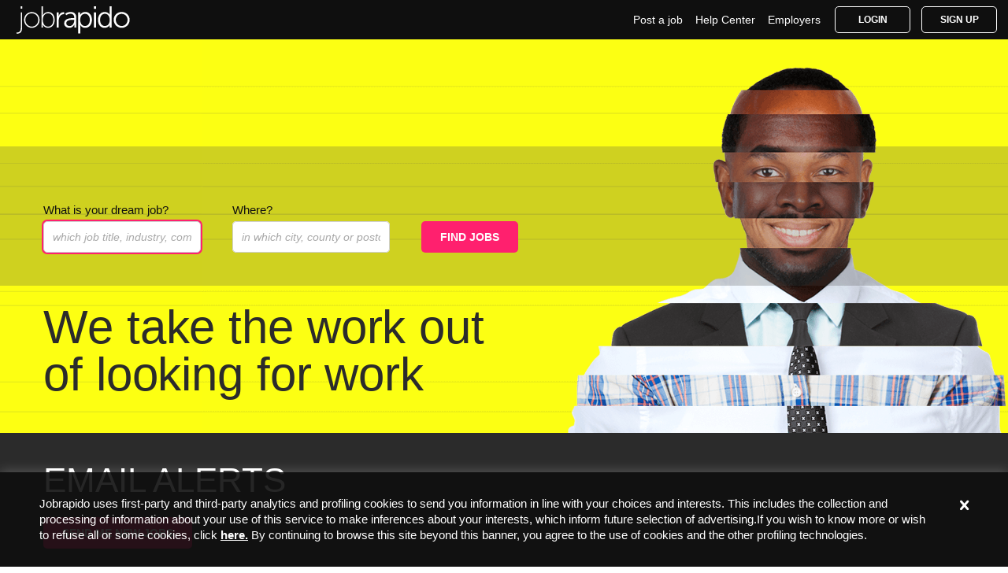

--- FILE ---
content_type: text/html; utf-8=;charset=UTF-8
request_url: https://in.jobrapido.com/
body_size: 202142
content:

  
    



<!DOCTYPE html>
<html lang="en-in"
  class="home" id="ng-app" ng-app="jrWebsite">

<head>
  <title>
    Jobs, Vacancies, Careers | Jobrapido.com
  </title>
    <script>dataLayer = [];</script>
  <base href="//in.jobrapido.com/">
  <meta charset="utf-8">
  <meta http-equiv="X-UA-Compatible" content="IE=edge">
  <meta name="viewport" content="width=device-width, initial-scale=1.0, minimum-scale=1.0, maximum-scale=5.0, user-scalable=yes">
  <meta name="description" content="Job search by Jobrapido. All new jobs in one place, ordered by relevance. Find your next job on Jobrapido.com">
  <meta name="theme-color" content="#0f0f0f">
  <meta name="mobile-web-app-capable" content="yes">
  <meta name="google-signin-client_id"
    content="407919319839-ml2fku1eo2ubn56k8vf83kqpv910li6b.apps.googleusercontent.com">
  <meta name="apple-itunes-app-meta" content="app-id=842642357">
  <meta name="google-play-app" content="app-id=com.jobrapido">
  <meta name="msapplication-TileColor" content="#0f0f0f">
  <meta name="msapplication-TileImage" content="//resources.jobrapido.com/static/img/favicon/ms-icon-144x144.png">
  <meta name="application-name" content="Jobrapido">
  <meta name="msapplication-config" content="/browserconfig.xml">
  <meta name="google-adsense-account" content="sites-2184946825804436">
  <link rel="canonical" href="https://in.jobrapido.com/">
  <link rel="alternate" href="https://uk.jobrapido.com" hreflang="en-gb" />
  <link rel="alternate" href="https://de.jobrapido.com" hreflang="de-de" />
  <link rel="alternate" href="https://it.jobrapido.com" hreflang="it-it" />
  <link rel="alternate" href="https://fr.jobrapido.com" hreflang="fr-fr" />
  <link rel="alternate" href="https://us.jobrapido.com" hreflang="en-us" />
  <link rel="alternate" href="https://br.jobrapido.com" hreflang="pt-br" />
  <link rel="alternate" href="https://ru.jobrapido.com" hreflang="ru-ru" />
  <link rel="alternate" href="https://nl.jobrapido.com" hreflang="nl-nl" />
  <link rel="alternate" href="https://au.jobrapido.com" hreflang="en-au" />
  <link rel="alternate" href="https://se.jobrapido.com" hreflang="sv-se" />
  <link rel="alternate" href="https://ie.jobrapido.com" hreflang="en-ie" />
  <link rel="alternate" href="https://at.jobrapido.com" hreflang="de-at" />
  <link rel="alternate" href="https://ch.jobrapido.com" hreflang="de-ch" />
  <link rel="alternate" href="https://be.jobrapido.com" hreflang="nl-be" />
  <link rel="alternate" href="https://ae.jobrapido.com" hreflang="en-ae" />
  <link rel="alternate" href="https://ao.jobrapido.com" hreflang="pt-ao" />
  <link rel="alternate" href="https://ar.jobrapido.com" hreflang="es-ar" />
  <link rel="alternate" href="https://ca.jobrapido.com" hreflang="en-ca" />
  <link rel="alternate" href="https://cl.jobrapido.com" hreflang="es-cl" />
  <link rel="alternate" href="https://co.jobrapido.com" hreflang="es-co" />
  <link rel="alternate" href="https://cn.jobrapido.com" hreflang="zh-cn" />
  <link rel="alternate" href="https://cz.jobrapido.com" hreflang="cs-cz" />
  <link rel="alternate" href="https://dk.jobrapido.com" hreflang="da-dk" />
  <link rel="alternate" href="https://dz.jobrapido.com" hreflang="fr-dz" />
  <link rel="alternate" href="https://ec.jobrapido.com" hreflang="es-ec" />
  <link rel="alternate" href="https://es.jobrapido.com" hreflang="es-es" />
  <link rel="alternate" href="https://gt.jobrapido.com" hreflang="es-gt" />
  <link rel="alternate" href="https://hk.jobrapido.com" hreflang="en-hk" />
  <link rel="alternate" href="https://hu.jobrapido.com" hreflang="hu-hu" />
  <link rel="alternate" href="https://id.jobrapido.com" hreflang="en-id" />
  <link rel="alternate" href="https://in.jobrapido.com" hreflang="en-in" />
  <link rel="alternate" href="https://jp.jobrapido.com" hreflang="ja-jp" />
  <link rel="alternate" href="https://ke.jobrapido.com" hreflang="en-ke" />
  <link rel="alternate" href="https://kr.jobrapido.com" hreflang="ko-kr" />
  <link rel="alternate" href="https://ma.jobrapido.com" hreflang="fr-ma" />
  <link rel="alternate" href="https://mx.jobrapido.com" hreflang="es-mx" />
  <link rel="alternate" href="https://my.jobrapido.com" hreflang="en-my" />
  <link rel="alternate" href="https://ng.jobrapido.com" hreflang="en-ng" />
  <link rel="alternate" href="https://nz.jobrapido.com" hreflang="en-nz" />
  <link rel="alternate" href="https://pe.jobrapido.com" hreflang="es-pe" />
  <link rel="alternate" href="https://ph.jobrapido.com" hreflang="en-ph" />
  <link rel="alternate" href="https://pk.jobrapido.com" hreflang="en-pk" />
  <link rel="alternate" href="https://pl.jobrapido.com" hreflang="pl-pl" />
  <link rel="alternate" href="https://pt.jobrapido.com" hreflang="pt-pt" />
  <link rel="alternate" href="https://qa.jobrapido.com" hreflang="en-qa" />
  <link rel="alternate" href="https://ro.jobrapido.com" hreflang="ro-ro" />
  <link rel="alternate" href="https://sa.jobrapido.com" hreflang="en-sa" />
  <link rel="alternate" href="https://sg.jobrapido.com" hreflang="en-sg" />
  <link rel="alternate" href="https://sk.jobrapido.com" hreflang="sk-sk" />
  <link rel="alternate" href="https://th.jobrapido.com" hreflang="en-th" />
  <link rel="alternate" href="https://tr.jobrapido.com" hreflang="tr-tr" />
  <link rel="alternate" href="https://tw.jobrapido.com" hreflang="zh-tw" />
  <link rel="alternate" href="https://ua.jobrapido.com" hreflang="ru-ua" />
  <link rel="alternate" href="https://uy.jobrapido.com" hreflang="es-uy" />
  <link rel="alternate" href="https://ve.jobrapido.com" hreflang="es-ve" />
  <link rel="alternate" href="https://za.jobrapido.com" hreflang="en-za" />
  <meta name="msvalidate.01" content="5A1F9FEE618B55BC81C3DFD414E9D7DB">
  <meta name="google-site-verification" content="ZsbB39cHnYXaX6XqLyviMfJiVbMWRSh0a0WbtpVk4sY">
<link rel="preconnect" href="https://resources.jobrapido.com" crossorigin="anonymous">
        <link rel="preconnect" href="https://fonts.googleapis.com" crossorigin>
        <link rel="preconnect" href="https://fonts.gstatic.com/" crossorigin>
<link rel="preconnect" href="https://apis.google.com">
<link rel="preconnect" href="https://connect.facebook.net">
<link rel="preconnect" href="https://adservice.google.com">
<link rel="preconnect" href="https://securepubads.g.doubleclick.net">
  <link rel="preconnect" href="https://cdn-databox.jobrapido.com">
  <link rel="preconnect" href="https://jtag.services.jobrapido.com">
  <link rel="preconnect" href="https://currency.prebid.org">

<!--[if IE 9]>
 <link rel="prefetch" href="https://resources.jobrapido.com">
  <link rel="prefetch" href="https://fonts.googleapis.com">
<link rel="prefetch" href="https://apis.google.com">
<link rel="prefetch" href="https://connect.facebook.net">
<link rel="prefetch" href="https://adservice.google.com">
<link rel="prefetch" href="https://securepubads.g.doubleclick.net">
  <link rel="prefetch" href="https://cdn-databox.jobrapido.com">
  <link rel="prefetch" href="https://jtag.services.jobrapido.com">
  <link rel="prefetch" href="https://currency.prebid.org">
<![endif]-->
   
  <link rel="apple-touch-icon" sizes="57x57" href="//resources.jobrapido.com/static/img/favicon/apple-icon-57x57.png">
  <link rel="apple-touch-icon" sizes="60x60" href="//resources.jobrapido.com/static/img/favicon/apple-icon-60x60.png">
  <link rel="apple-touch-icon" sizes="72x72" href="//resources.jobrapido.com/static/img/favicon/apple-icon-72x72.png">
  <link rel="apple-touch-icon" sizes="76x76" href="//resources.jobrapido.com/static/img/favicon/apple-icon-76x76.png">
  <link rel="apple-touch-icon" sizes="114x114" href="//resources.jobrapido.com/static/img/favicon/apple-icon-114x114.png">
  <link rel="apple-touch-icon" sizes="120x120" href="//resources.jobrapido.com/static/img/favicon/apple-icon-120x120.png">
  <link rel="apple-touch-icon" sizes="144x144" href="//resources.jobrapido.com/static/img/favicon/apple-icon-144x144.png">
  <link rel="apple-touch-icon" sizes="152x152" href="//resources.jobrapido.com/static/img/favicon/apple-icon-152x152.png">
  <link rel="apple-touch-icon" sizes="180x180" href="//resources.jobrapido.com/static/img/favicon/apple-icon-180x180.png">
  <link rel="icon" type="image/png" sizes="192x192" href="//resources.jobrapido.com/static/img/favicon/android-icon-192x192.png">
  <link rel="icon" type="image/png" sizes="32x32" href="//resources.jobrapido.com/static/img/favicon/favicon-32x32.png">
  <link rel="icon" type="image/png" sizes="96x96" href="//resources.jobrapido.com/static/img/favicon/favicon-96x96.png">
  <link rel="icon" type="image/png" sizes="16x16" href="//resources.jobrapido.com/static/img/favicon/favicon-16x16.png">
  <link rel="manifest" href="/manifest.json">

<link rel="stylesheet" href="https://resources.jobrapido.com/static/css/jobrapido_pagesCss.310a1c0ce91d11fc2180.css">
          <link href="https://fonts.googleapis.com/css?family=Open+Sans:300,400,600&display=swap" rel="stylesheet">

    

<script>
  var jrConfigGlobal = {
    baseUrl: '//in.jobrapido.com/',
    website: {
      userIp: '18.191.67.145'
    },
    page: {
      isHome: true,
      isSearch: false,
      isSitemap: false,
      isMySearches: false,
      isJobPreviewPage: false,
      isErrorPage: false,
      uuid: 'inF0019bd4b004527065'
    },
    search: {
      what: {
        term: "",
        tokens: [""],
        rewritten: '',
        computed: ''
      },
      where:  {
        term: "",
        tokens: [],
        rewritten: '',
        resolvedByIp: '',
        computed: ''
      },
      radius: {},
      page: {
        number: 1
      },
      inpageRightSideProposalEnabled: false,
      totalResults: -1,
      sortBy: '',
      geoCoordinatesNotPresent: false,
      taxonomyCode: '',
      attributionToken: ''
    },
    visit: {
      uuid: 'inF0019bd4b004527068',
      isOneTapConfirmationFlow: false,
      requestComingFromWelcomeEmailAddPassword: false,
      requestComingFromWelcomeEmailIncreaseSearch: false,
    },
    searchForm: {"autocompleteWhereEnabled":true,"countriesOptions":[{"countryCode":"ae","enabled":true,"selected":false,"text":"AE","value":"ae"},{"countryCode":"ao","enabled":true,"selected":false,"text":"AO","value":"ao"},{"countryCode":"ar","enabled":true,"selected":false,"text":"AR","value":"ar"},{"countryCode":"at","enabled":true,"selected":false,"text":"AT","value":"at"},{"countryCode":"au","enabled":true,"selected":false,"text":"AU","value":"au"},{"countryCode":"be","enabled":true,"selected":false,"text":"BE","value":"be"},{"countryCode":"br","enabled":true,"selected":false,"text":"BR","value":"br"},{"countryCode":"ca","enabled":true,"selected":false,"text":"CA","value":"ca"},{"countryCode":"ch","enabled":true,"selected":false,"text":"CH","value":"ch"},{"countryCode":"cl","enabled":true,"selected":false,"text":"CL","value":"cl"},{"countryCode":"co","enabled":true,"selected":false,"text":"CO","value":"co"},{"countryCode":"cn","enabled":true,"selected":false,"text":"CN","value":"cn"},{"countryCode":"cz","enabled":true,"selected":false,"text":"CZ","value":"cz"},{"countryCode":"de","enabled":true,"selected":false,"text":"DE","value":"de"},{"countryCode":"dk","enabled":true,"selected":false,"text":"DK","value":"dk"},{"countryCode":"do","enabled":true,"selected":false,"text":"DO","value":"do"},{"countryCode":"dz","enabled":true,"selected":false,"text":"DZ","value":"dz"},{"countryCode":"ec","enabled":true,"selected":false,"text":"EC","value":"ec"},{"countryCode":"es","enabled":true,"selected":false,"text":"ES","value":"es"},{"countryCode":"fr","enabled":true,"selected":false,"text":"FR","value":"fr"},{"countryCode":"gt","enabled":true,"selected":false,"text":"GT","value":"gt"},{"countryCode":"hk","enabled":true,"selected":false,"text":"HK","value":"hk"},{"countryCode":"hu","enabled":true,"selected":false,"text":"HU","value":"hu"},{"countryCode":"id","enabled":true,"selected":false,"text":"ID","value":"id"},{"countryCode":"ie","enabled":true,"selected":false,"text":"IE","value":"ie"},{"enabled":true,"selected":true,"text":"IN","value":"in"},{"countryCode":"it","enabled":true,"selected":false,"text":"IT","value":"it"},{"countryCode":"jp","enabled":true,"selected":false,"text":"JP","value":"jp"},{"countryCode":"ke","enabled":true,"selected":false,"text":"KE","value":"ke"},{"countryCode":"kr","enabled":true,"selected":false,"text":"KR","value":"kr"},{"countryCode":"kw","enabled":true,"selected":false,"text":"KW","value":"kw"},{"countryCode":"ma","enabled":true,"selected":false,"text":"MA","value":"ma"},{"countryCode":"mx","enabled":true,"selected":false,"text":"MX","value":"mx"},{"countryCode":"my","enabled":true,"selected":false,"text":"MY","value":"my"},{"countryCode":"ng","enabled":true,"selected":false,"text":"NG","value":"ng"},{"countryCode":"nl","enabled":true,"selected":false,"text":"NL","value":"nl"},{"countryCode":"nz","enabled":true,"selected":false,"text":"NZ","value":"nz"},{"countryCode":"pe","enabled":true,"selected":false,"text":"PE","value":"pe"},{"countryCode":"ph","enabled":true,"selected":false,"text":"PH","value":"ph"},{"countryCode":"pk","enabled":true,"selected":false,"text":"PK","value":"pk"},{"countryCode":"pl","enabled":true,"selected":false,"text":"PL","value":"pl"},{"countryCode":"pt","enabled":true,"selected":false,"text":"PT","value":"pt"},{"countryCode":"qa","enabled":true,"selected":false,"text":"QA","value":"qa"},{"countryCode":"ro","enabled":true,"selected":false,"text":"RO","value":"ro"},{"countryCode":"ru","enabled":true,"selected":false,"text":"RU","value":"ru"},{"countryCode":"sa","enabled":true,"selected":false,"text":"SA","value":"sa"},{"countryCode":"se","enabled":true,"selected":false,"text":"SE","value":"se"},{"countryCode":"sg","enabled":true,"selected":false,"text":"SG","value":"sg"},{"countryCode":"sk","enabled":true,"selected":false,"text":"SK","value":"sk"},{"countryCode":"th","enabled":true,"selected":false,"text":"TH","value":"th"},{"countryCode":"tr","enabled":true,"selected":false,"text":"TR","value":"tr"},{"countryCode":"tw","enabled":true,"selected":false,"text":"TW","value":"tw"},{"countryCode":"ua","enabled":true,"selected":false,"text":"UA","value":"ua"},{"countryCode":"uk","enabled":true,"selected":false,"text":"UK","value":"uk"},{"countryCode":"us","enabled":true,"selected":false,"text":"US","value":"us"},{"countryCode":"uy","enabled":true,"selected":false,"text":"UY","value":"uy"},{"countryCode":"ve","enabled":true,"selected":false,"text":"VE","value":"ve"},{"countryCode":"za","enabled":true,"selected":false,"text":"ZA","value":"za"}],"distancesOptions":[{"enabled":true,"selected":false,"text":"-","value":"auto"},{"enabled":true,"selected":false,"text":"15 km","value":"15"},{"enabled":true,"selected":false,"text":"30 km","value":"30"},{"enabled":true,"selected":false,"text":"45 km","value":"45"},{"enabled":true,"selected":false,"text":"60 km","value":"60"}]},
    localeLanguage: 'en',
    localeCountry: 'in',
    milesCountries: ['hk','ie','uk','us'],
    distanceInKilom: [{value: '', label: '-'},
              {value: 15, label: '15 km'},
              {value: 30, label: '30 km'},
              {value: 45, label: '45 km'},
              {value: 60, label: '60 km'}],
    distanceInMiles: [{value: '', label: '-'},
              {value: 10, label: '10 mi'},
              {value: 20, label: '20 mi'},
              {value: 30, label: '30 mi'},
              {value: 40, label: '40 mi'}],
    autocompleteEmail : {
      enabled: true,
      providersList: [{"label":"@gmail.com","pattern":"gmail.com","value":"gmail.com"},{"label":"@hotmail.com","pattern":"hotmail.com","value":"hotmail.com"},{"label":"@live.com","pattern":"live.com","value":"live.com"},{"label":"@ymail.com","pattern":"ymail.com","value":"ymail.com"},{"label":"@yahoo.com","pattern":"yahoo.com","value":"yahoo.com"},{"label":"@aol.com","pattern":"aol.com","value":"aol.com"},{"label":"@rediffmail.com","pattern":"rediffmail.com","value":"rediffmail.com"},{"label":"@yandex.ru","pattern":"yandex.ru","value":"yandex.ru"},{"label":"@libero.it","pattern":"libero.it","value":"libero.it"},{"label":"@tiscali.it","pattern":"tiscali.it","value":"tiscali.it"},{"label":"@virgilio.it","pattern":"virgilio.it","value":"virgilio.it"},{"label":"@webmail.co","pattern":"webmail.co","value":"webmail.co"},{"label":"@freenet.de","pattern":"freenet.de","value":"freenet.de"},{"label":"@outlook.com","pattern":"outlook.com","value":"outlook.com"},{"label":"@icloud.com","pattern":"icloud.com","value":"icloud.com"},{"label":"@mail.ru","pattern":"mail.ru","value":"mail.ru"},{"label":"@orange.fr","pattern":"orange.fr","value":"orange.fr"},{"label":"@gmx.de","pattern":"gmx.de","value":"gmx.de"},{"label":"@web.de","pattern":"web.de","value":"web.de"},{"label":"@wp.pl","pattern":"wp.pl","value":"wp.pl"},{"label":"@googlemail.com","pattern":"googlemail.com","value":"googlemail.com"},{"label":"@msn.com","pattern":"msn.com","value":"msn.com"},{"label":"@alice.it","pattern":"alice.it","value":"alice.it"},{"label":"@laposte.net","pattern":"laposte.net","value":"laposte.net"},{"label":"@sky.com","pattern":"sky.com","value":"sky.com"},{"label":"@interia.pl","pattern":"interia.pl","value":"interia.pl"},{"label":"@inbox.ru","pattern":"inbox.ru","value":"inbox.ru"},{"label":"@list.ru","pattern":"list.ru","value":"list.ru"},{"label":"@bk.ru","pattern":"bk.ru","value":"bk.ru"},{"label":"@o2.pl","pattern":"o2.pl","value":"o2.pl"}]
    },
    socialLogin :{
      enabled: true,
      linkedin: false,
      facebook: true,
      google: true,
      insidePopupEnabled: false
    },
    linkToInbox: {
      enabled: true,
      providersList: [{"pattern":"@gmail.com","url":"https://mail.google.com"},{"pattern":"@hotmail.com","url":"https://mail.live.com"},{"pattern":"@live.com","url":"https://mail.live.com"},{"pattern":"@ymail.com","url":"https://mail.live.com"},{"pattern":"@yahoo.com","url":"https://mail.yahoo.com"},{"pattern":"@aol.com","url":"https://mail.aol.com"},{"pattern":"@yandex.ru","url":"https://mail.yandex.ru"},{"pattern":"@libero.it","url":"http://mailbeta.libero.it"},{"pattern":"@tiscali.it","url":"http://mail.tiscali.it"},{"pattern":"@virgilio.it","url":"http://mail.virgilio.it/login"},{"pattern":"@interia.pl","url":"https://poczta.interia.pl/"},{"pattern":"@laposte.net","url":"http://webmail.laposte.net/webmail/fr_FR/inbox.html"},{"pattern":"@mail.ru","url":"https://e.mail.ru"},{"pattern":"@inbox.ru","url":"https://e.mail.ru"},{"pattern":"@list.ru","url":"https://e.mail.ru"},{"pattern":"@bk.ru","url":"https://e.mail.ru"},{"pattern":"@o2.pl","url":"http://poczta.o2.pl"},{"pattern":"@webmail.co.za","url":"http://www.webmail.co.za"},{"pattern":"@wp.pl","url":"http://poczta.wp.pl"},{"pattern":"@freenet.de","url":"http://www.freenet.de"},{"pattern":"@rediffmail.com","url":"https://mail.rediff.com/cgi-bin/login.cgi"},{"pattern":"@outlook.com","url":"https://outlook.live.com/owa/"},{"pattern":"@icloud.com","url":"https://www.icloud.com/"},{"pattern":"@orange.fr","url":"https://login.orange.fr/"},{"pattern":"@googlemail.com","url":"https://mail.google.com"},{"pattern":"@alice.it","url":"https://mail.tim.it/index.html"},{"pattern":"@sky.com","url":"https://skyid.sky.com/signin/email"},{"pattern":"@msn.com","url":"https://outlook.live.com/owa/"},{"pattern":"@gmx.de","url":"https://www.gmx.net/"},{"pattern":"@web.de","url":"https://web.de/"}]
    },
    messages: {"AdvertViewDetails":"view details","ProposalBoxSelectedEmailLabel":"Selected email","MyProfileChangePasswordSubtitle":"[Fo.MyProfileChangePasswordSubtitle]","JobSeekerSubscriptionDialogInvalidWLWarn":"Please enter a job title and/or location","RegistrationPasswordLengthHint":"Your password must be at least 6 characters long.","RegistrationButton":"Activate","JobSeekerSubscriptionDialogInvalidPasswordGenericError":"The service is currently unavailable, please try again later.","NewJobsNavigationFilter":"New Jobs","JobSeekerSubscriptionTpmConsent":"I give my consent to receive, by Jobrapido, informative and promotional emails regarding products, services and third-party initiatives in line with my profile and interests, with the modalities and for the purposes indicated in the Privacy Policy.","LoginButton":"Login","JobSeekerChangePasswordSuccessText":"Your password has been successfully updated","GdprModalFooterText":"[Fo.GdprModalFooterText]","MySearchesLogoutButton":"Logout","JobSeekerConfirmDialogBottomDescP2LinkToInbox":"If you do not receive the email also check your junk folder.","MyProfileNewPasswordLabel":"New Password","MyProfileLastNameLabel":"Lastname","MySearchesDeleteConfirmationConfirm":"Yes","ListingSubscriptionConfirmJobalertTimeP1":"Remember that the link will only be active for","ListingSubscriptionConfirmJobalertTimeP2":"! Check your emails now!","AllJobsNavigationFilter":"All Jobs","PrivacyPolicyDisclaimerTextWhenCaptchaEnabled":"<i>By clicking on the Activate button, you subscribe to our Job Alert and acknowledge the <strong><u><a href=\"/info/privacy-policy\" data-google-interstitial=\"false\">Privacy Policy</a></u></strong>, <strong><u><a href=\"/info/general-terms\" data-google-interstitial=\"false\">Terms of service</a></u></strong> and the <strong><u><a href=\"/info/privacy-policy#gdpr\" data-google-interstitial=\"false\">Notice</a></u></strong> on the semantic analysis and processing of your search keywords as well as of the jobs that you click and apply for.This site is protected by reCAPTCHA and the Google <a href=\"https://policies.google.com/privacy\" data-google-interstitial=\"false\">Privacy Policy</a> and <a href=\"https://policies.google.com/terms\" data-google-interstitial=\"false\">Terms of Service</a> apply.</i>","SearchWhatLabelText":"Job Title / Keywords","ProposalPopupLocationLabel":"In which city?","SearchWhereSelectedLocationLabel":"Selected location","OneTapGoToMailTitle":"We are almost there!","ProposalNewPopupLocationExplicitly":"[Fo.ProposalNewPopupLocationExplicitly]","PrivacyPolicyDisclaimerTextWithCloseBtn":"<i>By clicking on the Activate button, you subscribe to our Job Alert and acknowledge the <strong><u><a href=\"/info/privacy-policy\" data-google-interstitial=\"false\">Privacy Policy</a></u></strong>, <strong><u><a href=\"/info/general-terms\" data-google-interstitial=\"false\">Terms of service</a></u></strong> and the <strong><u><a href=\"/info/privacy-policy#gdpr\" data-google-interstitial=\"false\">Notice</a></u></strong> on the semantic analysis and processing of your search keywords as well as of the jobs that you click and apply for. In case you decide not to subscribe to the service, click the X and the registration will be declined.</i>","JobSeekerSubscriptionFavouriteTitle":"Sign up to save your favourite jobs for later!","PaginationItemCurrentLabel":"Current Page","MySearchesDIVButtonNo":"No thanks","RegistrationPasswordPlaceholder":"Password","JobSeekerConfirmationDialogTitleDoubleOptIn":"Confirm your email alert activation","SearchWhere":"Where?","LoginInvalidEmail":"enter the correct email address","JobSeekerMyProfileSuccessButton":"OK","JobSeekerSubscriptionDialogInvalidPasswordPatternWarn":"the password must be at least 6 characters long","MyProfileOldPasswordLabel":"Old password","MyProfileConfirmPasswordLabel":"Confirm Password","SearchResultOnsiteMarker":"On-site","JobSeekerSubscriptionDialogActivateButton":"Activate","ProposalBoxEmailLabel":"Email address","JobseekerSubscriptionDialogErrorMessage":"An error has occured, please try again","JobSeekerSubscriptionExtendedDialogTitle":"Activate your email alert","AllJobsNavigationFilterActiveMobile":"All","AllJobsNavigationFilterActive":"All Jobs","PaginationItemNextLabel":"Next page","JobSeekerConfirmDialogBottomDescP1LinkToInbox":"You must click the link in the email within 24 hours.","AllJobsNavigationFilterMobile":"All","NavMobileTogglerLabel":"Open or close the mobile menu","SignupPrivacyTitle":"<span>Jobrapido</span><br />Privacy Policy","JobSeekerSubscriptionFavouriteText":"Subscribe now so you can save your favourite jobs. It takes 5 seconds and is free of charge!","JobSeekerSubscriptionDialogInvalidWhereWarn":"Enter a location","JobSeekerConfirmDialogButtonLinkToInbox":"Click here","MyProfileButtonDismiss":"[Fo.MyProfileButtonDismiss]","ListingSubscriptionConfirmJobalertTimeHours":"24 hours","JobSeekerSubscriptionDialogInvalidPasswordWarn":"Please insert your new password","RegistrationWhat":"What is your dream job?","HeaderMySearches":"My Searches","SelfPublishingUrlText":"[Fo.SelfPublishingUrlText]","ViewPrivacyTerms":"privacy policy","NewJobsNavigationFilterActive":"Only New Jobs","OneTapConfirmButton":"Continue","JobSeekerConfirmDialogAddPasswordButton":"ADD PASSWORD","ReverseLayoutEmailIntroText":"[Fo.ReverseLayoutEmailIntroText]","SearchResultNewMarker":"New","NewJobsNavigationFilterMobile":"New","JobSeekerSubscriptionDialogInfo":"Leave us your email address and we\u0027ll send you all of the new jobs for: <b>$1</b>","RegistrationPasswordConfirmLabel":"[Fo.RegistrationPasswordConfirmLabel]","SelfPublishingUrlHref":"http://hire.jobrapido.com/?country=uk&lang=en","JobSeekerMyProfileInvalidLastname":"[Fo.JobSeekerMyProfileInvalidLastname]","PaginationItemPageLabelPrefix":"Page","RegistrationExistingJobseeker":"User already registered","AllJobsFiltersTitle":"Show","JobSeekerListingSubscriptionDialogInfo":"Activate <strong>JobAlert</strong> for $1","JobSeekerConfirmationDialogDescP1":"Click the link in the email that we have sent to","LoginInvalidPassword":"enter valid password","AdvertItemProposalOpenLinkLabel":"Open job preview for","GdprModalSubmitButton":"OK","JobSeekerConfirmationDialogDescP2":"in order to receive the latest jobs.","MyProfileChangePasswordTitle":"Change your password","ViewSalaryInformation":"View Salary","AdvancedSearchTitle":"Advanced Job Search","SocialSubscriptionLinkedinButton":"LinkedIn","SortFilterByRelevance":"Relevance","PaginationItemPreviousLabel":"Previous page","JobSeekerConfirmDialogProfileTitle":"Complete your account!","OneTapConfirmTitle":"Get these jobs by email","ListingSubscriptionActivateButton":"ACTIVATE JOBALERT","SingleOptinWelcomePopupMessageCTA":"OK","AdvertItemLinkLabel":"Open job position for $1 in $3 ($2)","RegistrationPasswordLabel":"Your password","SocialSubscriptionDisclaimer":"Jobrapido will never post on your behalf on these social networks","SignupPageIntroWhatWhere":"Leave us your email address and we\u0027ll send you all of the new jobs for: <b>$1</b>","ChangePasswordLabel":"New password","JobSeekerConfirmDialogDescP2LinkToInbox":"Please click the link in the email to start receiving job offers for free.","JobSeekerSubscriptionDialogInvalidEmailWarn":"Insert a valid email address","JobSeekerConfirmationDialogOkButton":"Ok","SubscriptionNewActivatePopup":"[Fo.SubscriptionNewActivatePopup]","MySearchesDidYouMeanIntro":"Did you mean:","SubscriptionNewLocationAcknowledgment":"[Fo.SubscriptionNewLocationAcknowledgment]","MySearchesDistanceFilteredJobsLinksTitle":"Search jobs matching your criteria with distance filter enabled","RegistrationWhere":"Where are you looking for a job?","GdprModalBodyText":"Jobrapido aims to provide you with the most relevant job opportunities that will make your job search efficient and successful. To be able to do this, we process and semantically analyze your search keywords as well as jobs that you clicked and applied for. By continuing to use our service, you accept and acknowledge our new <strong><u><a href=\"/info/privacy-policy\" data-google-interstitial=\"false\">Privacy Policy</a></u></strong> and <strong><u><a href=\"/info/privacy-policy#gdpr\" data-google-interstitial=\"false\">Notice</a></u></strong>. Otherwise you can use our <strong><u><a href=\"/support\" data-google-interstitial=\"false\">FAQ page</a></u></strong> to discontinue to use our service.","OneTapGoToMailDescription":"Confirm your email to start receive new jobs and useful tips to improve your job search.","JobSeekerConfirmDialogStatementsAndMail":"[Fo.JobSeekerConfirmDialogStatementsAndMail]","GdprModalTitle":"Important","CRM.SupportFormCaptchaValidationText":"Please set captcha","MySearchesDeleteConfirmationText":"Are you sure?","SearchWhereClearBtnLabel":"Clear location input","LoginEmailLabel":"Your email","SocialSubscriptionFacebookButton":" Facebook","JobSeekerConfirmDialogOkButton":"OK","CookieConsentLink":"here.","SocialSubscriptionGoogleButton":"Google","MySearchesEditStatementLabel":"Edit Statement","JobSeekerSubscriptionExtendedSocialDialogTitle":"Oops!","ReverseLayoutSocialSubscriptionIntroText":"[Fo.ReverseLayoutSocialSubscriptionIntroText]","MySearchesDeleteConfirmationCancel":"No","MySearchesPageTitle":"My searches","SortFilterByDate":"Date","JobSeekerSubscriptionDialogInvalidWhatWarn":"Enter a job type","CookieConsentP1":"Jobrapido uses first-party and third-party analytics and profiling cookies to send you information in line with your choices and interests. This includes the collection and processing of information about your use of this service to make inferences about your interests, which inform future selection of advertising.If you wish to know more or wish to refuse all or some cookies, click","MyProfileButton":"Save","LoginPasswordLabel":"Your password","GoogleOneTapModalHint":"Select your Gmail account where you can immediately receive your job offers.","JobSeekerChangePasswordSuccessButton":"OK","SubscriptionNewSkipPopup":"[Fo.SubscriptionNewSkipPopup]","OnboardingTooltipTitle":"Make new searches to increase your chances of finding the right job","ProposalBoxEmailHint":"Please enter a valid email address","JobSeekerConfirmDialogAddPasswordTitle":"It\u0027s totally free! Please insert your password","CookieConsentP2":"By continuing to browse this site beyond this banner, you agree to the use of cookies and the other profiling technologies.","SearchWhatClearBtnLabel":"Clear job input","SubscriptionNewPopupLocationText":"[Fo.SubscriptionNewPopupLocationText]","JobseekerSubscriptionSocialDialogErrorMessage":"enter the correct email address","FormPasswordVisibilityTogglerLabel":"Show/hide password visibility","MyProfileFirstNameLabel":"Firstname","SortFilterTitle":"Sort by:","OnboardingTooltipSubtitle":"You can view all your searches in My searches","MySearchesDIVButton":"Save","HeaderMyProfile":"MY ACCOUNT","SingleOptinWelcomePopupMessageP2":"Click the link in the email to confirm the email address where to receive your personalized job offers.","JobSeekerResetPasswordSuccessText":"Your password has been successfully changed","SingleOptinWelcomePopupMessageP1":"Welcome, We have sent you an email at:","DistanceFiltersAutoTitle":"Automatic distance","OneTapGoToMailButton":"OPEN GMAIL","SearchResultRemoteMarker":"Remote","SocialSubscriptionIntroText":"or","JobSeekerSubscriptionDialogInvalidPasswordCheckError":"Please insert the same password","JobSeekerConfirmDialogSearch":"Search criteria: <b>$1</b>","JobSeekerUpdateProfileSuccessText":"Your profile has been updated","SubscriptionNewEnterLocationField":"[Fo.SubscriptionNewEnterLocationField]","SearchWhat":"What is your dream job?","RegistrationEmailLabel":"Your email","HeaderFavouriteJobs":"My Favourite Jobs","JobSeekerConfirmDialogDescP1LinkToInbox":"We have sent an email to your inbox:","MySearchesDIVButtonAdd":"Sure! Add them","SearchWhereLabelText":"Location","JobSeekerSubscriptionExtendedDialogInfo":"We will send you an email as soon as we find new jobs matching your search criteria.<br>Free subscription.","JobSeekerMyProfileInvalidFirstname":"[Fo.JobSeekerMyProfileInvalidFirstname]","JobSeekerSubscriptionDialogOldPasswordError":"Please insert your current password","MyProfilePageTitle":"My account","SignupTermsTitle":"<span>Jobrapido</span><br />Terms of Service","OneTapConfirmText":"<i>By clicking on the Continue button, you subscribe to our Job Alert and acknowledge the <strong><u><a href=\"/info/privacy-policy\">Privacy Policy</a></u></strong>, <strong><u><a href=\"/info/general-terms\">Terms of service</a></u></strong> and the <strong><u><a href=\"/info/privacy-policy#gdpr\">Notice</a></u></strong> on the semantic analysis and processing of your search keywords as well as of the jobs that you click and apply for. In case you decide not to subscribe to the service, click the X and the registration will be declined.</i>","CorporateSocialCallToVisitProfileLabelPrefix":"Visit Jobrapido","GdprModalBodyText2":"[Fo.GdprModalBodyText2]","SearchResultHybridMarker":"Hybrid","PrivacyPolicyDisclaimerText":"<i>By clicking on the Activate button, you subscribe to our Job Alert and acknowledge the <strong><u><a href=\"/info/privacy-policy\" data-google-interstitial=\"false\">Privacy Policy</a></u></strong>, <strong><u><a href=\"/info/general-terms\" data-google-interstitial=\"false\">Terms of service</a></u></strong> and the <strong><u><a href=\"/info/privacy-policy#gdpr\" data-google-interstitial=\"false\">Notice</a></u></strong> on the semantic analysis and processing of your search keywords as well as of the jobs that you click and apply for.</i>","JobSeekerSubscriptionDialogEmailLabel":"Your email address","NewJobsNavigationFilterActiveMobile":"New","GdprModalError":"An error has occured, please try again","JobSeekerConfirmDialogEmail":"Email address: <b>$1</b>"},
    registeredJobseeker:{
      email: '',
      confirmed: false
    },
    user: {"gclid":null,"hostJustCreated":false,"hostPostgresId":null,"hostRegistered":false,"id":"ROBOTMozilla50MacintoshIn","isJobSeeker":false,"isNotConfirmed":true,"mail":null,"md5EncodedEmail":null,"msclkid":null,"sha256EncodedEmail":null,"shortId":null,"subscribedEmail":null,"uuid":"0"},
    jobletter: {
      jobseeker: {
        parentShardId: '',
        parentUserId: '',
          registrationConfirmed: false,
      }
    },
    mySearches: {
      maxUserStatements: 0,
      statements: {}
    },
    isMobile: false,
    isDesktop: true,
    isTablet: false,
    infoPath: 'info',
    cdnBaseUrl: '//resources.jobrapido.com/',
    subscription: {
      buttonAdditionalClass: 'magenta',
      popupPolicyType: '',
      invalidEmailDomains: 'gmail.com.ar, gmali.com, gmail.co.com, glail.com, gmail.co.uk, hitmail.co.uk, gmall.com, gmaul.com, gmail.com.mx, gmail.clm, gmail.com.za, gmail.cl, we.de, hotmai.co.uk, cloud.com, icloud.co, iclould.com, gimil.com, hotmsil.co.uk, ucloud.com, webmail.co, gmail.se, gmail.com.co, icloud.vom, yshoo.com, hotmail.co.com, gmail.com.pe, gaiml.com, ickoud.com, hotmail.co.ik, icloid.com, ocloud.com, 3gmail.com, hotmaim.com, hotmail.co.uj, icloud.co.uk, g.comail.com, gmail.be, gmaiol.com, icooud.com, 9gmail.com, gmx.dr, icloud.comp, gmale.com, gmail.ch, sky.con, xn--gmai-jqa.com, yaho.co.uk, gmail.in, gmail.cz, hotmail.co.um, otlook.com, 66gmail.com, web.dr, hitmail.fr, gmail.ca, icloud.fr, icloude.com, gmail.at, gimai.com, gamil.co, ilcoud.com, icliud.com, web.fe, gmail.ckm, 02.pl, hotmail.conuk, goolemail.com, outlook.vom, icloud.cim, t-obline.de, hotmail.com.pe, outloo.es, iicloud.com, gmail.comde, gmx.fe, dmail.com, outlook.nl, jotmail.fr, gamil.come, mail.ua, gmx.dd, yahoo.co.um, gmail.net, iclouf.com, outlool.com, t-onlin.de, glmail.com, yahoo.co.uj, hogmail.com, tahoo.co.uk, 000gmail.com, 0-mail.com, 027168.com, 0815.ru, 0815.ry, 0815.su, 0845.ru, 0box.eu, 0clickemail.com, 0n0ff.net, 0nelce.com, 0v.ro, 0w.ro, 0wnd.net, 0wnd.org, 0x207.info, 1-8.biz, 1-tm.com, 10-minute-mail.com, 1000rebates.stream, 100likers.com, 105kg.ru, 10dk.email, 10mail.com, 10mail.org, 10mail.tk, 10minut.com.pl, 10minut.xyz, 10minutemail.be, 10minutemail.cf, 10minutemail.co.uk, 10minutemail.co.za, 10minutemail.com, 10minutemail.de, 10minutemail.ga, 10minutemail.gq, 10minutemail.ml, 10minutemail.net, 10minutemail.nl, 10minutemail.pro, 10minutemail.us, 10minutemailbox.com, 10minutemails.in, 10minutenemail.de, 10minutesmail.com, 10minutesmail.fr, 10minutmail.pl, 10x9.com, 11163.com, 123-m.com, 12hosting.net, 12houremail.com, 12minutemail.com, 12minutemail.net, 12storage.com, 140unichars.com, 147.cl, 14n.co.uk, 15qm.com, 1blackmoon.com, 1ce.us, 1chuan.com, 1clck2.com, 1fsdfdsfsdf.tk, 1mail.ml, 1pad.de, 1s.fr, 1secmail.com, 1secmail.net, 1secmail.org, 1st-forms.com, 1to1mail.org, 1usemail.com, 1webmail.info, 1zhuan.com, 2012-2016.ru, 20email.eu, 20email.it, 20mail.eu, 20mail.in, 20mail.it, 20minutemail.com, 20minutemail.it, 20mm.eu, 2120001.net, 21cn.com, 247web.net, 24hinbox.com, 24hourmail.com, 24hourmail.net, 2anom.com, 2chmail.net, 2ether.net, 2fdgdfgdfgdf.tk, 2odem.com, 2prong.com, 2wc.info, 300book.info, 30mail.ir, 30minutemail.com, 30wave.com, 3202.com, 36ru.com, 3d-painting.com, 3l6.com, 3mail.ga, 3trtretgfrfe.tk, 4-n.us, 4057.com, 418.dk, 42o.org, 4gfdsgfdgfd.tk, 4k5.net, 4mail.cf, 4mail.ga, 4nextmail.com, 4nmv.ru, 4tb.host, 4warding.com, 4warding.net, 4warding.org, 50set.ru, 55hosting.net, 5ghgfhfghfgh.tk, 5gramos.com, 5july.org, 5mail.cf, 5mail.ga, 5minutemail.net, 5oz.ru, 5tb.in, 5x25.com, 5ymail.com, 60minutemail.com, 672643.net, 675hosting.com, 675hosting.net, 675hosting.org, 6hjgjhgkilkj.tk, 6ip.us, 6mail.cf, 6mail.ga, 6mail.ml, 6paq.com, 6somok.ru, 6url.com, 75hosting.com, 75hosting.net, 75hosting.org, 7days-printing.com, 7mail.ga, 7mail.ml, 7tags.com, 80665.com, 8127ep.com, 8mail.cf, 8mail.ga, 8mail.ml, 99.com, 99cows.com, 99experts.com, 9mail.cf, 9me.site, 9mot.ru, 9ox.net, 9q.ro, a-bc.net, a45.in, a7996.com, aa5zy64.com, abacuswe.us, abakiss.com, abcmail.email, abilitywe.us, abovewe.us, absolutewe.us, abundantwe.us, abusemail.de, abuser.eu, abyssmail.com, ac20mail.in, academiccommunity.com, academywe.us, acceleratewe.us, accentwe.us, acceptwe.us, acclaimwe.us, accordwe.us, accreditedwe.us, acentri.com, achievementwe.us, achievewe.us, acornwe.us, acrossgracealley.com, acrylicwe.us, activatewe.us, activitywe.us, acucre.com, acuitywe.us, acumenwe.us, adaptivewe.us, adaptwe.us, add3000.pp.ua, addictingtrailers.com, adeptwe.us, adfskj.com, adios.email, adiq.eu, aditus.info, admiralwe.us, ado888.biz, adobeccepdm.com, adoniswe.us, adpugh.org, adroh.com, adsd.org, adubiz.info, advantagewe.us, advantimo.com, adventurewe.us, adventwe.us, advisorwe.us, advocatewe.us, adwaterandstir.com, aegde.com, aegia.net, aegiscorp.net, aegiswe.us, aelo.es, aeonpsi.com, afarek.com, affiliate-nebenjob.info, affiliatedwe.us, affilikingz.de, affinitywe.us, affluentwe.us, affordablewe.us, afia.pro, afrobacon.com, afterhourswe.us, agedmail.com, agendawe.us, agger.ro, agilewe.us, agorawe.us, agtx.net, aheadwe.us, ahem.email, ahk.jp, ahmedkhlef.com, air2token.com, airmailbox.website, airsi.de, ajaxapp.net, akapost.com, akerd.com, akgq701.com, akmail.in, al-qaeda.us, albionwe.us, alchemywe.us, alfaceti.com, aliaswe.us, alienware13.com, aligamel.com, alina-schiesser.ch, alisongamel.com, alivance.com, alivewe.us, all-cats.ru, allaccesswe.us, allamericanwe.us, allaroundwe.us, alldirectbuy.com, allegiancewe.us, allegrowe.us, allemojikeyboard.com, allgoodwe.us, alliancewe.us, allinonewe.us, allofthem.net, alloutwe.us, allowed.org, alloywe.us, allprowe.us, allseasonswe.us, allstarwe.us, allthegoodnamesaretaken.org, allurewe.us, almondwe.us, alph.wtf, alpha-web.net, alphaomegawe.us, alpinewe.us, altairwe.us, altitudewe.us, altuswe.us, ama-trade.de, ama-trans.de, amadeuswe.us, amail.club, amail.com, amail1.com, amail4.me, amazon-aws.org, amberwe.us, ambiancewe.us, ambitiouswe.us, amelabs.com, americanawe.us, americasbestwe.us, americaswe.us, amicuswe.us, amilegit.com, amiri.net, amiriindustries.com, amplewe.us, amplifiedwe.us, amplifywe.us, ampsylike.com, analogwe.us, analysiswe.us, analyticalwe.us, analyticswe.us, analyticwe.us, anappfor.com, anappthat.com, andreihusanu.ro, andthen.us, animesos.com, anit.ro, ano-mail.net, anon-mail.de, anonbox.net, anonmail.top, anonmails.de, anonymail.dk, anonymbox.com, anonymized.org, anonymousness.com, anotherdomaincyka.tk, ansibleemail.com, anthony-junkmail.com, antireg.com, antireg.ru, antispam.de, antispam24.de, antispammail.de, any.pink, anyalias.com, aoeuhtns.com, apfelkorps.de, aphlog.com, apkmd.com, appc.se, appinventor.nl, appixie.com, apps.dj, appzily.com, arduino.hk, ariaz.jetzt, armyspy.com, aron.us, arroisijewellery.com, art-en-ligne.pro, artman-conception.com, arur01.tk, arurgitu.gq, arvato-community.de, aschenbrandt.net, asdasd.nl, asdasd.ru, ashleyandrew.com, ask-mail.com, asorent.com, ass.pp.ua, astonut.tk, astroempires.info, asu.mx, asu.su, at.hm, at0mik.org, atnextmail.com, attnetwork.com, augmentationtechnology.com, ausgefallen.info, auti.st, autorobotica.com, autosouvenir39.ru, autotwollow.com, autowb.com, aver.com, averdov.com, avia-tonic.fr, avls.pt, awatum.de, awdrt.org, awiki.org, awsoo.com, axiz.org, axon7zte.com, axsup.net, ayakamail.cf, azazazatashkent.tk, azcomputerworks.com, azmeil.tk, b1of96u.com, b2bx.net, b2cmail.de, badgerland.eu, badoop.com, badpotato.tk, balaket.com, banit.club, banit.me, bank-opros1.ru, bareed.ws, barooko.com, barryogorman.com, bartdevos.be, basscode.org, bauwerke-online.com, bazaaboom.com, bbbbyyzz.info, bbhost.us, bbitf.com, bbitj.com, bbitq.com, bcaoo.com, bcast.ws, bcb.ro, bccto.me, bdmuzic.pw, beaconmessenger.com, bearsarefuzzy.com, beddly.com, beefmilk.com, belamail.org, belljonestax.com, beluckygame.com, benipaula.org, bepureme.com, beribase.ru, beribaza.ru, berirabotay.ru, best-john-boats.com, bestchoiceusedcar.com, bestlistbase.com, bestoption25.club, bestparadize.com, bestsoundeffects.com, besttempmail.com, betr.co, bgtmail.com, bgx.ro, bheps.com, bidourlnks.com, big1.us, bigprofessor.so, bigstring.com, bigwhoop.co.za, bij.pl, binka.me, binkmail.com, binnary.com, bio-muesli.info, bio-muesli.net, bione.co, bitwhites.top, bitymails.us, blackgoldagency.ru, blackmarket.to, bladesmail.net, blip.ch, blnkt.net, block521.com, blogmyway.org, blogos.net, blogspam.ro, blondemorkin.com, bluedumpling.info, bluewerks.com, bnote.com, boatmail.us, bobmail.info, bobmurchison.com, bofthew.com, bonobo.email, boofx.com, bookthemmore.com, bootybay.de, borged.com, borged.net, borged.org, bot.nu, boun.cr, bouncr.com, boxformail.in, boximail.com, boxmail.lol, boxomail.live, boxtemp.com.br, bptfp.net, brand-app.biz, brandallday.net, brasx.org, breakthru.com, brefmail.com, brennendesreich.de, briggsmarcus.com, broadbandninja.com, bsnow.net, bspamfree.org, bspooky.com, bst-72.com, btb-notes.com, btc.email, btcmail.pw, btcmod.com, btizet.pl, buccalmassage.ru, budaya-tionghoa.com, budayationghoa.com, buffemail.com, bugfoo.com, bugmenever.com, bugmenot.com, bukhariansiddur.com, bulrushpress.com, bum.net, bumpymail.com, bunchofidiots.com, bund.us, bundes-li.ga, bunsenhoneydew.com, burnthespam.info, burstmail.info, businessbackend.com, businesssuccessislifesuccess.com, buspad.org, bussitussi.com, buymoreplays.com, buyordie.info, buyusdomain.com, buyusedlibrarybooks.org, buzzcluby.com, byebyemail.com, byespm.com, byom.de, c51vsgq.com, cachedot.net, californiafitnessdeals.com, cam4you.cc, camping-grill.info, candymail.de, cane.pw, capitalistdilemma.com, car101.pro, carbtc.net, cars2.club, carsencyclopedia.com, cartelera.org, caseedu.tk, cashflow35.com, casualdx.com, catgroup.uk, cavi.mx, cbair.com, cbes.net, cc.liamria, ccmail.uk, cdfaq.com, cdpa.cc, ceed.se, cek.pm, cellurl.com, centermail.com, centermail.net, cetpass.com, cfo2go.ro, chacuo.net, chaichuang.com, chalupaurybnicku.cz, chammy.info, chasefreedomactivate.com, chatich.com, cheaphub.net, cheatmail.de, chenbot.email, chewydonut.com, chibakenma.ml, chickenkiller.com, chielo.com, childsavetrust.org, chilkat.com, chinamkm.com, chithinh.com, chitthi.in, choco.la, chogmail.com, choicemail1.com, chong-mail.com, chong-mail.net, chong-mail.org, chumpstakingdumps.com, cigar-auctions.com, civikli.com, civx.org, ckaazaza.tk, ckiso.com, cl-cl.org, cl0ne.net, claimab.com, clandest.in, classesmail.com, clearwatermail.info, click-email.com, clickdeal.co, clipmail.eu, clixser.com, clonemoi.tk, cloud-mail.top, cloudns.cx, clout.wiki, clrmail.com, cmail.club, cmail.com, cmail.net, cmail.org, cnamed.com, cndps.com, cnew.ir, cnmsg.net, cnsds.de, co.cc, cobarekyo1.ml, cocoro.uk, cocovpn.com, codeandscotch.com, codivide.com, coffeetimer24.com, coieo.com, coin-host.net, coinlink.club, coldemail.info, compareshippingrates.org, completegolfswing.com, comwest.de, conf.work, consumerriot.com, contbay.com, cooh-2.site, coolandwacky.us, coolimpool.org, coreclip.com, cosmorph.com, courrieltemporaire.com, coza.ro, crankhole.com, crapmail.org, crastination.de, crazespaces.pw, crazymailing.com, cream.pink, crepeau12.com, cringemonster.com, cross-law.ga, cross-law.gq, crossmailjet.com, crossroadsmail.com, crunchcompass.com, crusthost.com, cs.email, csh.ro, cszbl.com, ctmailing.us, ctos.ch, cu.cc, cubiclink.com, cuendita.com, cuirushi.org, cuoly.com, cupbest.com, curlhph.tk, curryworld.de, cust.in, cutout.club, cutradition.com, cuvox.de, cyber-innovation.club, cyber-phone.eu, cylab.org, d1yun.com, d3p.dk, daabox.com, dab.ro, dacoolest.com, daemsteam.com, daibond.info, daily-email.com, daintly.com, damai.webcam, dammexe.net, damnthespam.com, dandikmail.com, darkharvestfilms.com, daryxfox.net, dasdasdascyka.tk, dash-pads.com, dataarca.com, datarca.com, datazo.ca, datenschutz.ru, datum2.com, davidkoh.net, davidlcreative.com, dawin.com, daymail.life, daymailonline.com, dayrep.com, dbunker.com, dcctb.com, dcemail.com, ddcrew.com, de-a.org, dea-21olympic.com, deadaddress.com, deadchildren.org, deadfake.cf, deadfake.ga, deadfake.ml, deadfake.tk, deadspam.com, deagot.com, dealja.com, dealrek.com, deekayen.us, defomail.com, degradedfun.net, deinbox.com, delayload.com, delayload.net, delikkt.de, delivrmail.com, demen.ml, dengekibunko.ga, dengekibunko.gq, dengekibunko.ml, der-kombi.de, derkombi.de, derluxuswagen.de, desoz.com, despam.it, despammed.com, dev-null.cf, dev-null.ga, dev-null.gq, dev-null.ml, developermail.com, devnullmail.com, deyom.com, dharmatel.net, dhm.ro, dhy.cc, dialogus.com, diapaulpainting.com, dicopto.com, digdig.org, digital-message.com, digitalesbusiness.info, digitalmail.info, digitalmariachis.com, digitalsanctuary.com, dildosfromspace.com, dim-coin.com, dingbone.com, diolang.com, directmail24.net, disaq.com, disbox.net, disbox.org, discard.cf, discard.email, discard.ga, discard.gq, discard.ml, discard.tk, discardmail.com, discardmail.de, discos4.com, dishcatfish.com, disign-concept.eu, disign-revelation.com, dispo.in, dispomail.eu, disposable-e.ml, disposable-email.ml, disposable.cf, disposable.ga, disposable.ml, disposable.site, disposableaddress.com, disposableemailaddresses.com, disposableinbox.com, disposablemails.com, dispose.it, disposeamail.com, disposemail.com, disposemymail.com, dispostable.com, divad.ga, divermail.com, divismail.ru, diwaq.com, dlemail.ru, dmarc.ro, dndent.com, dnses.ro, doanart.com, dob.jp, dodgeit.com, dodgemail.de, dodgit.com, dodgit.org, dodsi.com, doiea.com, dolphinnet.net, domforfb1.tk, domforfb18.tk, domforfb19.tk, domforfb2.tk, domforfb23.tk, domforfb27.tk, domforfb29.tk, domforfb3.tk, domforfb4.tk, domforfb5.tk, domforfb6.tk, domforfb7.tk, domforfb8.tk, domforfb9.tk, domozmail.com, donebyngle.com, donemail.ru, dongqing365.com, dontreg.com, dontsendmespam.de, doojazz.com, doquier.tk, dotman.de, dotmsg.com, dotslashrage.com, doublemail.de, douchelounge.com, dozvon-spb.ru, dp76.com, dr69.site, drdrb.com, drdrb.net, dred.ru, drevo.si, drivetagdev.com, drmail.in, droolingfanboy.de, dropcake.de, dropjar.com, droplar.com, dropmail.me, dropsin.net, drowblock.com, dsgvo.ru, dshfjdafd.cloud, dsiay.com, dspwebservices.com, duam.net, duck2.club, dudmail.com, duk33.com, dukedish.com, dump-email.info, dumpandjunk.com, dumpmail.de, dumpyemail.com, durandinterstellar.com, duskmail.com, dwse.edu.pl, dyceroprojects.com, dz17.net, e-mail.com, e-mail.org, e-marketstore.ru, e-tomarigi.com, e3z.de, e4ward.com, eanok.com, easy-trash-mail.com, easynetwork.info, easytrashmail.com, eatmea2z.club, eay.jp, ebbob.com, ebeschlussbuch.de, ecallheandi.com, ecolo-online.fr, edgex.ru, edinburgh-airporthotels.com, edv.to, ee1.pl, ee2.pl, eeedv.de, eelmail.com, efxs.ca, egzones.com, einmalmail.de, einrot.com, einrot.de, eintagsmail.de, elearningjournal.org, electro.mn, elitevipatlantamodels.com, elki-mkzn.ru, email-fake.cf, email-fake.com, email-fake.ga, email-fake.gq, email-fake.ml, email-fake.tk, email-jetable.fr, email-lab.com, email-temp.com, email.edu.pl, email.net, email1.pro, email60.com, emailage.cf, emailage.ga, emailage.gq, emailage.ml, emailage.tk, emailate.com, emailcu.icu, emaildienst.de, emaildrop.io, emailfake.com, emailfake.ml, emailfreedom.ml, emailgenerator.de, emailgo.de, emailias.com, emailigo.de, emailinfive.com, emailisvalid.com, emaillime.com, emailmiser.com, emailna.co, emailnax.com, emailo.pro, emailondeck.com, emailportal.info, emailproxsy.com, emailresort.com, emails.ga, emailsecurer.com, emailsensei.com, emailsingularity.net, emailspam.cf, emailspam.ga, emailspam.gq, emailspam.ml, emailspam.tk, emailsy.info, emailtech.info, emailtemporanea.com, emailtemporanea.net, emailtemporar.ro, emailtemporario.com.br, emailthe.net, emailtmp.com, emailto.de, emailure.net, emailwarden.com, emailxfer.com, emailz.cf, emailz.ga, emailz.gq, emailz.ml, emeil.in, emeil.ir, emeraldwebmail.com, emil.com, emkei.cf, emkei.ga, emkei.gq, emkei.ml, emkei.tk, eml.pp.ua, emlhub.com, emlpro.com, emltmp.com, empireanime.ga, emstjzh.com, emz.net, enayu.com, enterto.com, envy17.com, eoffice.top, eoopy.com, epb.ro, ephemail.net, ephemeral.email, eposta.buzz, eposta.work, eqiluxspam.ga, ereplyzy.com, ericjohnson.ml, eripo.net, ero-tube.org, esadverse.com, esbano-ru.ru, esc.la, escapehatchapp.com, esemay.com, esgeneri.com, esiix.com, esprity.com, estate-invest.fr, eth2btc.info, ether123.net, ethereum1.top, ethersports.org, ethersportz.info, etotvibor.ru, etranquil.com, etranquil.net, etranquil.org, euaqa.com, evanfox.info, eveav.com, evilcomputer.com, evopo.com, evyush.com, exdonuts.com, exelica.com, existiert.net, exitstageleft.net, explodemail.com, express.net.ua, extracurricularsociety.com, extremail.ru, eyepaste.com, ez.lv, ezehe.com, ezfill.com, ezstest.com, ezztt.com, f4k.es, f5.si, facebook-email.cf, facebook-email.ga, facebook-email.ml, facebookmail.gq, facebookmail.ml, fackme.gq, fadingemail.com, faecesmail.me, fag.wf, failbone.com, faithkills.com, fake-box.com, fake-email.pp.ua, fake-mail.cf, fake-mail.ga, fake-mail.ml, fakedemail.com, fakeinbox.cf, fakeinbox.com, fakeinbox.ga, fakeinbox.info, fakeinbox.ml, fakeinbox.tk, fakeinformation.com, fakemail.fr, fakemail.io, fakemailgenerator.com, fakemailz.com, fallinhay.com, fammix.com, fanclub.pm, fangoh.com, fansworldwide.de, fantasymail.de, farrse.co.uk, fast-email.info, fast-mail.fr, fastacura.com, fastchevy.com, fastchrysler.com, fasternet.biz, fastkawasaki.com, fastmazda.com, fastmitsubishi.com, fastnissan.com, fastsubaru.com, fastsuzuki.com, fasttoyota.com, fastyamaha.com, fatflap.com, fbma.tk, fddns.ml, fdfdsfds.com, femailtor.com, fer-gabon.org, fermaxxi.ru, fettometern.com, fexbox.org, fexbox.ru, fexpost.com, fextemp.com, ficken.de, fictionsite.com, fightallspam.com, figjs.com, figshot.com, figurescoin.com, fiifke.de, filbert4u.com, filberts4u.com, film-blog.biz, filzmail.com, findemail.info, findu.pl, finews.biz, fir.hk, firemailbox.club, fitnesrezink.ru, fivemail.de, fixmail.tk, fizmail.com, fleckens.hu, flemail.ru, flowu.com, flu.cc, fluidsoft.us, flurred.com, fly-ts.de, flyinggeek.net, flymail.tk, flyspam.com, foobarbot.net, footard.com, foreastate.com, forecastertests.com, foreskin.cf, foreskin.ga, foreskin.gq, foreskin.ml, foreskin.tk, forgetmail.com, fornow.eu, forspam.net, forward.cat, fosil.pro, foxja.com, foxtrotter.info, fr.cr, fr.nf, fr33mail.info, fragolina2.tk, frapmail.com, frappina.tk, free-email.cf, free-email.ga, free-temp.net, freebabysittercam.com, freeblackbootytube.com, freecat.net, freedom4you.info, freedompop.us, freefattymovies.com, freehotmail.net, freeinbox.email, freelance-france.eu, freeletter.me, freemail.ms, freemails.cf, freemails.ga, freemails.ml, freemeil.ga, freemeil.gq, freemeil.ml, freeml.net, freeplumpervideos.com, freerubli.ru, freeschoolgirlvids.com, freesistercam.com, freeteenbums.com, freundin.ru, friendlymail.co.uk, front14.org, frwdmail.com, ftp.sh, ftpinc.ca, fuckedupload.com, fuckingduh.com, fuckme69.club, fucknloveme.top, fuckxxme.top, fudgerub.com, fuirio.com, fukaru.com, fukurou.ch, fullangle.org, fulvie.com, fun64.com, funnycodesnippets.com, funnymail.de, furzauflunge.de, futuramind.com, fuwa.be, fuwa.li, fuwamofu.com, fuwari.be, fux0ringduh.com, fxnxs.com, fyii.de, g14l71lb.com, g1xmail.top, g2xmail.top, g3xmail.top, g4hdrop.us, gafy.net, gage.ga, galaxy.tv, gally.jp, gamail.top, gamegregious.com, gamgling.com, garasikita.pw, garbagecollector.org, garbagemail.org, gardenscape.ca, garizo.com, garliclife.com, garrymccooey.com, gav0.com, gawab.com, gbcmail.win, gbmail.top, gcmail.top, gdmail.top, gedmail.win, geekforex.com, geew.ru, gehensiemirnichtaufdensack.de, geldwaschmaschine.de, gelitik.in, genderfuck.net, geronra.com, geschent.biz, get-mail.cf, get-mail.ga, get-mail.ml, get-mail.tk, get.pp.ua, get1mail.com, get2mail.fr, getairmail.cf, getairmail.com, getairmail.ga, getairmail.gq, getairmail.ml, getairmail.tk, geteit.com, getfun.men, getmails.eu, getnada.com, getnowtoday.cf, getonemail.com, getonemail.net, getover.de, getsimpleemail.com, gett.icu, gexik.com, ggmal.ml, ghosttexter.de, giacmosuaviet.info, giaiphapmuasam.com, giantmail.de, gifto12.com, ginzi.be, ginzi.co.uk, ginzi.es, ginzi.net, ginzy.co.uk, ginzy.eu, girlmail.win, girlsindetention.com, girlsundertheinfluence.com, gishpuppy.com, giveh2o.info, givememail.club, givmail.com, gixenmixen.com, glitch.sx, globaltouron.com, glubex.com, glucosegrin.com, gmal.com, gmatch.org, gmial.com, gmx1mail.top, gmxmail.top, gmxmail.win, gnctr-calgary.com, go2usa.info, go2vpn.net, goatmail.uk, goemailgo.com, golemico.com, gomail.in, goonby.com, goplaygame.ru, gorillaswithdirtyarmpits.com, goround.info, gosuslugi-spravka.ru, gothere.biz, gotmail.com, gotmail.net, gotmail.org, gowikibooks.com, gowikicampus.com, gowikicars.com, gowikifilms.com, gowikigames.com, gowikimusic.com, gowikinetwork.com, gowikitravel.com, gowikitv.com, grandmamail.com, grandmasmail.com, great-host.in, greencafe24.com, greendike.com, greenhousemail.com, greensloth.com, greggamel.com, greggamel.net, gregorsky.zone, gregorygamel.com, gregorygamel.net, grish.de, griuc.schule, grn.cc, groupbuff.com, grr.la, grugrug.ru, gruz-m.ru, gs-arc.org, gsredcross.org, gsrv.co.uk, gsxstring.ga, gudanglowongan.com, guerillamail.biz, guerillamail.com, guerillamail.de, guerillamail.info, guerillamail.net, guerillamail.org, guerillamailblock.com, guerrillamail.biz, guerrillamail.com, guerrillamail.de, guerrillamail.info, guerrillamail.net, guerrillamail.org, guerrillamailblock.com, gufum.com, gustr.com, gxemail.men, gynzi.co.uk, gynzi.es, gynzy.at, gynzy.es, gynzy.eu, gynzy.gr, gynzy.info, gynzy.lt, gynzy.mobi, gynzy.pl, gynzy.ro, gynzy.sk, gzb.ro, h8s.org, habitue.net, hacccc.com, hackersquad.tk, hackthatbit.ch, hahawrong.com, haida-edu.cn, hairs24.ru, haltospam.com, hamham.uk, hangxomcuatoilatotoro.ml, happy2023year.com, happydomik.ru, harakirimail.com, haribu.com, hartbot.de, hasanmail.ml, hat-geld.de, hatespam.org, hawrong.com, haydoo.com, hazelnut4u.com, hazelnuts4u.com, hazmatshipping.org, hccmail.win, headstrong.de, heathenhammer.com, heathenhero.com, hecat.es, heisei.be, hellodream.mobi, helloricky.com, helpinghandtaxcenter.org, helpjobs.ru, heros3.com, herp.in, herpderp.nl, hezll.com, hi5.si, hiddentragedy.com, hidebox.org, hidebusiness.xyz, hidemail.de, hidemail.pro, hidemail.us, hidzz.com, highbros.org, hiltonvr.com, himail.online, hmail.us, hmamail.com, hmh.ro, hoanggiaanh.com, hoanglong.tech, hochsitze.com, hola.org, holl.ga, honeys.be, honor-8.com, hopemail.biz, hornyalwary.top, host1s.com, hostcalls.com, hostguru.top, hostingmail.me, hostlaba.com, hot-mail.cf, hot-mail.ga, hot-mail.gq, hot-mail.ml, hot-mail.tk, hotmai.com, hotmailproduct.com, hotmial.com, hotpop.com, hotprice.co, hotsoup.be, housat.com, hpc.tw, hs.vc, ht.cx, huangniu8.com, hukkmu.tk, hulapla.de, humaility.com, hungpackage.com, hushmail.cf, huskion.net, hvastudiesucces.nl, hwsye.net, hypenated-domain.com, i2pmail.org, i6.cloudns.cc, iaoss.com, ibnuh.bz, icantbelieveineedtoexplainthisshit.com, icemail.club, ichigo.me, icx.in, icx.ro, icznn.com, idx4.com, idxue.com, ieatspam.eu, ieatspam.info, ieh-mail.de, iencm.com, iffymedia.com, ige.es, igg.biz, ignoremail.com, ihateyoualot.info, ihazspam.ca, iheartspam.org, ikbenspamvrij.nl, illistnoise.com, ilovespam.com, imail1.net, imails.info, imailt.com, imgof.com, imgv.de, immo-gerance.info, imperialcnk.com, imstations.com, imul.info, in-ulm.de, in2reach.com, inactivemachine.com, inbax.tk, inbound.plus, inbox.si, inbox2.info, inboxalias.com, inboxbear.com, inboxclean.com, inboxclean.org, inboxdesign.me, inboxed.im, inboxed.pw, inboxkitten.com, inboxproxy.com, inboxstore.me, inclusiveprogress.com, incognitomail.com, incognitomail.net, incognitomail.org, incq.com, ind.st, indieclad.com, indirect.ws, indomaed.pw, indomina.cf, indoserver.stream, indosukses.press, ineec.net, infocom.zp.ua, inggo.org, inkiny.com, inkomail.com, inmynetwork.tk, inoutmail.de, inoutmail.eu, inoutmail.info, inoutmail.net, inpwa.com, insanumingeniumhomebrew.com, insorg-mail.info, instaddr.ch, instaddr.uk, instaddr.win, instance-email.com, instant-mail.de, instantblingmail.info, instantemailaddress.com, instantmail.fr, instmail.uk, internet-v-stavropole.ru, internetkeno.com, internetoftags.com, interstats.org, intersteller.com, intopwa.com, intopwa.net, intopwa.org, investore.co, iozak.com, ip4.pp.ua, ip6.li, ip6.pp.ua, ipoo.org, ippandansei.tk, ipsur.org, irabops.com, irc.so, irish2me.com, irishspringrealty.com, iroid.com, ironiebehindert.de, irssi.tv, is.af, isdaq.com, ishop2k.com, isosq.com, istii.ro, isukrainestillacountry.com, it7.ovh, italy-mail.com, itcompu.com, itfast.net, itsjiff.com, itunesgiftcodegenerator.com, iubridge.com, iuemail.men, iwi.net, ixaks.com, ixx.io, j-p.us, jafps.com, jajxz.com, janproz.com, jaqis.com, jdmadventures.com, jdz.ro, je-recycle.info, jellow.ml, jellyrolls.com, jeoce.com, jet-renovation.fr, jetable.com, jetable.net, jetable.org, jetable.pp.ua, jiooq.com, jmail.ovh, jmail.ro, jnxjn.com, jobbikszimpatizans.hu, jobbrett.com, jobposts.net, jobs-to-be-done.net, joelpet.com, joetestalot.com, jopho.com, joseihorumon.info, josse.ltd, jourrapide.com, jpco.org, jsrsolutions.com, jumonji.tk, jungkamushukum.com, junk.to, junk1e.com, junkmail.ga, junkmail.gq, just-email.com, justemail.ml, juyouxi.com, jwork.ru, kademen.com, kadokawa.cf, kadokawa.ga, kadokawa.gq, kadokawa.ml, kadokawa.tk, kaengu.ru, kagi.be, kakadua.net, kalapi.org, kamen-market.ru, kamsg.com, kaovo.com, kappala.info, kara-turk.net, karatraman.ml, kariplan.com, karta-kykyruza.ru, kartvelo.com, kasmail.com, kaspop.com, katztube.com, kazelink.ml, kbox.li, kcrw.de, keepmymail.com, keinhirn.de, keipino.de, kekita.com, kellychibale-researchgroup-uct.com, kemptvillebaseball.com, kennedy808.com, kiani.com, killmail.com, killmail.net, kimsdisk.com, kinda.email, kindamail.com, kingsq.ga, kino-100.ru, kiois.com, kismail.ru, kisstwink.com, kitnastar.com, kjkszpjcompany.com, kkmail.be, kkoup.com, kksm.be, klassmaster.com, klassmaster.net, klick-tipp.us, klipschx12.com, kloap.com, klovenode.com, kludgemush.com, klzlk.com, kmail.li, kmail.live, kmhow.com, knol-power.nl, kobrandly.com, kommunity.biz, kon42.com, konultant-jurist.ru, kook.ml, kopagas.com, kopaka.net, korona-nedvizhimosti.ru, koshu.ru, kosmetik-obatkuat.com, kostenlosemailadresse.de, koszmail.pl, kpay.be, kpooa.com, kpost.be, krd.ag, krsw.tk, kruay.com, krypton.tk, ksmtrck.tk, kuhrap.com, kulmeo.com, kulturbetrieb.info, kurzepost.de, kutakbisajauhjauh.gq, kvhrr.com, kvhrs.com, kvhrw.com, kwift.net, kwilco.net, kyal.pl, kyois.com, kzccv.com, l-c-a.us, l33r.eu, l6factors.com, labetteraverouge.at, labworld.org, lacedmail.com, lackmail.net, lackmail.ru, lacto.info, lags.us, lain.ch, lak.pp.ua, lakelivingstonrealestate.com, lakqs.com, lamasticots.com, landmail.co, laoeq.com, larisia.com, larland.com, last-chance.pro, lastmail.co, lastmail.com, lawlita.com, lazyinbox.com, lazyinbox.us, ldaho.biz, ldop.com, ldtp.com, le-tim.ru, lee.mx, leeching.net, leetmail.co, legalrc.loan, lellno.gq, lenovog4.com, lerbhe.com, letmeinonthis.com, letthemeatspam.com, lez.se, lgxscreen.com, lhsdv.com, liamcyrus.com, lifebyfood.com, lifetimefriends.info, lifetotech.com, ligsb.com, lillemap.net, lilo.me, lilspam.com, lindenbaumjapan.com, link2mail.net, linkedintuts2016.pw, linshiyouxiang.net, linuxmail.so, litedrop.com, liveradio.tk, lkgn.se, llogin.ru, loadby.us, loan101.pro, loaoa.com, loapq.com, locanto1.club, locantofuck.top, locantowsite.club, locomodev.net, login-email.cf, login-email.ga, login-email.ml, login-email.tk, logular.com, loh.pp.ua, loin.in, lolfreak.net, lolmail.biz, lookugly.com, lordsofts.com, lortemail.dk, losemymail.com, lovemeet.faith, lovemeleaveme.com, lpfmgmtltd.com, lr7.us, lr78.com, lroid.com, lru.me, ls-server.ru, lsyx24.com, luckymail.org, lukecarriere.com, lukemail.info, lukop.dk, luv2.us, lyfestylecreditsolutions.com, lyft.live, lyricspad.net, lzoaq.com, m21.cc, m4ilweb.info, maboard.com, mac-24.com, macr2.com, macromaid.com, macromice.info, magamail.com, maggotymeat.ga, magicbox.ro, magim.be, magspam.net, maidlow.info, mail-card.net, mail-easy.fr, mail-filter.com, mail-help.net, mail-hosting.co, mail-hub.info, mail-now.top, mail-owl.com, mail-share.com, mail-temporaire.com, mail-temporaire.fr, mail-tester.com, mail.by, mail.wtf, mail0.ga, mail1.top, mail114.net, mail1a.de, mail1web.org, mail21.cc, mail22.club, mail2rss.org, mail333.com, mail4trash.com, mail666.ru, mail7.io, mail707.com, mail72.com, mailapp.top, mailback.com, mailbidon.com, mailbiscuit.com, mailbiz.biz, mailblocks.com, mailbox.in.ua, mailbox52.ga, mailbox80.biz, mailbox82.biz, mailbox87.de, mailbox92.biz, mailboxy.fun, mailbucket.org, mailcat.biz, mailcatch.com, mailchop.com, mailcker.com, maildax.me, mailde.de, mailde.info, maildrop.cc, maildrop.cf, maildrop.ga, maildrop.gq, maildrop.ml, maildu.de, maildx.com, maileater.com, mailed.in, mailed.ro, maileimer.de, maileme101.com, mailexpire.com, mailf5.com, mailfa.tk, mailfall.com, mailfirst.icu, mailforspam.com, mailfree.ga, mailfree.gq, mailfree.ml, mailfreeonline.com, mailfs.com, mailguard.me, mailgutter.com, mailhazard.com, mailhazard.us, mailhex.com, mailhub.pro, mailhz.me, mailimate.com, mailin8r.com, mailinatar.com, mailinater.com, mailinator.co.uk, mailinator.com, mailinator.gq, mailinator.info, mailinator.net, mailinator.org, mailinator.us, mailinator0.com, mailinator1.com, mailinator2.com, mailinator2.net, mailinator3.com, mailinator4.com, mailinator5.com, mailinator6.com, mailinator7.com, mailinator8.com, mailinator9.com, mailincubator.com, mailismagic.com, mailita.tk, mailjunk.cf, mailjunk.ga, mailjunk.gq, mailjunk.ml, mailjunk.tk, mailmate.com, mailme.gq, mailme.ir, mailme.lv, mailme24.com, mailmetrash.com, mailmoat.com, mailmoth.com, mailms.com, mailna.biz, mailna.co, mailna.in, mailna.me, mailnator.com, mailnesia.com, mailnull.com, mailonaut.com, mailorc.com, mailorg.org, mailosaur.net, mailox.fun, mailpick.biz, mailpluss.com, mailpooch.com, mailpoof.com, mailpress.gq, mailproxsy.com, mailquack.com, mailrock.biz, mailsac.com, mailscrap.com, mailseal.de, mailshell.com, mailshiv.com, mailsiphon.com, mailslapping.com, mailslite.com, mailsucker.net, mailt.net, mailt.top, mailtechx.com, mailtemp.info, mailtemporaire.com, mailtemporaire.fr, mailto.plus, mailtome.de, mailtothis.com, mailtraps.com, mailtrash.net, mailtrix.net, mailtv.net, mailtv.tv, mailuniverse.co.uk, mailzi.ru, mailzilla.com, mailzilla.org, mainerfolg.info, makemenaughty.club, makemetheking.com, malahov.de, malayalamdtp.com, mama3.org, mamulenok.ru, mandraghen.cf, manifestgenerator.com, mannawo.com, mansiondev.com, manybrain.com, mark-compressoren.ru, marketlink.info, markmurfin.com, mask03.ru, masonline.info, maswae.world, matamuasu.ga, matchpol.net, matra.site, max-mail.org, mbox.re, mbx.cc, mcache.net, mciek.com, mdhc.tk, meantinc.com, mebelnu.info, mechanicalresumes.com, medkabinet-uzi.ru, meepsheep.eu, meidecn.com, meinspamschutz.de, meltedbrownies.com, meltmail.com, memsg.site, mentonit.net, mepost.pw, merepost.com, merry.pink, meruado.uk, messagebeamer.de, messwiththebestdielikethe.rest, metadownload.org, metaintern.net, metalunits.com, mezimages.net, mfsa.info, mfsa.ru, mhzayt.online, miaferrari.com, miauj.com, midcoastcustoms.com, midcoastcustoms.net, midcoastsolutions.com, midcoastsolutions.net, midiharmonica.com, midlertidig.com, midlertidig.net, midlertidig.org, mierdamail.com, migmail.net, migmail.pl, migumail.com, mihep.com, mijnhva.nl, minimail.gq, ministry-of-silly-walks.de, minsmail.com, mintemail.com, mirai.re, misterpinball.de, miucce.com, mji.ro, mjj.edu.ge, mjukglass.nu, mkpfilm.com, ml8.ca, mliok.com, mm.my, mm5.se, mnode.me, moakt.cc, moakt.co, moakt.com, moakt.ws, mobileninja.co.uk, mobilevpn.top, moburl.com, mockmyid.com, moeri.org, mofu.be, mohmal.com, mohmal.im, mohmal.in, mohmal.tech, moimoi.re, molms.com, momentics.ru, monachat.tk, monadi.ml, moneypipe.net, monumentmail.com, moonwake.com, moot.es, moreawesomethanyou.com, moreorcs.com, morriesworld.ml, morsin.com, moruzza.com, motique.de, mountainregionallibrary.net, mox.pp.ua, moy-elektrik.ru, moza.pl, mozej.com, mp-j.ga, mr24.co, mrvpm.net, mrvpt.com, msgos.com, mspeciosa.com, msrc.ml, mswork.ru, msxd.com, mt2009.com, mt2014.com, mt2015.com, mtmdev.com, muathegame.com, muchomail.com, mucincanon.com, muehlacker.tk, muell.icu, muell.monster, muell.xyz, muellemail.com, muellmail.com, munoubengoshi.gq, musiccode.me, mutant.me, mvrht.com, mvrht.net, mwarner.org, mxclip.com, mxfuel.com, my-pomsies.ru, my-teddyy.ru, my10minutemail.com, mybitti.de, mycleaninbox.net, mycorneroftheinter.net, myde.ml, mydefipet.live, mydemo.equipment, myecho.es, myemailboxy.com, mygeoweb.info, myindohome.services, myinfoinc.com, myinterserver.ml, mykickassideas.com, mymail-in.net, mymail90.com, mymailoasis.com, mymaily.lol, mynetstore.de, myopang.com, mypacks.net, mypartyclip.de, myphantomemail.com, mysamp.de, myspaceinc.com, myspaceinc.net, myspaceinc.org, myspacepimpedup.com, myspamless.com, mystvpn.com, mysugartime.ru, mytemp.email, mytempemail.com, mytempmail.com, mytrashmail.com, mywarnernet.net, mywrld.site, mywrld.top, myzx.com, mzico.com, n1nja.org, na-cat.com, nabuma.com, nada.email, nada.ltd, nagi.be, nakedtruth.biz, nanonym.ch, naslazhdai.ru, nationalgardeningclub.com, nawmin.info, naymedia.com, nbzmr.com, negated.com, neko2.net, nekochan.fr, nekosan.uk, neomailbox.com, neotlozhniy-zaim.ru, nepwk.com, nervmich.net, nervtmich.net, net1mail.com, netcom.ws, netmails.com, netmails.net, netricity.nl, netris.net, netviewer-france.com, netzidiot.de, nevermail.de, newbpotato.tk, newfilm24.ru, newideasfornewpeople.info, newmail.top, next.ovh, nextmail.info, nextstopvalhalla.com, nezdiro.org, nezid.com, nezumi.be, nezzart.com, nfast.net, nguyenusedcars.com, nh3.ro, nice-4u.com, nicknassar.com, nincsmail.com, nincsmail.hu, niseko.be, niwl.net, nm7.cc, nmail.cf, nnh.com, nnot.net, nnoway.ru, no-spam.ws, no-ux.com, noblepioneer.com, nobugmail.com, nobulk.com, nobuma.com, noclickemail.com, nodezine.com, nogmailspam.info, noicd.com, nokiamail.com, nolemail.ga, nomail.cf, nomail.ga, nomail.pw, nomail2me.com, nomorespamemails.com, nonspam.eu, nonspammer.de, nonze.ro, noref.in, norseforce.com, norwegischlernen.info, nospam4.us, nospamfor.us, nospamthanks.info, nothingtoseehere.ca, notif.me, notmailinator.com, notrnailinator.com, notsharingmy.info, now.im, nowhere.org, nowmymail.com, nowmymail.net, nproxi.com, nthrl.com, ntlhelp.net, nubescontrol.com, nullbox.info, nurfuerspam.de, nut.cc, nutpa.net, nuts2trade.com, nvhrw.com, nwldx.com, nwytg.com, nwytg.net, ny7.me, nyasan.com, nypato.com, nyrmusic.com, o2stk.org, o7i.net, oalsp.com, obfusko.com, objectmail.com, obobbo.com, oborudovanieizturcii.ru, obxpestcontrol.com, octovie.com, odaymail.com, odem.com, odnorazovoe.ru, oepia.com, oerpub.org, offshore-proxies.net, ofisher.net, ohaaa.de, ohi.tw, oida.icu, oing.cf, okclprojects.com, okinawa.li, okrent.us, okzk.com, olimp-case.ru, olypmall.ru, omail.pro, omnievents.org, omtecha.com, one-mail.top, one-time.email, one2mail.info, onekisspresave.com, onemail.host, oneoffemail.com, oneoffmail.com, onetm.jp, onewaymail.com, onlatedotcom.info, online.ms, onlineidea.info, onqin.com, ontyne.biz, oohioo.com, oolus.com, oonies-shoprus.ru, oopi.org, oosln.com, opayq.com, openavz.com, opendns.ro, opentrash.com, opmmedia.ga, opp24.com, optimaweb.me, opwebw.com, oranek.com, ordinaryamerican.net, oreidresume.com, orgmbx.cc, oroki.de, oshietechan.link, otherinbox.com, ourklips.com, ourpreviewdomain.com, outlawspam.com, outmail.win, ovomail.co, ovpn.to, owleyes.ch, owlpic.com, ownsyou.de, oxopoha.com, ozatvn.com, ozyl.de, p-banlis.ru, p33.org, p71ce1m.com, pa9e.com, pachilly.com, packiu.com, pagamenti.tk, paharpurmim.ga, pakadebu.ga, pamaweb.com, pancakemail.com, papierkorb.me, paplease.com, para2019.ru, parlimentpetitioner.tk, pastebitch.com, patonce.com, pavilionx2.com, payperex2.com, payspun.com, pe.hu, pecinan.com, pecinan.net, pecinan.org, penisgoes.in, penoto.tk, pepbot.com, peterdethier.com, petloca.com, petrzilka.net, pewpewpewpew.pw, pfui.ru, phone-elkey.ru, photo-impact.eu, photomark.net, pi.vu, piaa.me, pig.pp.ua, pii.at, piki.si, pimpedupmyspace.com, pinehill-seattle.org, pingir.com, pipemail.space, pisls.com, pitaniezdorovie.ru, pivo-bar.ru, pixiil.com, pizzajunk.com, pjjkp.com, placebomail10.com, pleasenoham.org, plexfirm.com, plexolan.de, plhk.ru, ploae.com, plw.me, poehali-otdihat.ru, pojok.ml, pokemail.net, pokiemobile.com, polarkingxx.ml, politikerclub.de, polyfaust.net, pooae.com, poofy.org, pookmail.com, poopiebutt.club, popcornfarm7.com, popcornfly.com, popesodomy.com, popgx.com, porjoton.com, porsh.net, posdz.com, posta.store, postacin.com, postonline.me, poutineyourface.com, powered.name, powerencry.com, powlearn.com, pp7rvv.com, ppetw.com, pptrvv.com, pqoia.com, pratikmail.com, pratikmail.net, pratikmail.org, prazdnik-37.ru, predatorrat.cf, predatorrat.ga, predatorrat.gq, predatorrat.ml, predatorrat.tk, premium-mail.fr, primabananen.net, prin.be, privacy.net, privatdemail.net, privy-mail.com, privy-mail.de, privymail.de, pro-tag.org, pro5g.com, procrackers.com, profast.top, projectcl.com, promailt.com, proprietativalcea.ro, propscore.com, protempmail.com, proxymail.eu, proxyparking.com, prtnx.com, prtshr.com, prtz.eu, psh.me, psles.com, psnator.com, psoxs.com, puglieisi.com, puji.pro, punkass.com, puppetmail.de, purcell.email, purelogistics.org, put2.net, puttanamaiala.tk, putthisinyourspamdatabase.com, pwrby.com, qasti.com, qbfree.us, qc.to, qibl.at, qiott.com, qipmail.net, qiq.us, qisdo.com, qisoa.com, qmrbe.com, qoika.com, qopow.com, qq.my, qsl.ro, qtum-ico.com, quadrafit.com, quick-mail.cc, quickemail.info, quickinbox.com, quickmail.nl, quicksend.ch, quipas.com, ququb.com, qvy.me, qwickmail.com, r4nd0m.de, ra3.us, rabin.ca, rabiot.reisen, rackabzar.com, raetp9.com, rainbowly.ml, raketenmann.de, rancidhome.net, randomail.io, randomail.net, rapt.be, raqid.com, rax.la, raxtest.com, razemail.com, razuz.com, rbb.org, rcasd.com, rcpt.at, rdklcrv.xyz, re-gister.com, reality-concept.club, reallymymail.com, realquickemail.com, realtyalerts.ca, rebates.stream, receiveee.com, recipeforfailure.com, recode.me, reconmail.com, recyclemail.dk, redfeathercrow.com, reftoken.net, regbypass.com, regspaces.tk, reimondo.com, rejectmail.com, rejo.technology, reliable-mail.com, remail.cf, remail.ga, remarkable.rocks, remote.li, reptilegenetics.com, resgedvgfed.tk, revolvingdoorhoax.org, rfc822.org, rhyta.com, richfinances.pw, riddermark.de, rifkian.ga, rippb.com, risingsuntouch.com, riski.cf, risu.be, rklips.com, rkomo.com, rm2rf.com, rma.ec, rmqkr.net, rnailinator.com, ro.lt, robertspcrepair.com, robot-mail.com, rollindo.agency, ronnierage.net, rootfest.net, rosebearmylove.ru, rotaniliam.com, rover.info, rowe-solutions.com, royal.net, royaldoodles.org, royalmarket.life, royandk.com, rppkn.com, rsvhr.com, rtrtr.com, rtskiya.xyz, rudymail.ml, rumgel.com, runi.ca, rupayamail.com, ruru.be, rustydoor.com, rvb.ro, ryteto.me, s0ny.net, s33db0x.com, sabrestlouis.com, sackboii.com, saeoil.com, safaat.cf, safermail.info, safersignup.de, safetymail.info, safetypost.de, saharanightstempe.com, salmeow.tk, samsclass.info, sandcars.net, sandelf.de, sandwhichvideo.com, sanfinder.com, sanim.net, sanstr.com, sast.ro, satisfyme.club, satukosong.com, sausen.com, saynotospams.com, scatmail.com, scay.net, schachrol.com, schafmail.de, schmeissweg.tk, schrott-email.de, scrsot.com, sd3.in, sdvft.com, sdvgeft.com, sdvrecft.com, secmail.pw, secretemail.de, secure-mail.biz, secure-mail.cc, secured-link.net, securehost.com.es, seekapps.com, seekjobs4u.com, sejaa.lv, selfdestructingmail.com, selfdestructingmail.org, send22u.info, sendfree.org, sendingspecialflyers.com, sendnow.win, sendspamhere.com, senseless-entertainment.com, server.ms, services391.com, sexforswingers.com, sexical.com, sexyalwasmi.top, sfolkar.com, shadap.org, shalar.net, sharedmailbox.org, sharkfaces.com, sharklasers.com, shchiba.uk, sheryli.com, shhmail.com, shhuut.org, shieldedmail.com, shieldemail.com, shiftmail.com, shipfromto.com, shiphazmat.org, shipping-regulations.com, shippingterms.org, shitaway.tk, shitmail.de, shitmail.me, shitmail.org, shmeriously.com, shopxda.com, shortmail.net, shotmail.ru, showslow.de, shrib.com, shut.name, shut.ws, siberpay.com, sidelka-mytischi.ru, siftportal.ru, sify.com, sika3.com, sikux.com, silenceofthespam.com, siliwangi.ga, silvercoin.life, sim-simka.ru, simaenaga.com, simpleitsecurity.info, sin.cl, sinaite.net, sinema.ml, sinfiltro.cl, singlespride.com, sinnlos-mail.de, sino.tw, siteposter.net, sizzlemctwizzle.com, sjuaq.com, skeefmail.com, skrx.tk, sky-inbox.com, sky-ts.de, skygazerhub.com, skyrt.de, slapsfromlastnight.com, slaskpost.se, slave-auctions.net, slippery.email, slipry.net, slopsbox.com, slothmail.net, slushmail.com, sluteen.com, sly.io, smallker.tk, smapfree24.com, smapfree24.de, smapfree24.eu, smapfree24.info, smapfree24.org, smartnator.com, smarttalent.pw, smashmail.de, smellfear.com, smellrear.com, smellypotato.tk, smtp99.com, smwg.info, snakebutt.com, snakemail.com, snapwet.com, sneakmail.de, snece.com, social-mailer.tk, socialfurry.org, sociallymediocre.com, sofia.re, sofimail.com, sofort-mail.de, sofortmail.de, sofrge.com, softkey-office.ru, softpls.asia, sogetthis.com, sohai.ml, sohus.cn, soioa.com, soisz.com, solar-impact.pro, solvemail.info, solventtrap.wiki, songsign.com, sonshi.cf, soodmail.com, soodomail.com, soodonims.com, soombo.com, soon.it, spacebazzar.ru, spam-be-gone.com, spam.care, spam.la, spam.org.es, spam.su, spam4.me, spamail.de, spamarrest.com, spamavert.com, spambob.com, spambob.net, spambob.org, spambog.com, spambog.de, spambog.net, spambog.ru, spambooger.com, spambox.info, spambox.me, spambox.org, spambox.us, spamcero.com, spamcon.org, spamcorptastic.com, spamcowboy.com, spamcowboy.net, spamcowboy.org, spamday.com, spamdecoy.net, spamex.com, spamfellas.com, spamfighter.cf, spamfighter.ga, spamfighter.gq, spamfighter.ml, spamfighter.tk, spamfree.eu, spamfree24.com, spamfree24.de, spamfree24.eu, spamfree24.info, spamfree24.net, spamfree24.org, spamgoes.in, spamherelots.com, spamhereplease.com, spamhole.com, spamify.com, spaminator.de, spamkill.info, spaml.com, spaml.de, spamlot.net, spammer.fail, spammotel.com, spammy.host, spamobox.com, spamoff.de, spamsalad.in, spamsandwich.com, spamslicer.com, spamsphere.com, spamspot.com, spamstack.net, spamthis.co.uk, spamthis.network, spamthisplease.com, spamtrail.com, spamtrap.ro, spamtroll.net, spamwc.cf, spamwc.ga, spamwc.gq, spamwc.ml, speedgaus.net, sperma.cf, spikio.com, spindl-e.com, spoofmail.de, sportrid.com, spr.io, spritzzone.de, spruzme.com, spybox.de, spymail.com, spymail.one, squizzy.de, squizzy.net, sroff.com, sry.li, ssoia.com, stanfordujjain.com, starlight-breaker.net, starpower.space, startfu.com, startkeys.com, statdvr.com, stathost.net, statiix.com, stayhome.li, steam-area.ru, steambot.net, stexsy.com, stinkefinger.net, stop-my-spam.cf, stop-my-spam.com, stop-my-spam.ga, stop-my-spam.ml, stop-my-spam.pp.ua, stop-my-spam.tk, stopspam.app, storiqax.top, storj99.com, storj99.top, streetwisemail.com, stromox.com, stuckmail.com, stuffmail.de, stumpfwerk.com, stylist-volos.ru, submic.com, suburbanthug.com, suckmyd.com, sueshaw.com, suexamplesb.com, suioe.com, super-auswahl.de, superblohey.com, supergreatmail.com, supermailer.jp, superplatyna.com, superrito.com, supersave.net, superstachel.de, superyp.com, suremail.info, sute.jp, svip520.cn, svk.jp, svxr.org, sweetpotato.ml, sweetxxx.de, swift-mail.net, swift10minutemail.com, syinxun.com, sylvannet.com, symphonyresume.com, syosetu.gq, syujob.accountants, szerz.com, tafmail.com, tafoi.gr, taglead.com, tagmymedia.com, tagyourself.com, talkinator.com, tanukis.org, tapchicuoihoi.com, taphear.com, tapi.re, tarzanmail.cf, tastrg.com, taukah.com, tb-on-line.net, tcwlm.com, tcwlx.com, tdtda.com, tech69.com, techblast.ch, techemail.com, techgroup.me, technoproxy.ru, teerest.com, teewars.org, tefl.ro, telecomix.pl, teleg.eu, teleworm.com, teleworm.us, tellos.xyz, teml.net, temp-link.net, temp-mail.com, temp-mail.de, temp-mail.org, temp-mail.pp.ua, temp-mail.ru, temp-mails.com, tempail.com, tempalias.com, tempe-mail.com, tempemail.biz, tempemail.co.za, tempemail.com, tempemail.net, tempinbox.co.uk, tempinbox.com, tempmail.cn, tempmail.co, tempmail.de, tempmail.eu, tempmail.it, tempmail.pp.ua, tempmail.us, tempmail.ws, tempmail2.com, tempmaildemo.com, tempmailer.com, tempmailer.de, tempmailer.net, tempmailo.com, tempomail.fr, tempomail.org, temporarily.de, temporarioemail.com.br, temporary-mail.net, temporaryemail.net, temporaryemail.us, temporaryforwarding.com, temporaryinbox.com, temporarymailaddress.com, tempr.email, tempsky.com, tempthe.net, tempymail.com, tensi.org, ternaklele.ga, testore.co, testudine.com, thanksnospam.info, thankyou2010.com, thatim.info, thc.st, theaviors.com, thebearshark.com, thecarinformation.com, thechildrensfocus.com, thecity.biz, thecloudindex.com, thediamants.org, thedirhq.info, theeyeoftruth.com, thejoker5.com, thelightningmail.net, thelimestones.com, thembones.com.au, themegreview.com, themostemail.com, thereddoors.online, theroyalweb.club, thescrappermovie.com, thespamfather.com, theteastory.info, thex.ro, thichanthit.com, thietbivanphong.asia, thisisnotmyrealemail.com, thismail.net, thisurl.website, thnikka.com, thoas.ru, thraml.com, thrma.com, throam.com, thrott.com, throwam.com, throwawayemailaddress.com, throwawaymail.com, throwawaymail.pp.ua, throya.com, thrubay.com, thunderbolt.science, thunkinator.org, thxmate.com, tiapz.com, tic.ec, tilien.com, timgiarevn.com, timkassouf.com, tinoza.org, tinyurl24.com, tipsb.com, tittbit.in, tiv.cc, tizi.com, tkitc.de, tlpn.org, tmail.com, tmail.io, tmail.ws, tmail3.com, tmail9.com, tmailinator.com, tmails.net, tmmbt.net, tmpbox.net, tmpemails.com, tmpeml.com, tmpeml.info, tmpjr.me, tmpmail.net, tmpmail.org, tmpx.sa.com, toddsbighug.com, tofeat.com, toiea.com, tokem.co, tokenmail.de, tonaeto.com, tonne.to, tonymanso.com, toomail.biz, toon.ml, top-shop-tovar.ru, top101.de, top1mail.ru, top1post.ru, topinrock.cf, topmail2.com, topmail2.net, topofertasdehoy.com, topranklist.de, toprumours.com, tormail.org, toss.pw, tosunkaya.com, totallynotfake.net, totalvista.com, totesmail.com, totoan.info, tourcc.com, tp-qa-mail.com, tpwlb.com, tqoai.com, tqosi.com, tradermail.info, tranceversal.com, trash-amil.com, trash-mail.at, trash-mail.cf, trash-mail.com, trash-mail.de, trash-mail.ga, trash-mail.gq, trash-mail.ml, trash-mail.tk, trash-me.com, trash2009.com, trash2010.com, trash2011.com, trashcanmail.com, trashdevil.com, trashdevil.de, trashemail.de, trashemails.de, trashinbox.com, trashmail.at, trashmail.com, trashmail.de, trashmail.gq, trashmail.io, trashmail.me, trashmail.net, trashmail.org, trashmail.ws, trashmailer.com, trashmailgenerator.de, trashmails.com, trashymail.com, trashymail.net, trasz.com, trayna.com, trbvm.com, trbvn.com, trbvo.com, trend-maker.ru, trgfu.com, trgovinanaveliko.info, trialmail.de, trickmail.net, trillianpro.com, triots.com, trixtrux1.ru, trollproject.com, tropicalbass.info, trungtamtoeic.com, truthfinderlogin.com, tryalert.com, tryninja.io, tryzoe.com, ttirv.org, ttszuo.xyz, tualias.com, tuofs.com, turoid.com, turual.com, turuma.com, tutuapp.bid, tvchd.com, tverya.com, twinmail.de, twkly.ml, twocowmail.net, twoweirdtricks.com, twzhhq.online, txen.de, txtadvertise.com, tyhe.ro, tyldd.com, tympe.net, uacro.com, uber-mail.com, ubismail.net, ubm.md, ucche.us, ucupdong.ml, uemail99.com, ufacturing.com, uggsrock.com, uguuchantele.com, uhe2.com, uhhu.ru, uiu.us, ujijima1129.gq, uk.to, ultra.fyi, ultrada.ru, uma3.be, umail.net, undo.it, unicodeworld.com, unids.com, unimark.org, unit7lahaina.com, unmail.ru, uooos.com, uorak.com, upliftnow.com, uplipht.com, uploadnolimit.com, upozowac.info, urfunktion.se, urhen.com, uroid.com, us.af, us.to, usa.cc, usako.net, usbc.be, used-product.fr, ushijima1129.cf, ushijima1129.ga, ushijima1129.gq, ushijima1129.ml, ushijima1129.tk, utiket.us, uu.gl, uu2.ovh, uuf.me, uwork4.us, uyhip.com, vaasfc4.tk, vaati.org, valemail.net, valhalladev.com, vankin.de, vctel.com, vda.ro, vddaz.com, vdig.com, veanlo.com, vemomail.win, venompen.com, veo.kr, ver0.cf, ver0.ga, ver0.gq, ver0.ml, ver0.tk, vercelli.cf, vercelli.ga, vercelli.gq, vercelli.ml, verdejo.com, vermutlich.net, veryday.ch, veryday.eu, veryday.info, veryrealemail.com, vesa.pw, vevs.de, vfemail.net, via.tokyo.jp, vickaentb.tk, victime.ninja, victoriantwins.com, vidchart.com, viditag.com, viewcastmedia.com, viewcastmedia.net, viewcastmedia.org, vikingsonly.com, vinernet.com, vintomaper.com, vipepe.com, vipmail.name, vipmail.pw, vipxm.net, viralplays.com, virtualemail.info, visal007.tk, visal168.cf, visal168.ga, visal168.gq, visal168.ml, visal168.tk, vixletdev.com, vixtricks.com, vkcode.ru, vmailing.info, vmani.com, vmpanda.com, vnedu.me, voidbay.com, volaj.com, voltaer.com, vomoto.com, vorga.org, votiputox.org, voxelcore.com, vpn.st, vps30.com, vps911.net, vradportal.com, vremonte24-store.ru, vrmtr.com, vsimcard.com, vssms.com, vtxmail.us, vubby.com, vuiy.pw, vusra.com, vztc.com, w-asertun.ru, w3internet.co.uk, wakingupesther.com, walala.org, walkmail.net, walkmail.ru, wallm.com, wanko.be, watch-harry-potter.com, watchever.biz, watchfull.net, watchironman3onlinefreefullmovie.com, waterisgone.com, wazabi.club, wbdev.tech, wbml.net, web-contact.info, web-ideal.fr, web-inc.net, web-mail.pp.ua, web2mailco.com, webcontact-france.eu, webemail.me, webhook.site, webm4il.info, webmail24.top, webtrip.ch, webuser.in, wee.my, wef.gr, weg-werf-email.de, wegwerf-email-addressen.de, wegwerf-email-adressen.de, wegwerf-email.at, wegwerf-email.de, wegwerf-email.net, wegwerf-emails.de, wegwerfadresse.de, wegwerfemail.com, wegwerfemail.de, wegwerfemail.info, wegwerfemail.net, wegwerfemail.org, wegwerfemailadresse.com, wegwerfmail.de, wegwerfmail.info, wegwerfmail.net, wegwerfmail.org, wegwerpmailadres.nl, wegwrfmail.de, wegwrfmail.net, wegwrfmail.org, weizixu.com, wekawa.com, welikecookies.com, wellsfargocomcardholders.com, wemel.top, wetrainbayarea.com, wetrainbayarea.org, wfgdfhj.tk, wg0.com, wh4f.org, whaaaaaaaaaat.com, whatiaas.com, whatifanalytics.com, whatpaas.com, whatsaas.com, whiffles.org, whopy.com, whyspam.me, wibblesmith.com, wickmail.net, widaryanto.info, widget.gg, wiemei.com, wierie.tk, wifimaple.com, wifioak.com, wikidocuslava.ru, wilemail.com, willhackforfood.biz, willselfdestruct.com, wimsg.com, winemaven.info, wins.com.br, wlist.ro, wmail.cf, wmail.club, wokcy.com, wolfmail.ml, wolfsmail.tk, wollan.info, worldspace.link, wpdork.com, wpg.im, wralawfirm.com, writeme.us, wronghead.com, ws.gy, wsym.de, wudet.men, wuespdj.xyz, wupics.com, wuuvo.com, wuzup.net, wuzupmail.net, wwjmp.com, wwwnew.eu, wxnw.net, x24.com, xagloo.co, xagloo.com, xbaby69.top, xcode.ro, xcodes.net, xcompress.com, xcoxc.com, xcpy.com, xemaps.com, xemne.com, xents.com, xjoi.com, xkx.me, xl.cx, xmail.com, xmailer.be, xmaily.com, xn--9kq967o.com, xn--d-bga.net, xojxe.com, xost.us, xoxox.cc, xperiae5.com, xrap.de, xrho.com, xvx.us, xwaretech.com, xwaretech.info, xwaretech.net, xww.ro, xxhamsterxx.ga, xxi2.com, xxlocanto.us, xxolocanto.us, xxqx3802.com, xy9ce.tk, xyzfree.net, xzsok.com, yabai-oppai.tk, yahmail.top, yahooproduct.net, yamail.win, yanet.me, yannmail.win, yapped.net, yaqp.com, yarnpedia.ga, ycare.de, ycn.ro, ye.vc, yedi.org, yeezus.ru, yep.it, yermail.net, yhg.biz, ynmrealty.com, yodx.ro, yogamaven.com, yoggm.com, yomail.info, yoo.ro, yopmail.com, yopmail.fr, yopmail.gq, yopmail.net, yopmail.pp.ua, yordanmail.cf, you-spam.com, yougotgoated.com, youmail.ga, youmailr.com, youneedmore.info, youpymail.com, yourdomain.com, youremail.cf, yourewronghereswhy.com, yourlms.biz, yourspamgoesto.space, yourtube.ml, yroid.com, yspend.com, ytpayy.com, yugasandrika.com, yui.it, yuoia.com, yuurok.com, yxzx.net, yyolf.net, z-o-e-v-a.ru, z0d.eu, z1p.biz, z86.ru, zain.site, zainmax.net, zaktouni.fr, zarabotokdoma11.ru, zasod.com, zaym-zaym.ru, zcrcd.com, zdenka.net, ze.tc, zebins.com, zebins.eu, zehnminuten.de, zehnminutenmail.de, zemzar.net, zepp.dk, zetmail.com, zfymail.com, zhaoqian.ninja, zhaoyuanedu.cn, zhcne.com, zhewei88.com, zhorachu.com, zik.dj, zipcad.com, zipcatfish.com, zipo1.gq, zippymail.info, zipsendtest.com, zoaxe.com, zoemail.com, zoemail.net, zoemail.org, zoetropes.org, zombie-hive.com, zomg.info, zsero.com, zumpul.com, zv68.com, zxcv.com, zxcvbnm.com, zymuying.com, zzi.us, zzrgg.com, zzz.com, gmail.comp, outloo.com, outllook.com, fgmail.com, gmail.coma, gmail.comc, gmail.come, gmail.comf, gmail.comj, gmail.coml, gmail.come, gmail.comr, gmail.vom, gmail585.com, gmail.comt, gmail.co, gnail.com, gmil.com, gnail.com, gggg.com, gmi.com, gmail.comhola, gmai.com, gmai.com, gmail.cm, gmail.coom, gmail.comcom, gmail.vom, hmail.com, gmai.com, gmai.com, gmail.vom, g.mail.com, gail.com, 1972gmail.com, gnail.com, gamil.com, gmail.vo, 678gmail.com, gmil.com, gimail.com, gimail.com, hotmail.co, gmai.com, hmail.com, gnail.com, gnail.com, gmsil.com, gmaol.com, gmai.com, gmail.it, gmail.comm, gmaol.com, gmai.com, gmail.it, gmial.com, gmail.it, gmail.cim, 94gimeil.com, gmail.con, ginail.com, gmai.com, gmai.it, hmail.com, gimail.com, gmail.it, icloud.con, gmail.con, gmailc.om, htmail.com, 34gmail.com, hotmaill.it, gmaiel.com, 8gmail.com, gmil.com, gmail.con, gmail.coml, gmail.con, gmai.com, gmai.com, gmail.con, gimail.com, gnail.com, gmmail.com, iclaud.com, gnail.com, fmail.com, icloud.come, iclaud.com, gnail.com, gmail.com.com, imaginemarketingindia.com',
      popupMaxCount: 5
    },
    captcha: {
      siteKey: '6Lcmnb0aAAAAABWCuRuPFyiYiqxS2Zlxc3Cbkpm4',
      enabled: true,
      isTest: false
    },
    myProfile: {
      firstname: '',
      lastname: '',
      gdprJobMarketingAccepted: false,
      password: false
    },
    additionalDependencies: [],
    favouriteJobs: {
      url: '',
      port: '',
      limit: '' || 10
    },
    hardLogin: false,
    weakLogin: false,
    jtag: {
      sourceType: '',
      sourceId: '',
      jobseekerHostType: 'anonymous',
      abTestInfo: [{"bucket":null,"name":null}],
      firstConfirmation: false
    },
    modal: {
      overlayOpacity: 9,
      confirmReminderMaxTimes: 1
    },
    feature: {
      locationFieldInModalPopupEnabled: false,
      whatFieldInModalPopupEnabled: false,
      distanceFilterEnabled: true,
      isGtmEnabled: false,
      myProfileEnabled: true,
      googleOneTapEnabled: false,
      gdprCookieLawEnabled: false,
      gdprModalConsentThirdPartyMarketingEnabled: false,
      gdprModalConsentThirdPartyMarketingInverted: false,
      gdprThirdPartyMarketingSubscriptionEnabled: false,
      gdprThirdPartyMarketingSubscriptionFrameEnabled: false,
      gdprThirdPartyMarketingSubscriptionBelowEnabled: false,
      newCtaEnabled: false,
      adsenseForJobPreviewPageEnabled: false,
      modalBackdropClickable: false,
      filterMobileSearchIconVisible: false,
      confirmationSingleClickEnabled: true,
      singleOptInNoRefreshEnabled: false,
      singleOptInWelcomePopupEnabled: true,
      interstitialAdsEnabled: false,
      interstitialChildAdsEnabled: false,
      interstitialAdsTriggerNavBarEnabled: false,
      interstitialAdsTriggerUnhideWindowEnabled: false,
      exitIntentPopupEnabled: false,
      subPopupClickingOnShowMoreButtonEnabled: false,
      descriptionFullModeEnabled: false,
      subPopupClickingOnApplyButtonEnabled: false,
      locationPreferenceEnabled: false,
      emailDomainValidationEnabled: true,
    },
    googleOneTap: {
      timeout: 3000,
      context: ''
    },
    jobPreviewPage: {
      advertId: '',
      backlinkUrl: "https://in.jobrapido.com/",
      organicAdvertType: false,
      advertApplyURL: "https://in.jobrapido.com/",
    },
    canShowSubscriptionPopup: false,
    correlationId: '596d04d4-59f1-49fa-87bb-99f4b16bfe70', 
    pushNotifications: {
      active: false,
      scrollPercentage: 0
    },
    gdprAccepted: false,
    yeldLibraryConfig: { 
      oldLibraryEnabled: false,
      newLibraryURL: '',
      autoRefresh: false,
      }
  };
</script>

    <script>
      window.jtagQueue = window.jtagQueue || [];
      
      function jtag() {
        jtagQueue.push(arguments);
      }
    </script>
    <script async src="https://cdn-databox.jobrapido.com/jtag.umd.js?v=5"></script>

  <script type="text/javascript">
  var _gaq = _gaq || []; _gaq.push(['_setAccount','UA-23280831-1'], ['_setDomainName','in.jobrapido.com'], ['_addIgnoredRef', 'in.jobrapido.com'], ['_addIgnoredOrganic', 'rapid'], ['_addIgnoredOrganic', 'jobrapido']);
  </script>
      <script async defer src="https://www.google.com/recaptcha/api.js"></script>

</head>


<body id="home"
  class="home not-is-jobseeker
  
          open-sans-enabled">


          <x-jr-cookie-consent-tip></x-jr-cookie-consent-tip>

  <div
    ng-class="{'overflow-hidden': $root.overflow, 'mobile-menu-opened': menuOpened}"
    ng-controller="MaskController" 
    class="body-wrapper js-body-wrapper">

<input type="checkbox" id="push-menu-footer" class="push-menu push-menu-footer" ng-checked="$root.menuOpened" aria-label="Open or close the mobile menu" />


<header class="header-wrapper js-header-wrapper"
  >
<div class="header-top js-header-top" id="header">
  <a href="//in.jobrapido.com/" id="logo" class="logo " 
    >Jobs, Vacancies, Careers | Jobrapido.com</a>
<div class="top-links" itemscope itemtype="http://www.schema.org/SiteNavigationElement">
      <a class="top-link" itemprop="url" 
        href=https://corporate.jobrapido.com/post-a-job/>Post a job</a>
        <a class="top-link" itemprop="url" 
          href="/support">Help Center</a>


      <a class="top-link" itemprop="url" 
        href="https://corporate.jobrapido.com/">Employers</a>
  <div class="jobseeker-account-wrapper">

      <a class="jr-button jr-button--dark jr-button--small" itemprop="url" id="login-header" 
        href="/login">Login</a>
        <a class="jr-button jr-button--dark jr-button--small" itemprop="url" id="signup-header" 
          href="/signup">Sign Up</a>
  </div>
</div>
</div>
</header>


                        <script type="application/ld+json"> {
                        "@context": "http://schema.org",
                        "@type": "Organization",
                        "name": "Jobrapido",
                        "url": "https://in.jobrapido.com/",     
                        "logo": "//resources.jobrapido.com/static/img/logo_jr_structured_data.png",
                        "foundingDate": "2005-09-28",
                        "foundingLocation": "Milan",
                        "sameAs": [
                          "https://www.facebook.com/jobrapido/",
                          "https://twitter.com/jobrapido",
                          "https://www.linkedin.com/company/jobrapido",
                          "https://plus.google.com/u/1/110249131238465739536"
                        ]
                        },
                        {
                          "@context" : "https://schema.org",
                        	"@type" : "Website",
                        	"name": "Jobrapido",
                          "url": " https://in.jobrapido.com/"
                          "potentialAction" : {
                            "@type" : "SearchAction",
                            "target" : "https://in.jobrapido.com/?q={search_term}",
                            "query-input" : "required name=search_term"
                          }
                        }
                        </script>
        <div class="main-container-row hero-carousel">

                      <div class="home-carousel-wrapper">
                        <div id="homeCarousel" style="position: relative; margin: 0 auto; top: 0px; left: 0px; width: 1024px; height: 500px; overflow: hidden; visibility: hidden;">
                          <div data-u="slides" style="cursor: default; position: relative; top: 0px; left: 0px; width: 1024px; height: 500px; overflow: hidden;">
                            <div data-p="302.50" style="display: none;">
                              <img
                                data-u="image"
                                src="//resources.jobrapido.com/static/img/carousel/home-rotation1.png"
                                alt=""
                                role="presentation"
                                aria-hidden="true"
                              />
                            </div>
                            <div data-p="302.50" style="display: none;">
                              <img
                                data-u="image"
                                src="//resources.jobrapido.com/static/img/carousel/home-rotation2.png"
                                alt=""
                                role="presentation"
                                aria-hidden="true" />
                            </div>
                            <div data-p="302.50" style="display: none;">
                              <img
                                data-u="image"
                                src="//resources.jobrapido.com/static/img/carousel/home-rotation3.png"
                                alt=""
                                role="presentation"
                                aria-hidden="true" />
                            </div>
                            <div data-p="302.50" style="display: none;">
                              <img
                                data-u="image"
                                src="//resources.jobrapido.com/static/img/carousel/home-rotation4.png"
                                alt=""
                                role="presentation"
                                aria-hidden="true" />
                            </div>
                            <div data-p="302.50" style="display: none;">
                              <img
                                data-u="image"
                                src="//resources.jobrapido.com/static/img/carousel/home-rotation5.png"
                                alt=""
                                role="presentation"
                                aria-hidden="true" />
                            </div>
                            <div data-p="302.50" style="display: none;">
                              <img
                                data-u="image"
                                src="//resources.jobrapido.com/static/img/carousel/home-rotation6.png"
                                alt=""
                                role="presentation"
                                aria-hidden="true" />
                            </div>
                          </div>
                        </div>
                      </div>
          <div class="row-fluid search-container">
            <section
              class="search-box animate-from-bottom hiding has-distance-filter"
              x-jr-animate-fade-in ng-cloak>
<form name="f" class="search-form" action="/" ng-controller="SearchFormCtrl" ng-submit="submit($event, f.$valid)"
  novalidate>
  <div class="input-container">
    <div class="input-wrapper what-wrapper ">
      <label class="search-form-label" for="w">What is your dream job?</label>
      <input ng-if="true" ng-model="search.what" type="text" class="jr-input jr-input--bordered jr-input__what"
        tabindex="1" name="w" id="w" 
        placeholder="Which job title, industry, company?"
        value="" autofocus
        ng-class="{'jr-input--invalid': (f.w.$pristine && false) || (f.w.$invalid && f.w.$dirty) || (f.w.$pristine && invalidSearchForm)}">
      <p class="empty-what-warning"
        ng-if="(f.w.$pristine && false) || (f.w.$invalid && f.w.$dirty) || (f.w.$pristine && invalidSearchForm)">
        You&#x27;re almost there! Please also add job title, industry or company to improve your search.
      </p>
    </div>
    <div
      class="input-wrapper where-wrapper">
      <label class="search-form-label" for="l">Where?</label>
      <div class="typeahead-wrapper" ng-controller="LocationAutocompleteCtrl">
        <button type="button" class="clear-button" ng-click="clearInput('where')" ng-show="whereClearButtonEnabled" aria-label="Clear location input" title="Clear location input" ng-cloak>
          <span class="sr-only">Clear location input</span>
        </button>
        <input class="jr-input jr-input--autocomplete jr-input__where jr-input--bordered"
          ng-class="{'jr-input--right-icon': whereClearButtonEnabled}" type="text" name="l" id="l" tabindex="2"
          placeholder="In which city, county or postcode?"
          value=""
          autocomplete="off"
          typeahead="canonicalName for canonicalName in getLocation($viewValue, 10)"
          typeahead-on-select="typeaheadOnSelect($item)" ng-model="search.where" ng-blur="typeaheadFirstItem = null">
        <input aria-label="Selected location" readonly tabindex="-1" autocomplete="off" ng-value="search.where ? typeaheadFirstItem : ''" type="text" class="jr-typeahead-input" />
      </div>
    </div>
    <input type="hidden" name="fh" value="1" />
    <input class="jr-button" tabindex="3" type="submit" value="Find jobs">
  </div>
</form>
            </section>
            <h1 class="home-title">We take the work out<br>of looking for work</h1>
          </div>
        </div>

          <div class="jobalert-proposal">
            <h2>EMAIL ALERTS</h2>
            <a href="/signup" class="jr-button">SEND ME NEW JOBS</a>
          </div>

<div id="browse-jobs" ng-controller="jrAccordionCtrl">
  <div class="browse-jobs-box">

      <h2 class="browse-jobs-title">Browse Jobs</h2>
      <div class="browse-jobs-section">
        <h3 class="browse-jobs-section-title">By Province</h3>
  <div class="column">
    <ul class="unstyled">
          <li><a href="https://in.jobrapido.com/browse-jobs/in/andaman+and+nicobar+islands">Andaman And Nicobar Islands</a></li>
          <li><a href="https://in.jobrapido.com/browse-jobs/in/andhra+pradesh">Andhra Pradesh</a></li>
          <li><a href="https://in.jobrapido.com/browse-jobs/in/arunachal+pradesh">Arunachal Pradesh</a></li>
          <li><a href="https://in.jobrapido.com/browse-jobs/in/assam">Assam</a></li>
          <li><a href="https://in.jobrapido.com/browse-jobs/in/bihar">Bihar</a></li>
          <li><a href="https://in.jobrapido.com/browse-jobs/in/chattisgarh">Chattisgarh</a></li>
          <li><a href="https://in.jobrapido.com/browse-jobs/in/dadra+and+nagar+haveli">Dadra And Nagar Haveli</a></li>
          <li><a href="https://in.jobrapido.com/browse-jobs/in/daman+and+diu">Daman And Diu</a></li>
          <li><a href="https://in.jobrapido.com/browse-jobs/in/delhi">Delhi</a></li>
          <li><a href="https://in.jobrapido.com/browse-jobs/in/goa">Goa</a></li>
          <li><a href="https://in.jobrapido.com/browse-jobs/in/gujarat">Gujarat</a></li>
          <li><a href="https://in.jobrapido.com/browse-jobs/in/haryana">Haryana</a></li>
          <li><a href="https://in.jobrapido.com/browse-jobs/in/himachal+pradesh">Himachal Pradesh</a></li>
          <li><a href="https://in.jobrapido.com/browse-jobs/in/jammu+and+kashmir">Jammu And Kashmir</a></li>
          <li><a href="https://in.jobrapido.com/browse-jobs/in/jharkhand">Jharkhand</a></li>
          <li><a href="https://in.jobrapido.com/browse-jobs/in/karnataka">Karnataka</a></li>
          <li><a href="https://in.jobrapido.com/browse-jobs/in/kerala">Kerala</a></li>
          <li><a href="https://in.jobrapido.com/browse-jobs/in/lakshadweep">Lakshadweep</a></li>
          <li><a href="https://in.jobrapido.com/browse-jobs/in/madhya+pradesh">Madhya Pradesh</a></li>
          <li><a href="https://in.jobrapido.com/browse-jobs/in/maharashtra">Maharashtra</a></li>
          <li><a href="https://in.jobrapido.com/browse-jobs/in/manipur">Manipur</a></li>
          <li><a href="https://in.jobrapido.com/browse-jobs/in/meghalaya">Meghalaya</a></li>
          <li><a href="https://in.jobrapido.com/browse-jobs/in/mizoram">Mizoram</a></li>
          <li><a href="https://in.jobrapido.com/browse-jobs/in/nagaland">Nagaland</a></li>
          <li><a href="https://in.jobrapido.com/browse-jobs/in/orissa">Orissa</a></li>
          <li><a href="https://in.jobrapido.com/browse-jobs/in/puducherry">Puducherry</a></li>
          <li><a href="https://in.jobrapido.com/browse-jobs/in/punjab">Punjab</a></li>
          <li><a href="https://in.jobrapido.com/browse-jobs/in/rajasthan">Rajasthan</a></li>
          <li><a href="https://in.jobrapido.com/browse-jobs/in/sikkim">Sikkim</a></li>
          <li><a href="https://in.jobrapido.com/browse-jobs/in/tamil+nadu">Tamil Nadu</a></li>
          <li><a href="https://in.jobrapido.com/browse-jobs/in/telangana">Telangana</a></li>
          <li><a href="https://in.jobrapido.com/browse-jobs/in/tripura">Tripura</a></li>
          <li><a href="https://in.jobrapido.com/browse-jobs/in/uttar+pradesh">Uttar Pradesh</a></li>
          <li><a href="https://in.jobrapido.com/browse-jobs/in/uttarakhand">Uttarakhand</a></li>
          <li><a href="https://in.jobrapido.com/browse-jobs/in/west+bengal">West Bengal</a></li>
    </ul>
  </div>
      </div>
      <div class="browse-jobs-section floated">

          <h3 class="browse-jobs-section-title">By Title</h3>
<ul class="alphabet">
    <li class=" disabled">A</li>
    <li class=" disabled">B</li>
    <li class=" disabled">C</li>
    <li class=" disabled">D</li>
    <li class=" disabled">E</li>
    <li class=" disabled">F</li>
    <li class=" disabled">G</li>
    <li class=" disabled">H</li>
    <li class=" disabled">I</li>
    <li class=" disabled">J</li>
    <li class=" disabled">K</li>
    <li class=" disabled">L</li>
    <li class=" disabled">M</li>
    <li class=" disabled">N</li>
    <li class=" disabled">O</li>
    <li class=" disabled">P</li>
    <li class=" disabled">Q</li>
    <li class=" disabled">R</li>
    <li class=" disabled">S</li>
    <li class=" disabled">T</li>
    <li class=" disabled">U</li>
    <li class=" disabled">V</li>
    <li class=" disabled">W</li>
    <li class=" disabled">X</li>
    <li class=" disabled">Y</li>
    <li class=" disabled">Z</li>
</ul>
      </div>
  </div>
</div>
<div id="top-searches-box" class="top-searches-box" ng-controller="jrAccordionCtrl">
  <div class="top-searches-wrapper">

      <h2 class="top-searches-title">Top Searches</h2>
        <div class="top-searches-section floated">
            <h3 class="top-searches-section-title">	
Top Jobtitles</h3>
            <div class="column">
               <ul>
                  <li><a href="/Data-Analyst-jobs">Data analyst</a></li>
                  <li><a href="/Engineer-jobs">Engineer</a></li>
                  <li><a href="/Driver-jobs">Driver</a></li>
                  <li><a href="/Administrative-jobs">Administrative</a></li>
                  <li><a href="/Manager-jobs">Manager</a></li>
                  <li><a href="/Shop-Assistant-jobs">Shop assistant</a></li>
                  <li><a href="/Factory-Worker-jobs">Factory worker</a></li>
                  <li><a href="/Civil-Engineer-jobs">Civil engineer</a></li>
                  <li><a href="/Accountant-jobs">Accountant</a></li>
                  <li><a href="/Pharmacist-jobs">Pharmacist</a></li>
              </ul>
            </div>
        </div>
        <div class="top-searches-section floated">
            <h3 class="top-searches-section-title">Top Locations</h3>
            <div class="column">
              <ul>
                  <li><a href="/Jobs-in-Delhi">Delhi</a></li>
                  <li><a href="/Jobs-in-Bangalore">Bangalore</a></li>
                  <li><a href="/Jobs-in-Hyderabad">Hyderabad</a></li>
                  <li><a href="/Jobs-in-Karnataka">Karnataka</a></li>
                  <li><a href="/Jobs-in-Pune">Pune</a></li>
                  <li><a href="/Jobs-in-Chennai">Chennai</a></li>
                  <li><a href="/Jobs-in-Mumbai">Mumbai</a></li>
                  <li><a href="/Jobs-in-Kolkata">Kolkata</a></li>
                  <li><a href="/Jobs-in-New-Delhi">New delhi</a></li>
              </ul>
            </div>
        </div>
  </div>
</div>

<footer ng-cloak id="footer" class="footer"   >

      <div class="pre-footer">
        <div class="pre-footer__logo"></div>
        <div class="pre-footer__continents" itemscope itemtype="http://www.schema.org/SiteNavigationElement">
          <div class="continent">
            <p class="continent__name">Europe</p>
            <a class="continent__country" itemprop="url" href="//be.jobrapido.com" rel=nofollow>Vacatures in
              België</a>
            <a class="continent__country" itemprop="url" href="//cz.jobrapido.com" rel=nofollow>Práce
              v České republice</a>
            <a class="continent__country" itemprop="url" href="//de.jobrapido.com" rel=nofollow>Jobs
              in Deutschland</a>
            <a class="continent__country" itemprop="url" href="//dk.jobrapido.com" rel=nofollow>Job i
              Danmark</a>
            <a class="continent__country" itemprop="url" href="//es.jobrapido.com" rel=nofollow>Ofertas de empleo
              en España</a>
            <a class="continent__country" itemprop="url" href="//fr.jobrapido.com" rel=nofollow>Offres d'emploi
              en France</a>
            <a class="continent__country" itemprop="url" href="//ie.jobrapido.com" rel=nofollow>Jobs
              in Ireland</a>
            <a class="continent__country" itemprop="url" href="//it.jobrapido.com" rel=nofollow>Offerte di lavoro
              in Italia</a>
            <a class="continent__country" itemprop="url" href="//hu.jobrapido.com" rel=nofollow>Állás
              Magyarországon</a>
            <a class="continent__country" itemprop="url" href="//nl.jobrapido.com" rel=nofollow>Vacatures in
              Nederland</a>
            <a class="continent__country" itemprop="url" href="//at.jobrapido.com" rel=nofollow>Jobs
              in Österreich</a>
            <a class="continent__country" itemprop="url" href="//pl.jobrapido.com" rel=nofollow>Oferty pracy w
              Polsce</a>
            <a class="continent__country" itemprop="url" href="//pt.jobrapido.com" rel=nofollow>Empregos em
              Portugal</a>
            <a class="continent__country" itemprop="url" href="//ro.jobrapido.com" rel=nofollow>Locuri de muncă
              în România</a>
            <a class="continent__country" itemprop="url" href="//ru.jobrapido.com" rel=nofollow>Работа в
              России</a>
            <a class="continent__country" itemprop="url" href="//ch.jobrapido.com" rel=nofollow>Jobs
              in der Schweiz</a>
            <a class="continent__country" itemprop="url" href="//sk.jobrapido.com" rel=nofollow>Práca
              Slovenská republika</a>
            <a class="continent__country" itemprop="url" href="//se.jobrapido.com" rel=nofollow>Jobb
              i Sverige</a>
            <a class="continent__country" itemprop="url" href="//tr.jobrapido.com" rel=nofollow>Türkiye iş
              ilanları</a>
            <a class="continent__country" itemprop="url" href="//ua.jobrapido.com" rel=nofollow>Работа в
              Украине</a>
            <a class="continent__country" itemprop="url" href="//uk.jobrapido.com" rel=nofollow>Jobs
              in United Kingdom</a>
          </div>
          <div class="continent">
            <p class="continent__name">Africa</p>
            <a class="continent__country" itemprop="url" href="//ao.jobrapido.com" rel=nofollow>Empregos em
              Angola</a>
            <a class="continent__country" itemprop="url" href="//dz.jobrapido.com" rel=nofollow>Offres d'emploi
              en Algérie</a>
            <a class="continent__country" itemprop="url" href="//ke.jobrapido.com" rel=nofollow>Jobs
              in Kenya</a>
            <a class="continent__country" itemprop="url" href="//ma.jobrapido.com" rel=nofollow>Offres d'emploi
              en Maroc</a>
            <a class="continent__country" itemprop="url" href="//ng.jobrapido.com" rel=nofollow>Jobs
              in Nigeria</a>
            <a class="continent__country" itemprop="url" href="//za.jobrapido.com" rel=nofollow>Jobs
              in South Africa</a>
          </div>
          <div class="continent">
            <p class="continent__name">Americas</p>
            <a class="continent__country" itemprop="url" href="//ar.jobrapido.com" rel=nofollow>Empleos en
              Argentina</a>
            <a class="continent__country" itemprop="url" href="//br.jobrapido.com" rel=nofollow>Empregos no
              Brasil</a>
            <a class="continent__country" itemprop="url" href="//ca.jobrapido.com" rel=nofollow>Jobs
              in Canada</a>
            <a class="continent__country" itemprop="url" href="//cl.jobrapido.com" rel=nofollow>Empleos en
              Chile</a>
            <a class="continent__country" itemprop="url" href="//co.jobrapido.com" rel=nofollow>Empleos en
              Colombia</a>
            <a class="continent__country" itemprop="url" href="//ec.jobrapido.com" rel=nofollow>Empleos en
              Ecuador</a>
            <a class="continent__country" itemprop="url" href="//gt.jobrapido.com" rel=nofollow>Empleos en
              Guatemala</a>
            <a class="continent__country" itemprop="url" href="//mx.jobrapido.com" rel=nofollow>Empleos en
              México</a>
            <a class="continent__country" itemprop="url" href="//pe.jobrapido.com" rel=nofollow>Empleos en
              Perú</a>
            <a class="continent__country" itemprop="url" href="//do.jobrapido.com" rel=nofollow>Empleos en
              República Dominicana</a>
            <a class="continent__country" itemprop="url" href="//us.jobrapido.com" rel=nofollow>Jobs
              in USA</a>
            <a class="continent__country" itemprop="url" href="//uy.jobrapido.com" rel=nofollow>Empleos en
              Uruguay</a>
            <a class="continent__country" itemprop="url" href="//ve.jobrapido.com" rel=nofollow>Empleos en
              Venezuela</a>
          </div>
          <div class="continent">
            <p class="continent__name">Asia / Pacific</p>
            <a class="continent__country" itemprop="url" href="//au.jobrapido.com" rel=nofollow>Jobs
              in Australia</a>
            <a class="continent__country" itemprop="url" href="//cn.jobrapido.com" rel=nofollow>在中国的工作</a>
            <a class="continent__country" itemprop="url" href="//hk.jobrapido.com" rel=nofollow>Jobs
              in Hong Kong</a>
            <a class="continent__country" itemprop="url" href="//id.jobrapido.com" rel=nofollow>Jobs
              in Indonesia</a>
            <a class="continent__country" itemprop="url" href="//in.jobrapido.com" rel=nofollow>Jobs
              in India</a>
            <a class="continent__country" itemprop="url" href="//jp.jobrapido.com" rel=nofollow>日本の求人</a>
            <a class="continent__country" itemprop="url" href="//kr.jobrapido.com" rel=nofollow>한국의
              취업정보</a>
            <a class="continent__country" itemprop="url" href="//kw.jobrapido.com" rel=nofollow>Jobs
              in Kuwait</a>
            <a class="continent__country" itemprop="url" href="//my.jobrapido.com" rel=nofollow>Jobs
              in Malaysia</a>
            <a class="continent__country" itemprop="url" href="//nz.jobrapido.com" rel=nofollow>Jobs
              in New Zealand</a>
            <a class="continent__country" itemprop="url" href="//ph.jobrapido.com" rel=nofollow>Jobs
              in Philippines</a>
            <a class="continent__country" itemprop="url" href="//pk.jobrapido.com" rel=nofollow>Jobs
              in Pakistan</a>
            <a class="continent__country" itemprop="url" href="//qa.jobrapido.com" rel=nofollow>Jobs
              in Qatar</a>
            <a class="continent__country" itemprop="url" href="//sa.jobrapido.com" rel=nofollow>Jobs
              in Saudi Arabia</a>
            <a class="continent__country" itemprop="url" href="//sg.jobrapido.com" rel=nofollow>Jobs
              in Singapore</a>
            <a class="continent__country" itemprop="url" href="//th.jobrapido.com" rel=nofollow>Jobs
              in Thailand</a>
            <a class="continent__country" itemprop="url" href="//tw.jobrapido.com" rel=nofollow>在台湾乔布斯</a>
            <a class="continent__country" itemprop="url" href="//ae.jobrapido.com" rel=nofollow>Jobs
              in United Arab Emirates</a>
          </div>
        </div>
      </div>

  <div class="footer-inner">
    <div class="social-links" itemscope itemtype="http://www.schema.org/SiteNavigationElement">
      <a
        class="social-links--linkedin"
        itemprop="url"
        target="_blank"
        href="https://www.linkedin.com/company/jobrapido"
        rel="noopener noreferrer"
        aria-label="Visit Jobrapido LinkedIn" 
        title="Visit Jobrapido LinkedIn"
        
      >
        <i class="icon-linkedin" aria-hidden="true"></i>
        <span class="sr-only">LinkedIn</span>
      </a>
      <a
        class="social-links--twitter"
        itemprop="url"
        target="_blank"
        href="https://twitter.com/jobrapido"
        rel="noopener noreferrer"
        aria-label="Visit Jobrapido Twitter" 
        title="Visit Jobrapido Twitter"
        
      >
        <i class="icon-twitter" aria-hidden="true"></i>
        <span class="sr-only">Twitter</span>
      </a>
      <a
        class="social-links--facebook"
        itemprop="url"
        target="_blank"
        href="https://www.facebook.com/jobrapido/"
        rel="noopener noreferrer"
        aria-label="Visit Jobrapido Facebook" 
        title="Visit Jobrapido Facebook"
        
      >
        <i class="icon-facebook2" aria-hidden="true"></i>
        <span class="sr-only">Facebook</span>
      </a>
    </div>
    <div class="site-info margin-rule">
      &copy; 2026 Jobrapido | VAT Number: IT11876271005
    </div>
  
    <div class="footer-links" itemscope itemtype="http://www.schema.org/SiteNavigationElement">
  
      <a class="footer-links--item"  itemprop="url" id="browse-jobs-link"
        href="/#browse-jobs">Jobs</a>
  
  

          <a class="footer-links--item"  itemprop="url" id="business"
            href="https://corporate.jobrapido.com/">Employers</a>
  
  
      <a class="footer-links--item"  itemprop="url" id="general-terms"
        href="/info/general-terms">Terms of Service</a>
  
        <a class="footer-links--item"  itemprop="url" href="/info/privacy-policy">Privacy Policy</a>
  
  
        <a itemprop="url" class="footer-links--item" 
          href="/support">Help Center</a>
      
      <a class="footer-links--item"  itemprop="url" href="/info/contact">Contact us</a>
    </div>
  </div>
</footer>
<div class="mask" ng-click="hideMask();" ng-class="{show: $root.mask}"></div>
  </div>

<script type="module" src="https://resources.jobrapido.com/static/js/vendors.bundle.d81eaad93ace2edfbf53.js"></script><script type="module" src="https://resources.jobrapido.com/static/js/shared.bundle.fe5e1af66b5d6523ba85.js"></script> <script type="module" src="https://resources.jobrapido.com/static/js/pages.bundle.ee7cc1256371a17ae79a.js"></script>  <script nomodule>
  !function(t){function e(){var e=this||self;e.globalThis=e,delete t.prototype._T_}"object"!=typeof globalThis&&(this?e():(t.defineProperty(t.prototype,"_T_",{configurable:!0,get:e}),_T_))}(Object);
</script>  <script nomodule>
   /* @preserve
  * The MIT License (MIT)
  * 
  * Copyright (c) 2013-2018 Petka Antonov
  * 
  * Permission is hereby granted, free of charge, to any person obtaining a copy
  * of this software and associated documentation files (the "Software"), to deal
  * in the Software without restriction, including without limitation the rights
  * to use, copy, modify, merge, publish, distribute, sublicense, and/or sell
  * copies of the Software, and to permit persons to whom the Software is
  * furnished to do so, subject to the following conditions:
  * 
  * The above copyright notice and this permission notice shall be included in
  * all copies or substantial portions of the Software.
  * 
  * THE SOFTWARE IS PROVIDED "AS IS", WITHOUT WARRANTY OF ANY KIND, EXPRESS OR
  * IMPLIED, INCLUDING BUT NOT LIMITED TO THE WARRANTIES OF MERCHANTABILITY,
  * FITNESS FOR A PARTICULAR PURPOSE AND NONINFRINGEMENT.  IN NO EVENT SHALL THE
  * AUTHORS OR COPYRIGHT HOLDERS BE LIABLE FOR ANY CLAIM, DAMAGES OR OTHER
  * LIABILITY, WHETHER IN AN ACTION OF CONTRACT, TORT OR OTHERWISE, ARISING FROM,
  * OUT OF OR IN CONNECTION WITH THE SOFTWARE OR THE USE OR OTHER DEALINGS IN
  * THE SOFTWARE.
  * 
  */
 /**
  * bluebird build version 3.7.2
  * Features enabled: core
  * Features disabled: race, call_get, generators, map, nodeify, promisify, props, reduce, settle, some, using, timers, filter, any, each
 */
 !function(t){if("object"==typeof exports&&"undefined"!=typeof module)module.exports=t();else if("function"==typeof define&&define.amd)define([],t);else{var e;"undefined"!=typeof window?e=window:"undefined"!=typeof global?e=global:"undefined"!=typeof self&&(e=self),e.Promise=t()}}(function(){var t,e,n;return function r(t,e,n){function o(a,s){if(!e[a]){if(!t[a]){var c="function"==typeof _dereq_&&_dereq_;if(!s&&c)return c(a,!0);if(i)return i(a,!0);var l=new Error("Cannot find module '"+a+"'");throw l.code="MODULE_NOT_FOUND",l}var u=e[a]={exports:{}};t[a][0].call(u.exports,function(e){var n=t[a][1][e];return o(n?n:e)},u,u.exports,r,t,e,n)}return e[a].exports}for(var i="function"==typeof _dereq_&&_dereq_,a=0;a<n.length;a++)o(n[a]);return o}({1:[function(t,e,n){"use strict";function r(){this._customScheduler=!1,this._isTickUsed=!1,this._lateQueue=new f(16),this._normalQueue=new f(16),this._haveDrainedQueues=!1;var t=this;this.drainQueues=function(){t._drainQueues()},this._schedule=p}function o(t,e,n){this._lateQueue.push(t,e,n),this._queueTick()}function i(t,e,n){this._normalQueue.push(t,e,n),this._queueTick()}function a(t){this._normalQueue._pushOne(t),this._queueTick()}function s(t){for(;t.length()>0;)c(t)}function c(t){var e=t.shift();if("function"!=typeof e)e._settlePromises();else{var n=t.shift(),r=t.shift();e.call(n,r)}}var l;try{throw new Error}catch(u){l=u}var p=t("./schedule"),f=t("./queue");r.prototype.setScheduler=function(t){var e=this._schedule;return this._schedule=t,this._customScheduler=!0,e},r.prototype.hasCustomScheduler=function(){return this._customScheduler},r.prototype.haveItemsQueued=function(){return this._isTickUsed||this._haveDrainedQueues},r.prototype.fatalError=function(t,e){e?(process.stderr.write("Fatal "+(t instanceof Error?t.stack:t)+"\n"),process.exit(2)):this.throwLater(t)},r.prototype.throwLater=function(t,e){if(1===arguments.length&&(e=t,t=function(){throw e}),"undefined"!=typeof setTimeout)setTimeout(function(){t(e)},0);else try{this._schedule(function(){t(e)})}catch(n){throw new Error("No async scheduler available\n\n    See http://goo.gl/MqrFmX\n")}},r.prototype.invokeLater=o,r.prototype.invoke=i,r.prototype.settlePromises=a,r.prototype._drainQueues=function(){s(this._normalQueue),this._reset(),this._haveDrainedQueues=!0,s(this._lateQueue)},r.prototype._queueTick=function(){this._isTickUsed||(this._isTickUsed=!0,this._schedule(this.drainQueues))},r.prototype._reset=function(){this._isTickUsed=!1},e.exports=r,e.exports.firstLineError=l},{"./queue":17,"./schedule":18}],2:[function(t,e,n){"use strict";e.exports=function(t,e,n,r){var o=!1,i=function(t,e){this._reject(e)},a=function(t,e){e.promiseRejectionQueued=!0,e.bindingPromise._then(i,i,null,this,t)},s=function(t,e){0===(50397184&this._bitField)&&this._resolveCallback(e.target)},c=function(t,e){e.promiseRejectionQueued||this._reject(t)};t.prototype.bind=function(i){o||(o=!0,t.prototype._propagateFrom=r.propagateFromFunction(),t.prototype._boundValue=r.boundValueFunction());var l=n(i),u=new t(e);u._propagateFrom(this,1);var p=this._target();if(u._setBoundTo(l),l instanceof t){var f={promiseRejectionQueued:!1,promise:u,target:p,bindingPromise:l};p._then(e,a,void 0,u,f),l._then(s,c,void 0,u,f),u._setOnCancel(l)}else u._resolveCallback(p);return u},t.prototype._setBoundTo=function(t){void 0!==t?(this._bitField=2097152|this._bitField,this._boundTo=t):this._bitField=-2097153&this._bitField},t.prototype._isBound=function(){return 2097152===(2097152&this._bitField)},t.bind=function(e,n){return t.resolve(n).bind(e)}}},{}],3:[function(t,e,n){"use strict";function r(){try{Promise===i&&(Promise=o)}catch(t){}return i}var o;"undefined"!=typeof Promise&&(o=Promise);var i=t("./promise")();i.noConflict=r,e.exports=i},{"./promise":15}],4:[function(t,e,n){"use strict";e.exports=function(e,n,r,o){var i=t("./util"),a=i.tryCatch,s=i.errorObj,c=e._async;e.prototype["break"]=e.prototype.cancel=function(){if(!o.cancellation())return this._warn("cancellation is disabled");for(var t=this,e=t;t._isCancellable();){if(!t._cancelBy(e)){e._isFollowing()?e._followee().cancel():e._cancelBranched();break}var n=t._cancellationParent;if(null==n||!n._isCancellable()){t._isFollowing()?t._followee().cancel():t._cancelBranched();break}t._isFollowing()&&t._followee().cancel(),t._setWillBeCancelled(),e=t,t=n}},e.prototype._branchHasCancelled=function(){this._branchesRemainingToCancel--},e.prototype._enoughBranchesHaveCancelled=function(){return void 0===this._branchesRemainingToCancel||this._branchesRemainingToCancel<=0},e.prototype._cancelBy=function(t){return t===this?(this._branchesRemainingToCancel=0,this._invokeOnCancel(),!0):(this._branchHasCancelled(),this._enoughBranchesHaveCancelled()?(this._invokeOnCancel(),!0):!1)},e.prototype._cancelBranched=function(){this._enoughBranchesHaveCancelled()&&this._cancel()},e.prototype._cancel=function(){this._isCancellable()&&(this._setCancelled(),c.invoke(this._cancelPromises,this,void 0))},e.prototype._cancelPromises=function(){this._length()>0&&this._settlePromises()},e.prototype._unsetOnCancel=function(){this._onCancelField=void 0},e.prototype._isCancellable=function(){return this.isPending()&&!this._isCancelled()},e.prototype.isCancellable=function(){return this.isPending()&&!this.isCancelled()},e.prototype._doInvokeOnCancel=function(t,e){if(i.isArray(t))for(var n=0;n<t.length;++n)this._doInvokeOnCancel(t[n],e);else if(void 0!==t)if("function"==typeof t){if(!e){var r=a(t).call(this._boundValue());r===s&&(this._attachExtraTrace(r.e),c.throwLater(r.e))}}else t._resultCancelled(this)},e.prototype._invokeOnCancel=function(){var t=this._onCancel();this._unsetOnCancel(),c.invoke(this._doInvokeOnCancel,this,t)},e.prototype._invokeInternalOnCancel=function(){this._isCancellable()&&(this._doInvokeOnCancel(this._onCancel(),!0),this._unsetOnCancel())},e.prototype._resultCancelled=function(){this.cancel()}}},{"./util":21}],5:[function(t,e,n){"use strict";e.exports=function(e){function n(t,n,s){return function(c){var l=s._boundValue();t:for(var u=0;u<t.length;++u){var p=t[u];if(p===Error||null!=p&&p.prototype instanceof Error){if(c instanceof p)return i(n).call(l,c)}else if("function"==typeof p){var f=i(p).call(l,c);if(f===a)return f;if(f)return i(n).call(l,c)}else if(r.isObject(c)){for(var h=o(p),d=0;d<h.length;++d){var _=h[d];if(p[_]!=c[_])continue t}return i(n).call(l,c)}}return e}}var r=t("./util"),o=t("./es5").keys,i=r.tryCatch,a=r.errorObj;return n}},{"./es5":10,"./util":21}],6:[function(t,e,n){"use strict";e.exports=function(t){function e(){this._trace=new e.CapturedTrace(r())}function n(){return o?new e:void 0}function r(){var t=i.length-1;return t>=0?i[t]:void 0}var o=!1,i=[];return t.prototype._promiseCreated=function(){},t.prototype._pushContext=function(){},t.prototype._popContext=function(){return null},t._peekContext=t.prototype._peekContext=function(){},e.prototype._pushContext=function(){void 0!==this._trace&&(this._trace._promiseCreated=null,i.push(this._trace))},e.prototype._popContext=function(){if(void 0!==this._trace){var t=i.pop(),e=t._promiseCreated;return t._promiseCreated=null,e}return null},e.CapturedTrace=null,e.create=n,e.deactivateLongStackTraces=function(){},e.activateLongStackTraces=function(){var n=t.prototype._pushContext,i=t.prototype._popContext,a=t._peekContext,s=t.prototype._peekContext,c=t.prototype._promiseCreated;e.deactivateLongStackTraces=function(){t.prototype._pushContext=n,t.prototype._popContext=i,t._peekContext=a,t.prototype._peekContext=s,t.prototype._promiseCreated=c,o=!1},o=!0,t.prototype._pushContext=e.prototype._pushContext,t.prototype._popContext=e.prototype._popContext,t._peekContext=t.prototype._peekContext=r,t.prototype._promiseCreated=function(){var t=this._peekContext();t&&null==t._promiseCreated&&(t._promiseCreated=this)}},e}},{}],7:[function(t,e,n){"use strict";e.exports=function(e,n,r,o){function i(t,e){return{promise:e}}function a(){return!1}function s(t,e,n){var r=this;try{t(e,n,function(t){if("function"!=typeof t)throw new TypeError("onCancel must be a function, got: "+V.toString(t));r._attachCancellationCallback(t)})}catch(o){return o}}function c(t){if(!this._isCancellable())return this;var e=this._onCancel();void 0!==e?V.isArray(e)?e.push(t):this._setOnCancel([e,t]):this._setOnCancel(t)}function l(){return this._onCancelField}function u(t){this._onCancelField=t}function p(){this._cancellationParent=void 0,this._onCancelField=void 0}function f(t,e){if(0!==(1&e)){this._cancellationParent=t;var n=t._branchesRemainingToCancel;void 0===n&&(n=0),t._branchesRemainingToCancel=n+1}0!==(2&e)&&t._isBound()&&this._setBoundTo(t._boundTo)}function h(t,e){0!==(2&e)&&t._isBound()&&this._setBoundTo(t._boundTo)}function d(){var t=this._boundTo;return void 0!==t&&t instanceof e?t.isFulfilled()?t.value():void 0:t}function _(){this._trace=new H(this._peekContext())}function v(t,e){if(q(t)){var n=this._trace;if(void 0!==n&&e&&(n=n._parent),void 0!==n)n.attachExtraTrace(t);else if(!t.__stackCleaned__){var r=F(t);V.notEnumerableProp(t,"stack",r.message+"\n"+r.stack.join("\n")),V.notEnumerableProp(t,"__stackCleaned__",!0)}}}function y(){this._trace=void 0}function g(t,e,n,r,o){if(void 0===t&&null!==e&&Z){if(void 0!==o&&o._returnedNonUndefined())return;if(0===(65535&r._bitField))return;n&&(n+=" ");var i="",a="";if(e._trace){for(var s=e._trace.stack.split("\n"),c=E(s),l=c.length-1;l>=0;--l){var u=c[l];if(!M.test(u)){var p=u.match(W);p&&(i="at "+p[1]+":"+p[2]+":"+p[3]+" ");break}}if(c.length>0)for(var f=c[0],l=0;l<s.length;++l)if(s[l]===f){l>0&&(a="\n"+s[l-1]);break}}var h="a promise was created in a "+n+"handler "+i+"but was not returned from it, see http://goo.gl/rRqMUw"+a;r._warn(h,!0,e)}}function m(t,e){var n=t+" is deprecated and will be removed in a future version.";return e&&(n+=" Use "+e+" instead."),b(n)}function b(t,n,r){if(ut.warnings){var o,i=new D(t);if(n)r._attachExtraTrace(i);else if(ut.longStackTraces&&(o=e._peekContext()))o.attachExtraTrace(i);else{var a=F(i);i.stack=a.message+"\n"+a.stack.join("\n")}it("warning",i)||T(i,"",!0)}}function C(t,e){for(var n=0;n<e.length-1;++n)e[n].push("From previous event:"),e[n]=e[n].join("\n");return n<e.length&&(e[n]=e[n].join("\n")),t+"\n"+e.join("\n")}function w(t){for(var e=0;e<t.length;++e)(0===t[e].length||e+1<t.length&&t[e][0]===t[e+1][0])&&(t.splice(e,1),e--)}function k(t){for(var e=t[0],n=1;n<t.length;++n){for(var r=t[n],o=e.length-1,i=e[o],a=-1,s=r.length-1;s>=0;--s)if(r[s]===i){a=s;break}for(var s=a;s>=0;--s){var c=r[s];if(e[o]!==c)break;e.pop(),o--}e=r}}function E(t){for(var e=[],n=0;n<t.length;++n){var r=t[n],o="    (No stack trace)"===r||$.test(r),i=o&&st(r);o&&!i&&(X&&" "!==r.charAt(0)&&(r="    "+r),e.push(r))}return e}function j(t){for(var e=t.stack.replace(/\s+$/g,"").split("\n"),n=0;n<e.length;++n){var r=e[n];if("    (No stack trace)"===r||$.test(r))break}return n>0&&"SyntaxError"!=t.name&&(e=e.slice(n)),e}function F(t){var e=t.stack,n=t.toString();return e="string"==typeof e&&e.length>0?j(t):["    (No stack trace)"],{message:n,stack:"SyntaxError"==t.name?e:E(e)}}function T(t,e,n){if("undefined"!=typeof console){var r;if(V.isObject(t)){var o=t.stack;r=e+z(o,t)}else r=e+String(t);"function"==typeof B?B(r,n):("function"==typeof console.log||"object"==typeof console.log)&&console.log(r)}}function x(t,e,n,r){var o=!1;try{"function"==typeof e&&(o=!0,"rejectionHandled"===t?e(r):e(n,r))}catch(i){I.throwLater(i)}"unhandledRejection"===t?it(t,n,r)||o||T(n,"Unhandled rejection "):it(t,r)}function R(t){var e;if("function"==typeof t)e="[function "+(t.name||"anonymous")+"]";else{e=t&&"function"==typeof t.toString?t.toString():V.toString(t);var n=/\[object [a-zA-Z0-9$_]+\]/;if(n.test(e))try{var r=JSON.stringify(t);e=r}catch(o){}0===e.length&&(e="(empty array)")}return"(<"+S(e)+">, no stack trace)"}function S(t){var e=41;return t.length<e?t:t.substr(0,e-3)+"..."}function P(){return"function"==typeof lt}function O(t){var e=t.match(ct);return e?{fileName:e[1],line:parseInt(e[2],10)}:void 0}function A(t,e){if(P()){for(var n,r,o=(t.stack||"").split("\n"),i=(e.stack||"").split("\n"),a=-1,s=-1,c=0;c<o.length;++c){var l=O(o[c]);if(l){n=l.fileName,a=l.line;break}}for(var c=0;c<i.length;++c){var l=O(i[c]);if(l){r=l.fileName,s=l.line;break}}0>a||0>s||!n||!r||n!==r||a>=s||(st=function(t){if(G.test(t))return!0;var e=O(t);return e&&e.fileName===n&&a<=e.line&&e.line<=s?!0:!1})}}function H(t){this._parent=t,this._promisesCreated=0;var e=this._length=1+(void 0===t?0:t._length);lt(this,H),e>32&&this.uncycle()}var N,L,B,U,I=e._async,D=t("./errors").Warning,V=t("./util"),Q=t("./es5"),q=V.canAttachTrace,G=/[\\\/]bluebird[\\\/]js[\\\/](release|debug|instrumented)/,M=/\((?:timers\.js):\d+:\d+\)/,W=/[\/<\(](.+?):(\d+):(\d+)\)?\s*$/,$=null,z=null,X=!1,K=!(0==V.env("BLUEBIRD_DEBUG")||!V.env("BLUEBIRD_DEBUG")&&"development"!==V.env("NODE_ENV")),J=!(0==V.env("BLUEBIRD_WARNINGS")||!K&&!V.env("BLUEBIRD_WARNINGS")),Y=!(0==V.env("BLUEBIRD_LONG_STACK_TRACES")||!K&&!V.env("BLUEBIRD_LONG_STACK_TRACES")),Z=0!=V.env("BLUEBIRD_W_FORGOTTEN_RETURN")&&(J||!!V.env("BLUEBIRD_W_FORGOTTEN_RETURN"));!function(){function t(){for(var t=0;t<r.length;++t)r[t]._notifyUnhandledRejection();n()}function n(){r.length=0}var r=[];U=function(e){r.push(e),setTimeout(t,1)},Q.defineProperty(e,"_unhandledRejectionCheck",{value:t}),Q.defineProperty(e,"_unhandledRejectionClear",{value:n})}(),e.prototype.suppressUnhandledRejections=function(){var t=this._target();t._bitField=-1048577&t._bitField|524288},e.prototype._ensurePossibleRejectionHandled=function(){0===(524288&this._bitField)&&(this._setRejectionIsUnhandled(),U(this))},e.prototype._notifyUnhandledRejectionIsHandled=function(){x("rejectionHandled",N,void 0,this)},e.prototype._setReturnedNonUndefined=function(){this._bitField=268435456|this._bitField},e.prototype._returnedNonUndefined=function(){return 0!==(268435456&this._bitField)},e.prototype._notifyUnhandledRejection=function(){if(this._isRejectionUnhandled()){var t=this._settledValue();this._setUnhandledRejectionIsNotified(),x("unhandledRejection",L,t,this)}},e.prototype._setUnhandledRejectionIsNotified=function(){this._bitField=262144|this._bitField},e.prototype._unsetUnhandledRejectionIsNotified=function(){this._bitField=-262145&this._bitField},e.prototype._isUnhandledRejectionNotified=function(){return(262144&this._bitField)>0},e.prototype._setRejectionIsUnhandled=function(){this._bitField=1048576|this._bitField},e.prototype._unsetRejectionIsUnhandled=function(){this._bitField=-1048577&this._bitField,this._isUnhandledRejectionNotified()&&(this._unsetUnhandledRejectionIsNotified(),this._notifyUnhandledRejectionIsHandled())},e.prototype._isRejectionUnhandled=function(){return(1048576&this._bitField)>0},e.prototype._warn=function(t,e,n){return b(t,e,n||this)},e.onPossiblyUnhandledRejection=function(t){var n=e._getContext();L=V.contextBind(n,t)},e.onUnhandledRejectionHandled=function(t){var n=e._getContext();N=V.contextBind(n,t)};var tt=function(){};e.longStackTraces=function(){if(I.haveItemsQueued()&&!ut.longStackTraces)throw new Error("cannot enable long stack traces after promises have been created\n\n    See http://goo.gl/MqrFmX\n");if(!ut.longStackTraces&&P()){var t=e.prototype._captureStackTrace,r=e.prototype._attachExtraTrace,o=e.prototype._dereferenceTrace;ut.longStackTraces=!0,tt=function(){if(I.haveItemsQueued()&&!ut.longStackTraces)throw new Error("cannot enable long stack traces after promises have been created\n\n    See http://goo.gl/MqrFmX\n");e.prototype._captureStackTrace=t,e.prototype._attachExtraTrace=r,e.prototype._dereferenceTrace=o,n.deactivateLongStackTraces(),ut.longStackTraces=!1},e.prototype._captureStackTrace=_,e.prototype._attachExtraTrace=v,e.prototype._dereferenceTrace=y,n.activateLongStackTraces()}},e.hasLongStackTraces=function(){return ut.longStackTraces&&P()};var et={unhandledrejection:{before:function(){var t=V.global.onunhandledrejection;return V.global.onunhandledrejection=null,t},after:function(t){V.global.onunhandledrejection=t}},rejectionhandled:{before:function(){var t=V.global.onrejectionhandled;return V.global.onrejectionhandled=null,t},after:function(t){V.global.onrejectionhandled=t}}},nt=function(){var t=function(t,e){if(!t)return!V.global.dispatchEvent(e);var n;try{return n=t.before(),!V.global.dispatchEvent(e)}finally{t.after(n)}};try{if("function"==typeof CustomEvent){var e=new CustomEvent("CustomEvent");return V.global.dispatchEvent(e),function(e,n){e=e.toLowerCase();var r={detail:n,cancelable:!0},o=new CustomEvent(e,r);return Q.defineProperty(o,"promise",{value:n.promise}),Q.defineProperty(o,"reason",{value:n.reason}),t(et[e],o)}}if("function"==typeof Event){var e=new Event("CustomEvent");return V.global.dispatchEvent(e),function(e,n){e=e.toLowerCase();var r=new Event(e,{cancelable:!0});return r.detail=n,Q.defineProperty(r,"promise",{value:n.promise}),Q.defineProperty(r,"reason",{value:n.reason}),t(et[e],r)}}var e=document.createEvent("CustomEvent");return e.initCustomEvent("testingtheevent",!1,!0,{}),V.global.dispatchEvent(e),function(e,n){e=e.toLowerCase();var r=document.createEvent("CustomEvent");return r.initCustomEvent(e,!1,!0,n),t(et[e],r)}}catch(n){}return function(){return!1}}(),rt=function(){return V.isNode?function(){return process.emit.apply(process,arguments)}:V.global?function(t){var e="on"+t.toLowerCase(),n=V.global[e];return n?(n.apply(V.global,[].slice.call(arguments,1)),!0):!1}:function(){return!1}}(),ot={promiseCreated:i,promiseFulfilled:i,promiseRejected:i,promiseResolved:i,promiseCancelled:i,promiseChained:function(t,e,n){return{promise:e,child:n}},warning:function(t,e){return{warning:e}},unhandledRejection:function(t,e,n){return{reason:e,promise:n}},rejectionHandled:i},it=function(t){var e=!1;try{e=rt.apply(null,arguments)}catch(n){I.throwLater(n),e=!0}var r=!1;try{r=nt(t,ot[t].apply(null,arguments))}catch(n){I.throwLater(n),r=!0}return r||e};e.config=function(t){if(t=Object(t),"longStackTraces"in t&&(t.longStackTraces?e.longStackTraces():!t.longStackTraces&&e.hasLongStackTraces()&&tt()),"warnings"in t){var n=t.warnings;ut.warnings=!!n,Z=ut.warnings,V.isObject(n)&&"wForgottenReturn"in n&&(Z=!!n.wForgottenReturn)}if("cancellation"in t&&t.cancellation&&!ut.cancellation){if(I.haveItemsQueued())throw new Error("cannot enable cancellation after promises are in use");e.prototype._clearCancellationData=p,e.prototype._propagateFrom=f,e.prototype._onCancel=l,e.prototype._setOnCancel=u,e.prototype._attachCancellationCallback=c,e.prototype._execute=s,at=f,ut.cancellation=!0}if("monitoring"in t&&(t.monitoring&&!ut.monitoring?(ut.monitoring=!0,e.prototype._fireEvent=it):!t.monitoring&&ut.monitoring&&(ut.monitoring=!1,e.prototype._fireEvent=a)),"asyncHooks"in t&&V.nodeSupportsAsyncResource){var i=ut.asyncHooks,h=!!t.asyncHooks;i!==h&&(ut.asyncHooks=h,h?r():o())}return e},e.prototype._fireEvent=a,e.prototype._execute=function(t,e,n){try{t(e,n)}catch(r){return r}},e.prototype._onCancel=function(){},e.prototype._setOnCancel=function(t){},e.prototype._attachCancellationCallback=function(t){},e.prototype._captureStackTrace=function(){},e.prototype._attachExtraTrace=function(){},e.prototype._dereferenceTrace=function(){},e.prototype._clearCancellationData=function(){},e.prototype._propagateFrom=function(t,e){};var at=h,st=function(){return!1},ct=/[\/<\(]([^:\/]+):(\d+):(?:\d+)\)?\s*$/;V.inherits(H,Error),n.CapturedTrace=H,H.prototype.uncycle=function(){var t=this._length;if(!(2>t)){for(var e=[],n={},r=0,o=this;void 0!==o;++r)e.push(o),o=o._parent;t=this._length=r;for(var r=t-1;r>=0;--r){var i=e[r].stack;void 0===n[i]&&(n[i]=r)}for(var r=0;t>r;++r){var a=e[r].stack,s=n[a];if(void 0!==s&&s!==r){s>0&&(e[s-1]._parent=void 0,e[s-1]._length=1),e[r]._parent=void 0,e[r]._length=1;var c=r>0?e[r-1]:this;t-1>s?(c._parent=e[s+1],c._parent.uncycle(),c._length=c._parent._length+1):(c._parent=void 0,c._length=1);for(var l=c._length+1,u=r-2;u>=0;--u)e[u]._length=l,l++;return}}}},H.prototype.attachExtraTrace=function(t){if(!t.__stackCleaned__){this.uncycle();for(var e=F(t),n=e.message,r=[e.stack],o=this;void 0!==o;)r.push(E(o.stack.split("\n"))),o=o._parent;k(r),w(r),V.notEnumerableProp(t,"stack",C(n,r)),V.notEnumerableProp(t,"__stackCleaned__",!0)}};var lt=function(){var t=/^\s*at\s*/,e=function(t,e){return"string"==typeof t?t:void 0!==e.name&&void 0!==e.message?e.toString():R(e)};if("number"==typeof Error.stackTraceLimit&&"function"==typeof Error.captureStackTrace){Error.stackTraceLimit+=6,$=t,z=e;var n=Error.captureStackTrace;return st=function(t){return G.test(t)},function(t,e){Error.stackTraceLimit+=6,n(t,e),Error.stackTraceLimit-=6}}var r=new Error;if("string"==typeof r.stack&&r.stack.split("\n")[0].indexOf("stackDetection@")>=0)return $=/@/,z=e,X=!0,function(t){t.stack=(new Error).stack};var o;try{throw new Error}catch(i){o="stack"in i}return"stack"in r||!o||"number"!=typeof Error.stackTraceLimit?(z=function(t,e){return"string"==typeof t?t:"object"!=typeof e&&"function"!=typeof e||void 0===e.name||void 0===e.message?R(e):e.toString()},null):($=t,z=e,function(t){Error.stackTraceLimit+=6;try{throw new Error}catch(e){t.stack=e.stack}Error.stackTraceLimit-=6})}([]);"undefined"!=typeof console&&"undefined"!=typeof console.warn&&(B=function(t){console.warn(t)},V.isNode&&process.stderr.isTTY?B=function(t,e){var n=e?"[33m":"[31m";console.warn(n+t+"[0m\n")}:V.isNode||"string"!=typeof(new Error).stack||(B=function(t,e){console.warn("%c"+t,e?"color: darkorange":"color: red")}));var ut={warnings:J,longStackTraces:!1,cancellation:!1,monitoring:!1,asyncHooks:!1};return Y&&e.longStackTraces(),{asyncHooks:function(){return ut.asyncHooks},longStackTraces:function(){return ut.longStackTraces},warnings:function(){return ut.warnings},cancellation:function(){return ut.cancellation},monitoring:function(){return ut.monitoring},propagateFromFunction:function(){return at},boundValueFunction:function(){return d},checkForgottenReturns:g,setBounds:A,warn:b,deprecated:m,CapturedTrace:H,fireDomEvent:nt,fireGlobalEvent:rt}}},{"./errors":9,"./es5":10,"./util":21}],8:[function(t,e,n){"use strict";e.exports=function(t){function e(){return this.value}function n(){throw this.reason}t.prototype["return"]=t.prototype.thenReturn=function(n){return n instanceof t&&n.suppressUnhandledRejections(),this._then(e,void 0,void 0,{value:n},void 0)},t.prototype["throw"]=t.prototype.thenThrow=function(t){return this._then(n,void 0,void 0,{reason:t},void 0)},t.prototype.catchThrow=function(t){if(arguments.length<=1)return this._then(void 0,n,void 0,{reason:t},void 0);var e=arguments[1],r=function(){throw e};return this.caught(t,r)},t.prototype.catchReturn=function(n){if(arguments.length<=1)return n instanceof t&&n.suppressUnhandledRejections(),this._then(void 0,e,void 0,{value:n},void 0);var r=arguments[1];r instanceof t&&r.suppressUnhandledRejections();var o=function(){return r};return this.caught(n,o)}}},{}],9:[function(t,e,n){"use strict";function r(t,e){function n(r){return this instanceof n?(p(this,"message","string"==typeof r?r:e),p(this,"name",t),void(Error.captureStackTrace?Error.captureStackTrace(this,this.constructor):Error.call(this))):new n(r)}return u(n,Error),n}function o(t){return this instanceof o?(p(this,"name","OperationalError"),p(this,"message",t),this.cause=t,this.isOperational=!0,void(t instanceof Error?(p(this,"message",t.message),p(this,"stack",t.stack)):Error.captureStackTrace&&Error.captureStackTrace(this,this.constructor))):new o(t)}var i,a,s=t("./es5"),c=s.freeze,l=t("./util"),u=l.inherits,p=l.notEnumerableProp,f=r("Warning","warning"),h=r("CancellationError","cancellation error"),d=r("TimeoutError","timeout error"),_=r("AggregateError","aggregate error");try{i=TypeError,a=RangeError}catch(v){i=r("TypeError","type error"),a=r("RangeError","range error")}for(var y="join pop push shift unshift slice filter forEach some every map indexOf lastIndexOf reduce reduceRight sort reverse".split(" "),g=0;g<y.length;++g)"function"==typeof Array.prototype[y[g]]&&(_.prototype[y[g]]=Array.prototype[y[g]]);s.defineProperty(_.prototype,"length",{value:0,configurable:!1,writable:!0,enumerable:!0}),_.prototype.isOperational=!0;var m=0;_.prototype.toString=function(){var t=Array(4*m+1).join(" "),e="\n"+t+"AggregateError of:\n";m++,t=Array(4*m+1).join(" ");for(var n=0;n<this.length;++n){for(var r=this[n]===this?"[Circular AggregateError]":this[n]+"",o=r.split("\n"),i=0;i<o.length;++i)o[i]=t+o[i];r=o.join("\n"),e+=r+"\n"}return m--,e},u(o,Error);var b=Error.__BluebirdErrorTypes__;b||(b=c({CancellationError:h,TimeoutError:d,OperationalError:o,RejectionError:o,AggregateError:_}),s.defineProperty(Error,"__BluebirdErrorTypes__",{value:b,writable:!1,enumerable:!1,configurable:!1})),e.exports={Error:Error,TypeError:i,RangeError:a,CancellationError:b.CancellationError,OperationalError:b.OperationalError,TimeoutError:b.TimeoutError,AggregateError:b.AggregateError,Warning:f}},{"./es5":10,"./util":21}],10:[function(t,e,n){var r=function(){"use strict";return void 0===this}();if(r)e.exports={freeze:Object.freeze,defineProperty:Object.defineProperty,getDescriptor:Object.getOwnPropertyDescriptor,keys:Object.keys,names:Object.getOwnPropertyNames,getPrototypeOf:Object.getPrototypeOf,isArray:Array.isArray,isES5:r,propertyIsWritable:function(t,e){var n=Object.getOwnPropertyDescriptor(t,e);return!(n&&!n.writable&&!n.set)}};else{var o={}.hasOwnProperty,i={}.toString,a={}.constructor.prototype,s=function(t){var e=[];for(var n in t)o.call(t,n)&&e.push(n);return e},c=function(t,e){return{value:t[e]}},l=function(t,e,n){return t[e]=n.value,t},u=function(t){return t},p=function(t){try{return Object(t).constructor.prototype}catch(e){return a}},f=function(t){try{return"[object Array]"===i.call(t)}catch(e){return!1}};e.exports={isArray:f,keys:s,names:s,defineProperty:l,getDescriptor:c,freeze:u,getPrototypeOf:p,isES5:r,propertyIsWritable:function(){return!0}}}},{}],11:[function(t,e,n){"use strict";e.exports=function(e,n,r){function o(t,e,n){this.promise=t,this.type=e,this.handler=n,this.called=!1,this.cancelPromise=null}function i(t){this.finallyHandler=t}function a(t,e){return null!=t.cancelPromise?(arguments.length>1?t.cancelPromise._reject(e):t.cancelPromise._cancel(),t.cancelPromise=null,!0):!1}function s(){return l.call(this,this.promise._target()._settledValue())}function c(t){return a(this,t)?void 0:(f.e=t,f)}function l(t){var o=this.promise,l=this.handler;if(!this.called){this.called=!0;var u=this.isFinallyHandler()?l.call(o._boundValue()):l.call(o._boundValue(),t);if(u===r)return u;if(void 0!==u){o._setReturnedNonUndefined();var h=n(u,o);if(h instanceof e){if(null!=this.cancelPromise){if(h._isCancelled()){var d=new p("late cancellation observer");return o._attachExtraTrace(d),f.e=d,f}h.isPending()&&h._attachCancellationCallback(new i(this))}return h._then(s,c,void 0,this,void 0)}}}return o.isRejected()?(a(this),f.e=t,f):(a(this),t)}var u=t("./util"),p=e.CancellationError,f=u.errorObj,h=t("./catch_filter")(r);return o.prototype.isFinallyHandler=function(){return 0===this.type},i.prototype._resultCancelled=function(){a(this.finallyHandler)},e.prototype._passThrough=function(t,e,n,r){return"function"!=typeof t?this.then():this._then(n,r,void 0,new o(this,e,t),void 0)},e.prototype.lastly=e.prototype["finally"]=function(t){return this._passThrough(t,0,l,l)},e.prototype.tap=function(t){return this._passThrough(t,1,l)},e.prototype.tapCatch=function(t){var n=arguments.length;if(1===n)return this._passThrough(t,1,void 0,l);var r,o=new Array(n-1),i=0;for(r=0;n-1>r;++r){var a=arguments[r];if(!u.isObject(a))return e.reject(new TypeError("tapCatch statement predicate: expecting an object but got "+u.classString(a)));o[i++]=a}o.length=i;var s=arguments[r];return this._passThrough(h(o,s,this),1,void 0,l)},o}},{"./catch_filter":5,"./util":21}],12:[function(t,e,n){"use strict";e.exports=function(e,n,r,o,i){var a=t("./util");a.canEvaluate,a.tryCatch,a.errorObj;e.join=function(){var t,e=arguments.length-1;if(e>0&&"function"==typeof arguments[e]){t=arguments[e];var r}var o=[].slice.call(arguments);t&&o.pop();var r=new n(o).promise();return void 0!==t?r.spread(t):r}}},{"./util":21}],13:[function(t,e,n){"use strict";e.exports=function(e,n,r,o,i){var a=t("./util"),s=a.tryCatch;e.method=function(t){if("function"!=typeof t)throw new e.TypeError("expecting a function but got "+a.classString(t));return function(){var r=new e(n);r._captureStackTrace(),r._pushContext();var o=s(t).apply(this,arguments),a=r._popContext();return i.checkForgottenReturns(o,a,"Promise.method",r),r._resolveFromSyncValue(o),r}},e.attempt=e["try"]=function(t){if("function"!=typeof t)return o("expecting a function but got "+a.classString(t));var r=new e(n);r._captureStackTrace(),r._pushContext();var c;if(arguments.length>1){i.deprecated("calling Promise.try with more than 1 argument");var l=arguments[1],u=arguments[2];c=a.isArray(l)?s(t).apply(u,l):s(t).call(u,l)}else c=s(t)();var p=r._popContext();return i.checkForgottenReturns(c,p,"Promise.try",r),r._resolveFromSyncValue(c),r},e.prototype._resolveFromSyncValue=function(t){t===a.errorObj?this._rejectCallback(t.e,!1):this._resolveCallback(t,!0)}}},{"./util":21}],14:[function(t,e,n){"use strict";function r(t){return t instanceof Error&&u.getPrototypeOf(t)===Error.prototype}function o(t){var e;if(r(t)){e=new l(t),e.name=t.name,e.message=t.message,e.stack=t.stack;for(var n=u.keys(t),o=0;o<n.length;++o){var i=n[o];p.test(i)||(e[i]=t[i])}return e}return a.markAsOriginatingFromRejection(t),t}function i(t,e){return function(n,r){if(null!==t){if(n){var i=o(s(n));t._attachExtraTrace(i),t._reject(i)}else if(e){var a=[].slice.call(arguments,1);t._fulfill(a)}else t._fulfill(r);t=null}}}var a=t("./util"),s=a.maybeWrapAsError,c=t("./errors"),l=c.OperationalError,u=t("./es5"),p=/^(?:name|message|stack|cause)$/;e.exports=i},{"./errors":9,"./es5":10,"./util":21}],15:[function(t,e,n){"use strict";e.exports=function(){function n(){}function r(t,e){if(null==t||t.constructor!==o)throw new j("the promise constructor cannot be invoked directly\n\n    See http://goo.gl/MqrFmX\n");if("function"!=typeof e)throw new j("expecting a function but got "+f.classString(e))}function o(t){t!==T&&r(this,t),this._bitField=0,this._fulfillmentHandler0=void 0,this._rejectionHandler0=void 0,this._promise0=void 0,this._receiver0=void 0,this._resolveFromExecutor(t),this._promiseCreated(),this._fireEvent("promiseCreated",this)}function i(t){this.promise._resolveCallback(t)}function a(t){this.promise._rejectCallback(t,!1)}function s(t){var e=new o(T);e._fulfillmentHandler0=t,e._rejectionHandler0=t,e._promise0=t,e._receiver0=t}var c=function(){return new j("circular promise resolution chain\n\n    See http://goo.gl/MqrFmX\n")},l=function(){return new o.PromiseInspection(this._target())},u=function(t){return o.reject(new j(t))},p={},f=t("./util");f.setReflectHandler(l);var h=function(){var t=process.domain;return void 0===t?null:t},d=function(){return null},_=function(){return{domain:h(),async:null}},v=f.isNode&&f.nodeSupportsAsyncResource?t("async_hooks").AsyncResource:null,y=function(){return{domain:h(),async:new v("Bluebird::Promise")}},g=f.isNode?_:d;f.notEnumerableProp(o,"_getContext",g);var m=function(){g=y,f.notEnumerableProp(o,"_getContext",y)},b=function(){g=_,f.notEnumerableProp(o,"_getContext",_)},C=t("./es5"),w=t("./async"),k=new w;C.defineProperty(o,"_async",{value:k});var E=t("./errors"),j=o.TypeError=E.TypeError;o.RangeError=E.RangeError;var F=o.CancellationError=E.CancellationError;o.TimeoutError=E.TimeoutError,o.OperationalError=E.OperationalError,o.RejectionError=E.OperationalError,o.AggregateError=E.AggregateError;var T=function(){},x={},R={},S=t("./thenables")(o,T),P=t("./promise_array")(o,T,S,u,n),O=t("./context")(o),A=(O.create,t("./debuggability")(o,O,m,b)),H=(A.CapturedTrace,t("./finally")(o,S,R)),N=t("./catch_filter")(R),L=t("./nodeback"),B=f.errorObj,U=f.tryCatch;return o.prototype.toString=function(){return"[object Promise]"},o.prototype.caught=o.prototype["catch"]=function(t){var e=arguments.length;if(e>1){var n,r=new Array(e-1),o=0;
 for(n=0;e-1>n;++n){var i=arguments[n];if(!f.isObject(i))return u("Catch statement predicate: expecting an object but got "+f.classString(i));r[o++]=i}if(r.length=o,t=arguments[n],"function"!=typeof t)throw new j("The last argument to .catch() must be a function, got "+f.toString(t));return this.then(void 0,N(r,t,this))}return this.then(void 0,t)},o.prototype.reflect=function(){return this._then(l,l,void 0,this,void 0)},o.prototype.then=function(t,e){if(A.warnings()&&arguments.length>0&&"function"!=typeof t&&"function"!=typeof e){var n=".then() only accepts functions but was passed: "+f.classString(t);arguments.length>1&&(n+=", "+f.classString(e)),this._warn(n)}return this._then(t,e,void 0,void 0,void 0)},o.prototype.done=function(t,e){var n=this._then(t,e,void 0,void 0,void 0);n._setIsFinal()},o.prototype.spread=function(t){return"function"!=typeof t?u("expecting a function but got "+f.classString(t)):this.all()._then(t,void 0,void 0,x,void 0)},o.prototype.toJSON=function(){var t={isFulfilled:!1,isRejected:!1,fulfillmentValue:void 0,rejectionReason:void 0};return this.isFulfilled()?(t.fulfillmentValue=this.value(),t.isFulfilled=!0):this.isRejected()&&(t.rejectionReason=this.reason(),t.isRejected=!0),t},o.prototype.all=function(){return arguments.length>0&&this._warn(".all() was passed arguments but it does not take any"),new P(this).promise()},o.prototype.error=function(t){return this.caught(f.originatesFromRejection,t)},o.getNewLibraryCopy=e.exports,o.is=function(t){return t instanceof o},o.fromNode=o.fromCallback=function(t){var e=new o(T);e._captureStackTrace();var n=arguments.length>1?!!Object(arguments[1]).multiArgs:!1,r=U(t)(L(e,n));return r===B&&e._rejectCallback(r.e,!0),e._isFateSealed()||e._setAsyncGuaranteed(),e},o.all=function(t){return new P(t).promise()},o.cast=function(t){var e=S(t);return e instanceof o||(e=new o(T),e._captureStackTrace(),e._setFulfilled(),e._rejectionHandler0=t),e},o.resolve=o.fulfilled=o.cast,o.reject=o.rejected=function(t){var e=new o(T);return e._captureStackTrace(),e._rejectCallback(t,!0),e},o.setScheduler=function(t){if("function"!=typeof t)throw new j("expecting a function but got "+f.classString(t));return k.setScheduler(t)},o.prototype._then=function(t,e,n,r,i){var a=void 0!==i,s=a?i:new o(T),c=this._target(),l=c._bitField;a||(s._propagateFrom(this,3),s._captureStackTrace(),void 0===r&&0!==(2097152&this._bitField)&&(r=0!==(50397184&l)?this._boundValue():c===this?void 0:this._boundTo),this._fireEvent("promiseChained",this,s));var u=g();if(0!==(50397184&l)){var p,h,d=c._settlePromiseCtx;0!==(33554432&l)?(h=c._rejectionHandler0,p=t):0!==(16777216&l)?(h=c._fulfillmentHandler0,p=e,c._unsetRejectionIsUnhandled()):(d=c._settlePromiseLateCancellationObserver,h=new F("late cancellation observer"),c._attachExtraTrace(h),p=e),k.invoke(d,c,{handler:f.contextBind(u,p),promise:s,receiver:r,value:h})}else c._addCallbacks(t,e,s,r,u);return s},o.prototype._length=function(){return 65535&this._bitField},o.prototype._isFateSealed=function(){return 0!==(117506048&this._bitField)},o.prototype._isFollowing=function(){return 67108864===(67108864&this._bitField)},o.prototype._setLength=function(t){this._bitField=-65536&this._bitField|65535&t},o.prototype._setFulfilled=function(){this._bitField=33554432|this._bitField,this._fireEvent("promiseFulfilled",this)},o.prototype._setRejected=function(){this._bitField=16777216|this._bitField,this._fireEvent("promiseRejected",this)},o.prototype._setFollowing=function(){this._bitField=67108864|this._bitField,this._fireEvent("promiseResolved",this)},o.prototype._setIsFinal=function(){this._bitField=4194304|this._bitField},o.prototype._isFinal=function(){return(4194304&this._bitField)>0},o.prototype._unsetCancelled=function(){this._bitField=-65537&this._bitField},o.prototype._setCancelled=function(){this._bitField=65536|this._bitField,this._fireEvent("promiseCancelled",this)},o.prototype._setWillBeCancelled=function(){this._bitField=8388608|this._bitField},o.prototype._setAsyncGuaranteed=function(){if(!k.hasCustomScheduler()){var t=this._bitField;this._bitField=t|(536870912&t)>>2^134217728}},o.prototype._setNoAsyncGuarantee=function(){this._bitField=-134217729&(536870912|this._bitField)},o.prototype._receiverAt=function(t){var e=0===t?this._receiver0:this[4*t-4+3];return e===p?void 0:void 0===e&&this._isBound()?this._boundValue():e},o.prototype._promiseAt=function(t){return this[4*t-4+2]},o.prototype._fulfillmentHandlerAt=function(t){return this[4*t-4+0]},o.prototype._rejectionHandlerAt=function(t){return this[4*t-4+1]},o.prototype._boundValue=function(){},o.prototype._migrateCallback0=function(t){var e=(t._bitField,t._fulfillmentHandler0),n=t._rejectionHandler0,r=t._promise0,o=t._receiverAt(0);void 0===o&&(o=p),this._addCallbacks(e,n,r,o,null)},o.prototype._migrateCallbackAt=function(t,e){var n=t._fulfillmentHandlerAt(e),r=t._rejectionHandlerAt(e),o=t._promiseAt(e),i=t._receiverAt(e);void 0===i&&(i=p),this._addCallbacks(n,r,o,i,null)},o.prototype._addCallbacks=function(t,e,n,r,o){var i=this._length();if(i>=65531&&(i=0,this._setLength(0)),0===i)this._promise0=n,this._receiver0=r,"function"==typeof t&&(this._fulfillmentHandler0=f.contextBind(o,t)),"function"==typeof e&&(this._rejectionHandler0=f.contextBind(o,e));else{var a=4*i-4;this[a+2]=n,this[a+3]=r,"function"==typeof t&&(this[a+0]=f.contextBind(o,t)),"function"==typeof e&&(this[a+1]=f.contextBind(o,e))}return this._setLength(i+1),i},o.prototype._proxy=function(t,e){this._addCallbacks(void 0,void 0,e,t,null)},o.prototype._resolveCallback=function(t,e){if(0===(117506048&this._bitField)){if(t===this)return this._rejectCallback(c(),!1);var n=S(t,this);if(!(n instanceof o))return this._fulfill(t);e&&this._propagateFrom(n,2);var r=n._target();if(r===this)return void this._reject(c());var i=r._bitField;if(0===(50397184&i)){var a=this._length();a>0&&r._migrateCallback0(this);for(var s=1;a>s;++s)r._migrateCallbackAt(this,s);this._setFollowing(),this._setLength(0),this._setFollowee(n)}else if(0!==(33554432&i))this._fulfill(r._value());else if(0!==(16777216&i))this._reject(r._reason());else{var l=new F("late cancellation observer");r._attachExtraTrace(l),this._reject(l)}}},o.prototype._rejectCallback=function(t,e,n){var r=f.ensureErrorObject(t),o=r===t;if(!o&&!n&&A.warnings()){var i="a promise was rejected with a non-error: "+f.classString(t);this._warn(i,!0)}this._attachExtraTrace(r,e?o:!1),this._reject(t)},o.prototype._resolveFromExecutor=function(t){if(t!==T){var e=this;this._captureStackTrace(),this._pushContext();var n=!0,r=this._execute(t,function(t){e._resolveCallback(t)},function(t){e._rejectCallback(t,n)});n=!1,this._popContext(),void 0!==r&&e._rejectCallback(r,!0)}},o.prototype._settlePromiseFromHandler=function(t,e,n,r){var o=r._bitField;if(0===(65536&o)){r._pushContext();var i;e===x?n&&"number"==typeof n.length?i=U(t).apply(this._boundValue(),n):(i=B,i.e=new j("cannot .spread() a non-array: "+f.classString(n))):i=U(t).call(e,n);var a=r._popContext();o=r._bitField,0===(65536&o)&&(i===R?r._reject(n):i===B?r._rejectCallback(i.e,!1):(A.checkForgottenReturns(i,a,"",r,this),r._resolveCallback(i)))}},o.prototype._target=function(){for(var t=this;t._isFollowing();)t=t._followee();return t},o.prototype._followee=function(){return this._rejectionHandler0},o.prototype._setFollowee=function(t){this._rejectionHandler0=t},o.prototype._settlePromise=function(t,e,r,i){var a=t instanceof o,s=this._bitField,c=0!==(134217728&s);0!==(65536&s)?(a&&t._invokeInternalOnCancel(),r instanceof H&&r.isFinallyHandler()?(r.cancelPromise=t,U(e).call(r,i)===B&&t._reject(B.e)):e===l?t._fulfill(l.call(r)):r instanceof n?r._promiseCancelled(t):a||t instanceof P?t._cancel():r.cancel()):"function"==typeof e?a?(c&&t._setAsyncGuaranteed(),this._settlePromiseFromHandler(e,r,i,t)):e.call(r,i,t):r instanceof n?r._isResolved()||(0!==(33554432&s)?r._promiseFulfilled(i,t):r._promiseRejected(i,t)):a&&(c&&t._setAsyncGuaranteed(),0!==(33554432&s)?t._fulfill(i):t._reject(i))},o.prototype._settlePromiseLateCancellationObserver=function(t){var e=t.handler,n=t.promise,r=t.receiver,i=t.value;"function"==typeof e?n instanceof o?this._settlePromiseFromHandler(e,r,i,n):e.call(r,i,n):n instanceof o&&n._reject(i)},o.prototype._settlePromiseCtx=function(t){this._settlePromise(t.promise,t.handler,t.receiver,t.value)},o.prototype._settlePromise0=function(t,e,n){var r=this._promise0,o=this._receiverAt(0);this._promise0=void 0,this._receiver0=void 0,this._settlePromise(r,t,o,e)},o.prototype._clearCallbackDataAtIndex=function(t){var e=4*t-4;this[e+2]=this[e+3]=this[e+0]=this[e+1]=void 0},o.prototype._fulfill=function(t){var e=this._bitField;if(!((117506048&e)>>>16)){if(t===this){var n=c();return this._attachExtraTrace(n),this._reject(n)}this._setFulfilled(),this._rejectionHandler0=t,(65535&e)>0&&(0!==(134217728&e)?this._settlePromises():k.settlePromises(this),this._dereferenceTrace())}},o.prototype._reject=function(t){var e=this._bitField;if(!((117506048&e)>>>16))return this._setRejected(),this._fulfillmentHandler0=t,this._isFinal()?k.fatalError(t,f.isNode):void((65535&e)>0?k.settlePromises(this):this._ensurePossibleRejectionHandled())},o.prototype._fulfillPromises=function(t,e){for(var n=1;t>n;n++){var r=this._fulfillmentHandlerAt(n),o=this._promiseAt(n),i=this._receiverAt(n);this._clearCallbackDataAtIndex(n),this._settlePromise(o,r,i,e)}},o.prototype._rejectPromises=function(t,e){for(var n=1;t>n;n++){var r=this._rejectionHandlerAt(n),o=this._promiseAt(n),i=this._receiverAt(n);this._clearCallbackDataAtIndex(n),this._settlePromise(o,r,i,e)}},o.prototype._settlePromises=function(){var t=this._bitField,e=65535&t;if(e>0){if(0!==(16842752&t)){var n=this._fulfillmentHandler0;this._settlePromise0(this._rejectionHandler0,n,t),this._rejectPromises(e,n)}else{var r=this._rejectionHandler0;this._settlePromise0(this._fulfillmentHandler0,r,t),this._fulfillPromises(e,r)}this._setLength(0)}this._clearCancellationData()},o.prototype._settledValue=function(){var t=this._bitField;return 0!==(33554432&t)?this._rejectionHandler0:0!==(16777216&t)?this._fulfillmentHandler0:void 0},"undefined"!=typeof Symbol&&Symbol.toStringTag&&C.defineProperty(o.prototype,Symbol.toStringTag,{get:function(){return"Object"}}),o.defer=o.pending=function(){A.deprecated("Promise.defer","new Promise");var t=new o(T);return{promise:t,resolve:i,reject:a}},f.notEnumerableProp(o,"_makeSelfResolutionError",c),t("./method")(o,T,S,u,A),t("./bind")(o,T,S,A),t("./cancel")(o,P,u,A),t("./direct_resolve")(o),t("./synchronous_inspection")(o),t("./join")(o,P,S,T,k),o.Promise=o,o.version="3.7.2",f.toFastProperties(o),f.toFastProperties(o.prototype),s({a:1}),s({b:2}),s({c:3}),s(1),s(function(){}),s(void 0),s(!1),s(new o(T)),A.setBounds(w.firstLineError,f.lastLineError),o}},{"./async":1,"./bind":2,"./cancel":4,"./catch_filter":5,"./context":6,"./debuggability":7,"./direct_resolve":8,"./errors":9,"./es5":10,"./finally":11,"./join":12,"./method":13,"./nodeback":14,"./promise_array":16,"./synchronous_inspection":19,"./thenables":20,"./util":21,async_hooks:void 0}],16:[function(t,e,n){"use strict";e.exports=function(e,n,r,o,i){function a(t){switch(t){case-2:return[];case-3:return{};case-6:return new Map}}function s(t){var r=this._promise=new e(n);t instanceof e&&(r._propagateFrom(t,3),t.suppressUnhandledRejections()),r._setOnCancel(this),this._values=t,this._length=0,this._totalResolved=0,this._init(void 0,-2)}var c=t("./util");c.isArray;return c.inherits(s,i),s.prototype.length=function(){return this._length},s.prototype.promise=function(){return this._promise},s.prototype._init=function l(t,n){var i=r(this._values,this._promise);if(i instanceof e){i=i._target();var s=i._bitField;if(this._values=i,0===(50397184&s))return this._promise._setAsyncGuaranteed(),i._then(l,this._reject,void 0,this,n);if(0===(33554432&s))return 0!==(16777216&s)?this._reject(i._reason()):this._cancel();i=i._value()}if(i=c.asArray(i),null===i){var u=o("expecting an array or an iterable object but got "+c.classString(i)).reason();return void this._promise._rejectCallback(u,!1)}return 0===i.length?void(-5===n?this._resolveEmptyArray():this._resolve(a(n))):void this._iterate(i)},s.prototype._iterate=function(t){var n=this.getActualLength(t.length);this._length=n,this._values=this.shouldCopyValues()?new Array(n):this._values;for(var o=this._promise,i=!1,a=null,s=0;n>s;++s){var c=r(t[s],o);c instanceof e?(c=c._target(),a=c._bitField):a=null,i?null!==a&&c.suppressUnhandledRejections():null!==a?0===(50397184&a)?(c._proxy(this,s),this._values[s]=c):i=0!==(33554432&a)?this._promiseFulfilled(c._value(),s):0!==(16777216&a)?this._promiseRejected(c._reason(),s):this._promiseCancelled(s):i=this._promiseFulfilled(c,s)}i||o._setAsyncGuaranteed()},s.prototype._isResolved=function(){return null===this._values},s.prototype._resolve=function(t){this._values=null,this._promise._fulfill(t)},s.prototype._cancel=function(){!this._isResolved()&&this._promise._isCancellable()&&(this._values=null,this._promise._cancel())},s.prototype._reject=function(t){this._values=null,this._promise._rejectCallback(t,!1)},s.prototype._promiseFulfilled=function(t,e){this._values[e]=t;var n=++this._totalResolved;return n>=this._length?(this._resolve(this._values),!0):!1},s.prototype._promiseCancelled=function(){return this._cancel(),!0},s.prototype._promiseRejected=function(t){return this._totalResolved++,this._reject(t),!0},s.prototype._resultCancelled=function(){if(!this._isResolved()){var t=this._values;if(this._cancel(),t instanceof e)t.cancel();else for(var n=0;n<t.length;++n)t[n]instanceof e&&t[n].cancel()}},s.prototype.shouldCopyValues=function(){return!0},s.prototype.getActualLength=function(t){return t},s}},{"./util":21}],17:[function(t,e,n){"use strict";function r(t,e,n,r,o){for(var i=0;o>i;++i)n[i+r]=t[i+e],t[i+e]=void 0}function o(t){this._capacity=t,this._length=0,this._front=0}o.prototype._willBeOverCapacity=function(t){return this._capacity<t},o.prototype._pushOne=function(t){var e=this.length();this._checkCapacity(e+1);var n=this._front+e&this._capacity-1;this[n]=t,this._length=e+1},o.prototype.push=function(t,e,n){var r=this.length()+3;if(this._willBeOverCapacity(r))return this._pushOne(t),this._pushOne(e),void this._pushOne(n);var o=this._front+r-3;this._checkCapacity(r);var i=this._capacity-1;this[o+0&i]=t,this[o+1&i]=e,this[o+2&i]=n,this._length=r},o.prototype.shift=function(){var t=this._front,e=this[t];return this[t]=void 0,this._front=t+1&this._capacity-1,this._length--,e},o.prototype.length=function(){return this._length},o.prototype._checkCapacity=function(t){this._capacity<t&&this._resizeTo(this._capacity<<1)},o.prototype._resizeTo=function(t){var e=this._capacity;this._capacity=t;var n=this._front,o=this._length,i=n+o&e-1;r(this,0,this,e,i)},e.exports=o},{}],18:[function(t,e,n){"use strict";var r,o=t("./util"),i=function(){throw new Error("No async scheduler available\n\n    See http://goo.gl/MqrFmX\n")},a=o.getNativePromise();if(o.isNode&&"undefined"==typeof MutationObserver){var s=global.setImmediate,c=process.nextTick;r=o.isRecentNode?function(t){s.call(global,t)}:function(t){c.call(process,t)}}else if("function"==typeof a&&"function"==typeof a.resolve){var l=a.resolve();r=function(t){l.then(t)}}else r="undefined"!=typeof MutationObserver&&("undefined"==typeof window||!window.navigator||!window.navigator.standalone&&!window.cordova)&&"classList"in document.documentElement?function(){var t=document.createElement("div"),e={attributes:!0},n=!1,r=document.createElement("div"),o=new MutationObserver(function(){t.classList.toggle("foo"),n=!1});o.observe(r,e);var i=function(){n||(n=!0,r.classList.toggle("foo"))};return function(n){var r=new MutationObserver(function(){r.disconnect(),n()});r.observe(t,e),i()}}():"undefined"!=typeof setImmediate?function(t){setImmediate(t)}:"undefined"!=typeof setTimeout?function(t){setTimeout(t,0)}:i;e.exports=r},{"./util":21}],19:[function(t,e,n){"use strict";e.exports=function(t){function e(t){void 0!==t?(t=t._target(),this._bitField=t._bitField,this._settledValueField=t._isFateSealed()?t._settledValue():void 0):(this._bitField=0,this._settledValueField=void 0)}e.prototype._settledValue=function(){return this._settledValueField};var n=e.prototype.value=function(){if(!this.isFulfilled())throw new TypeError("cannot get fulfillment value of a non-fulfilled promise\n\n    See http://goo.gl/MqrFmX\n");return this._settledValue()},r=e.prototype.error=e.prototype.reason=function(){if(!this.isRejected())throw new TypeError("cannot get rejection reason of a non-rejected promise\n\n    See http://goo.gl/MqrFmX\n");return this._settledValue()},o=e.prototype.isFulfilled=function(){return 0!==(33554432&this._bitField)},i=e.prototype.isRejected=function(){return 0!==(16777216&this._bitField)},a=e.prototype.isPending=function(){return 0===(50397184&this._bitField)},s=e.prototype.isResolved=function(){return 0!==(50331648&this._bitField)};e.prototype.isCancelled=function(){return 0!==(8454144&this._bitField)},t.prototype.__isCancelled=function(){return 65536===(65536&this._bitField)},t.prototype._isCancelled=function(){return this._target().__isCancelled()},t.prototype.isCancelled=function(){return 0!==(8454144&this._target()._bitField)},t.prototype.isPending=function(){return a.call(this._target())},t.prototype.isRejected=function(){return i.call(this._target())},t.prototype.isFulfilled=function(){return o.call(this._target())},t.prototype.isResolved=function(){return s.call(this._target())},t.prototype.value=function(){return n.call(this._target())},t.prototype.reason=function(){var t=this._target();return t._unsetRejectionIsUnhandled(),r.call(t)},t.prototype._value=function(){return this._settledValue()},t.prototype._reason=function(){return this._unsetRejectionIsUnhandled(),this._settledValue()},t.PromiseInspection=e}},{}],20:[function(t,e,n){"use strict";e.exports=function(e,n){function r(t,r){if(u(t)){if(t instanceof e)return t;var o=i(t);if(o===l){r&&r._pushContext();var c=e.reject(o.e);return r&&r._popContext(),c}if("function"==typeof o){if(a(t)){var c=new e(n);return t._then(c._fulfill,c._reject,void 0,c,null),c}return s(t,o,r)}}return t}function o(t){return t.then}function i(t){try{return o(t)}catch(e){return l.e=e,l}}function a(t){try{return p.call(t,"_promise0")}catch(e){return!1}}function s(t,r,o){function i(t){s&&(s._resolveCallback(t),s=null)}function a(t){s&&(s._rejectCallback(t,p,!0),s=null)}var s=new e(n),u=s;o&&o._pushContext(),s._captureStackTrace(),o&&o._popContext();var p=!0,f=c.tryCatch(r).call(t,i,a);return p=!1,s&&f===l&&(s._rejectCallback(f.e,!0,!0),s=null),u}var c=t("./util"),l=c.errorObj,u=c.isObject,p={}.hasOwnProperty;return r}},{"./util":21}],21:[function(t,e,n){"use strict";function r(){try{var t=R;return R=null,t.apply(this,arguments)}catch(e){return x.e=e,x}}function o(t){return R=t,r}function i(t){return null==t||t===!0||t===!1||"string"==typeof t||"number"==typeof t}function a(t){return"function"==typeof t||"object"==typeof t&&null!==t}function s(t){return i(t)?new Error(v(t)):t}function c(t,e){var n,r=t.length,o=new Array(r+1);for(n=0;r>n;++n)o[n]=t[n];return o[n]=e,o}function l(t,e,n){if(!F.isES5)return{}.hasOwnProperty.call(t,e)?t[e]:void 0;var r=Object.getOwnPropertyDescriptor(t,e);return null!=r?null==r.get&&null==r.set?r.value:n:void 0}function u(t,e,n){if(i(t))return t;var r={value:n,configurable:!0,enumerable:!1,writable:!0};return F.defineProperty(t,e,r),t}function p(t){throw t}function f(t){try{if("function"==typeof t){var e=F.names(t.prototype),n=F.isES5&&e.length>1,r=e.length>0&&!(1===e.length&&"constructor"===e[0]),o=A.test(t+"")&&F.names(t).length>0;if(n||r||o)return!0}return!1}catch(i){return!1}}function h(t){function e(){}function n(){return typeof r.foo}e.prototype=t;var r=new e;return n(),n(),t}function d(t){return H.test(t)}function _(t,e,n){for(var r=new Array(t),o=0;t>o;++o)r[o]=e+o+n;return r}function v(t){try{return t+""}catch(e){return"[no string representation]"}}function y(t){return t instanceof Error||null!==t&&"object"==typeof t&&"string"==typeof t.message&&"string"==typeof t.name}function g(t){try{u(t,"isOperational",!0)}catch(e){}}function m(t){return null==t?!1:t instanceof Error.__BluebirdErrorTypes__.OperationalError||t.isOperational===!0}function b(t){return y(t)&&F.propertyIsWritable(t,"stack")}function C(t){return{}.toString.call(t)}function w(t,e,n){for(var r=F.names(t),o=0;o<r.length;++o){var i=r[o];if(n(i))try{F.defineProperty(e,i,F.getDescriptor(t,i))}catch(a){}}}function k(t){return I?process.env[t]:void 0}function E(){if("function"==typeof Promise)try{var t=new Promise(function(){});if("[object Promise]"===C(t))return Promise}catch(e){}}function j(t,e){if(null===t||"function"!=typeof e||e===D)return e;null!==t.domain&&(e=t.domain.bind(e));var n=t.async;if(null!==n){var r=e;e=function(){var t=new Array(2).concat([].slice.call(arguments));return t[0]=r,t[1]=this,n.runInAsyncScope.apply(n,t)}}return e}var F=t("./es5"),T="undefined"==typeof navigator,x={e:{}},R,S="undefined"!=typeof self?self:"undefined"!=typeof window?window:"undefined"!=typeof global?global:void 0!==this?this:null,P=function(t,e){function n(){this.constructor=t,this.constructor$=e;for(var n in e.prototype)r.call(e.prototype,n)&&"$"!==n.charAt(n.length-1)&&(this[n+"$"]=e.prototype[n])}var r={}.hasOwnProperty;return n.prototype=e.prototype,t.prototype=new n,t.prototype},O=function(){var t=[Array.prototype,Object.prototype,Function.prototype],e=function(e){for(var n=0;n<t.length;++n)if(t[n]===e)return!0;return!1};if(F.isES5){var n=Object.getOwnPropertyNames;return function(t){for(var r=[],o=Object.create(null);null!=t&&!e(t);){var i;try{i=n(t)}catch(a){return r}for(var s=0;s<i.length;++s){var c=i[s];if(!o[c]){o[c]=!0;var l=Object.getOwnPropertyDescriptor(t,c);null!=l&&null==l.get&&null==l.set&&r.push(c)}}t=F.getPrototypeOf(t)}return r}}var r={}.hasOwnProperty;return function(n){if(e(n))return[];var o=[];t:for(var i in n)if(r.call(n,i))o.push(i);else{for(var a=0;a<t.length;++a)if(r.call(t[a],i))continue t;o.push(i)}return o}}(),A=/this\s*\.\s*\S+\s*=/,H=/^[a-z$_][a-z$_0-9]*$/i,N=function(){return"stack"in new Error?function(t){return b(t)?t:new Error(v(t))}:function(t){if(b(t))return t;try{throw new Error(v(t))}catch(e){return e}}}(),L=function(t){return F.isArray(t)?t:null};if("undefined"!=typeof Symbol&&Symbol.iterator){var B="function"==typeof Array.from?function(t){return Array.from(t)}:function(t){for(var e,n=[],r=t[Symbol.iterator]();!(e=r.next()).done;)n.push(e.value);return n};L=function(t){return F.isArray(t)?t:null!=t&&"function"==typeof t[Symbol.iterator]?B(t):null}}var U="undefined"!=typeof process&&"[object process]"===C(process).toLowerCase(),I="undefined"!=typeof process&&"undefined"!=typeof process.env,D,V={setReflectHandler:function(t){D=t},isClass:f,isIdentifier:d,inheritedDataKeys:O,getDataPropertyOrDefault:l,thrower:p,isArray:F.isArray,asArray:L,notEnumerableProp:u,isPrimitive:i,isObject:a,isError:y,canEvaluate:T,errorObj:x,tryCatch:o,inherits:P,withAppended:c,maybeWrapAsError:s,toFastProperties:h,filledRange:_,toString:v,canAttachTrace:b,ensureErrorObject:N,originatesFromRejection:m,markAsOriginatingFromRejection:g,classString:C,copyDescriptors:w,isNode:U,hasEnvVariables:I,env:k,global:S,getNativePromise:E,contextBind:j};V.isRecentNode=V.isNode&&function(){var t;return process.versions&&process.versions.node?t=process.versions.node.split(".").map(Number):process.version&&(t=process.version.split(".").map(Number)),0===t[0]&&t[1]>10||t[0]>0}(),V.nodeSupportsAsyncResource=V.isNode&&function(){var e=!1;try{var n=t("async_hooks").AsyncResource;e="function"==typeof n.prototype.runInAsyncScope}catch(r){e=!1}return e}(),V.isNode&&V.toFastProperties(process);try{throw new Error}catch(Q){V.lastLineError=Q}e.exports=V},{"./es5":10,async_hooks:void 0}]},{},[3])(3)}),"undefined"!=typeof window&&null!==window?window.P=window.Promise:"undefined"!=typeof self&&null!==self&&(self.P=self.Promise);
 </script>   <script nomodule>
    (function (global, factory) {
    typeof exports === 'object' && typeof module !== 'undefined' ? factory(exports) :
    typeof define === 'function' && define.amd ? define(['exports'], factory) :
    (factory((global.WHATWGFetch = {})));
  }(this, (function (exports) { 'use strict';
  
    var global =
      (typeof globalThis !== 'undefined' && globalThis) ||
      (typeof self !== 'undefined' && self) ||
      (typeof global !== 'undefined' && global);
  
    var support = {
      searchParams: 'URLSearchParams' in global,
      iterable: 'Symbol' in global && 'iterator' in Symbol,
      blob:
        'FileReader' in global &&
        'Blob' in global &&
        (function() {
          try {
            new Blob();
            return true
          } catch (e) {
            return false
          }
        })(),
      formData: 'FormData' in global,
      arrayBuffer: 'ArrayBuffer' in global
    };
  
    function isDataView(obj) {
      return obj && DataView.prototype.isPrototypeOf(obj)
    }
  
    if (support.arrayBuffer) {
      var viewClasses = [
        '[object Int8Array]',
        '[object Uint8Array]',
        '[object Uint8ClampedArray]',
        '[object Int16Array]',
        '[object Uint16Array]',
        '[object Int32Array]',
        '[object Uint32Array]',
        '[object Float32Array]',
        '[object Float64Array]'
      ];
  
      var isArrayBufferView =
        ArrayBuffer.isView ||
        function(obj) {
          return obj && viewClasses.indexOf(Object.prototype.toString.call(obj)) > -1
        };
    }
  
    function normalizeName(name) {
      if (typeof name !== 'string') {
        name = String(name);
      }
      if (/[^a-z0-9\-#$%&'*+.^_`|~!]/i.test(name) || name === '') {
        throw new TypeError('Invalid character in header field name')
      }
      return name.toLowerCase()
    }
  
    function normalizeValue(value) {
      if (typeof value !== 'string') {
        value = String(value);
      }
      return value
    }
  
    // Build a destructive iterator for the value list
    function iteratorFor(items) {
      var iterator = {
        next: function() {
          var value = items.shift();
          return {done: value === undefined, value: value}
        }
      };
  
      if (support.iterable) {
        iterator[Symbol.iterator] = function() {
          return iterator
        };
      }
  
      return iterator
    }
  
    function Headers(headers) {
      this.map = {};
  
      if (headers instanceof Headers) {
        headers.forEach(function(value, name) {
          this.append(name, value);
        }, this);
      } else if (Array.isArray(headers)) {
        headers.forEach(function(header) {
          this.append(header[0], header[1]);
        }, this);
      } else if (headers) {
        Object.getOwnPropertyNames(headers).forEach(function(name) {
          this.append(name, headers[name]);
        }, this);
      }
    }
  
    Headers.prototype.append = function(name, value) {
      name = normalizeName(name);
      value = normalizeValue(value);
      var oldValue = this.map[name];
      this.map[name] = oldValue ? oldValue + ', ' + value : value;
    };
  
    Headers.prototype['delete'] = function(name) {
      delete this.map[normalizeName(name)];
    };
  
    Headers.prototype.get = function(name) {
      name = normalizeName(name);
      return this.has(name) ? this.map[name] : null
    };
  
    Headers.prototype.has = function(name) {
      return this.map.hasOwnProperty(normalizeName(name))
    };
  
    Headers.prototype.set = function(name, value) {
      this.map[normalizeName(name)] = normalizeValue(value);
    };
  
    Headers.prototype.forEach = function(callback, thisArg) {
      for (var name in this.map) {
        if (this.map.hasOwnProperty(name)) {
          callback.call(thisArg, this.map[name], name, this);
        }
      }
    };
  
    Headers.prototype.keys = function() {
      var items = [];
      this.forEach(function(value, name) {
        items.push(name);
      });
      return iteratorFor(items)
    };
  
    Headers.prototype.values = function() {
      var items = [];
      this.forEach(function(value) {
        items.push(value);
      });
      return iteratorFor(items)
    };
  
    Headers.prototype.entries = function() {
      var items = [];
      this.forEach(function(value, name) {
        items.push([name, value]);
      });
      return iteratorFor(items)
    };
  
    if (support.iterable) {
      Headers.prototype[Symbol.iterator] = Headers.prototype.entries;
    }
  
    function consumed(body) {
      if (body.bodyUsed) {
        return Promise.reject(new TypeError('Already read'))
      }
      body.bodyUsed = true;
    }
  
    function fileReaderReady(reader) {
      return new Promise(function(resolve, reject) {
        reader.onload = function() {
          resolve(reader.result);
        };
        reader.onerror = function() {
          reject(reader.error);
        };
      })
    }
  
    function readBlobAsArrayBuffer(blob) {
      var reader = new FileReader();
      var promise = fileReaderReady(reader);
      reader.readAsArrayBuffer(blob);
      return promise
    }
  
    function readBlobAsText(blob) {
      var reader = new FileReader();
      var promise = fileReaderReady(reader);
      reader.readAsText(blob);
      return promise
    }
  
    function readArrayBufferAsText(buf) {
      var view = new Uint8Array(buf);
      var chars = new Array(view.length);
  
      for (var i = 0; i < view.length; i++) {
        chars[i] = String.fromCharCode(view[i]);
      }
      return chars.join('')
    }
  
    function bufferClone(buf) {
      if (buf.slice) {
        return buf.slice(0)
      } else {
        var view = new Uint8Array(buf.byteLength);
        view.set(new Uint8Array(buf));
        return view.buffer
      }
    }
  
    function Body() {
      this.bodyUsed = false;
  
      this._initBody = function(body) {
        /*
          fetch-mock wraps the Response object in an ES6 Proxy to
          provide useful test harness features such as flush. However, on
          ES5 browsers without fetch or Proxy support pollyfills must be used;
          the proxy-pollyfill is unable to proxy an attribute unless it exists
          on the object before the Proxy is created. This change ensures
          Response.bodyUsed exists on the instance, while maintaining the
          semantic of setting Request.bodyUsed in the constructor before
          _initBody is called.
        */
        this.bodyUsed = this.bodyUsed;
        this._bodyInit = body;
        if (!body) {
          this._bodyText = '';
        } else if (typeof body === 'string') {
          this._bodyText = body;
        } else if (support.blob && Blob.prototype.isPrototypeOf(body)) {
          this._bodyBlob = body;
        } else if (support.formData && FormData.prototype.isPrototypeOf(body)) {
          this._bodyFormData = body;
        } else if (support.searchParams && URLSearchParams.prototype.isPrototypeOf(body)) {
          this._bodyText = body.toString();
        } else if (support.arrayBuffer && support.blob && isDataView(body)) {
          this._bodyArrayBuffer = bufferClone(body.buffer);
          // IE 10-11 can't handle a DataView body.
          this._bodyInit = new Blob([this._bodyArrayBuffer]);
        } else if (support.arrayBuffer && (ArrayBuffer.prototype.isPrototypeOf(body) || isArrayBufferView(body))) {
          this._bodyArrayBuffer = bufferClone(body);
        } else {
          this._bodyText = body = Object.prototype.toString.call(body);
        }
  
        if (!this.headers.get('content-type')) {
          if (typeof body === 'string') {
            this.headers.set('content-type', 'text/plain;charset=UTF-8');
          } else if (this._bodyBlob && this._bodyBlob.type) {
            this.headers.set('content-type', this._bodyBlob.type);
          } else if (support.searchParams && URLSearchParams.prototype.isPrototypeOf(body)) {
            this.headers.set('content-type', 'application/x-www-form-urlencoded;charset=UTF-8');
          }
        }
      };
  
      if (support.blob) {
        this.blob = function() {
          var rejected = consumed(this);
          if (rejected) {
            return rejected
          }
  
          if (this._bodyBlob) {
            return Promise.resolve(this._bodyBlob)
          } else if (this._bodyArrayBuffer) {
            return Promise.resolve(new Blob([this._bodyArrayBuffer]))
          } else if (this._bodyFormData) {
            throw new Error('could not read FormData body as blob')
          } else {
            return Promise.resolve(new Blob([this._bodyText]))
          }
        };
  
        this.arrayBuffer = function() {
          if (this._bodyArrayBuffer) {
            var isConsumed = consumed(this);
            if (isConsumed) {
              return isConsumed
            }
            if (ArrayBuffer.isView(this._bodyArrayBuffer)) {
              return Promise.resolve(
                this._bodyArrayBuffer.buffer.slice(
                  this._bodyArrayBuffer.byteOffset,
                  this._bodyArrayBuffer.byteOffset + this._bodyArrayBuffer.byteLength
                )
              )
            } else {
              return Promise.resolve(this._bodyArrayBuffer)
            }
          } else {
            return this.blob().then(readBlobAsArrayBuffer)
          }
        };
      }
  
      this.text = function() {
        var rejected = consumed(this);
        if (rejected) {
          return rejected
        }
  
        if (this._bodyBlob) {
          return readBlobAsText(this._bodyBlob)
        } else if (this._bodyArrayBuffer) {
          return Promise.resolve(readArrayBufferAsText(this._bodyArrayBuffer))
        } else if (this._bodyFormData) {
          throw new Error('could not read FormData body as text')
        } else {
          return Promise.resolve(this._bodyText)
        }
      };
  
      if (support.formData) {
        this.formData = function() {
          return this.text().then(decode)
        };
      }
  
      this.json = function() {
        return this.text().then(JSON.parse)
      };
  
      return this
    }
  
    // HTTP methods whose capitalization should be normalized
    var methods = ['DELETE', 'GET', 'HEAD', 'OPTIONS', 'POST', 'PUT'];
  
    function normalizeMethod(method) {
      var upcased = method.toUpperCase();
      return methods.indexOf(upcased) > -1 ? upcased : method
    }
  
    function Request(input, options) {
      if (!(this instanceof Request)) {
        throw new TypeError('Please use the "new" operator, this DOM object constructor cannot be called as a function.')
      }
  
      options = options || {};
      var body = options.body;
  
      if (input instanceof Request) {
        if (input.bodyUsed) {
          throw new TypeError('Already read')
        }
        this.url = input.url;
        this.credentials = input.credentials;
        if (!options.headers) {
          this.headers = new Headers(input.headers);
        }
        this.method = input.method;
        this.mode = input.mode;
        this.signal = input.signal;
        if (!body && input._bodyInit != null) {
          body = input._bodyInit;
          input.bodyUsed = true;
        }
      } else {
        this.url = String(input);
      }
  
      this.credentials = options.credentials || this.credentials || 'same-origin';
      if (options.headers || !this.headers) {
        this.headers = new Headers(options.headers);
      }
      this.method = normalizeMethod(options.method || this.method || 'GET');
      this.mode = options.mode || this.mode || null;
      this.signal = options.signal || this.signal;
      this.referrer = null;
  
      if ((this.method === 'GET' || this.method === 'HEAD') && body) {
        throw new TypeError('Body not allowed for GET or HEAD requests')
      }
      this._initBody(body);
  
      if (this.method === 'GET' || this.method === 'HEAD') {
        if (options.cache === 'no-store' || options.cache === 'no-cache') {
          // Search for a '_' parameter in the query string
          var reParamSearch = /([?&])_=[^&]*/;
          if (reParamSearch.test(this.url)) {
            // If it already exists then set the value with the current time
            this.url = this.url.replace(reParamSearch, '$1_=' + new Date().getTime());
          } else {
            // Otherwise add a new '_' parameter to the end with the current time
            var reQueryString = /\?/;
            this.url += (reQueryString.test(this.url) ? '&' : '?') + '_=' + new Date().getTime();
          }
        }
      }
    }
  
    Request.prototype.clone = function() {
      return new Request(this, {body: this._bodyInit})
    };
  
    function decode(body) {
      var form = new FormData();
      body
        .trim()
        .split('&')
        .forEach(function(bytes) {
          if (bytes) {
            var split = bytes.split('=');
            var name = split.shift().replace(/\+/g, ' ');
            var value = split.join('=').replace(/\+/g, ' ');
            form.append(decodeURIComponent(name), decodeURIComponent(value));
          }
        });
      return form
    }
  
    function parseHeaders(rawHeaders) {
      var headers = new Headers();
      // Replace instances of \r\n and \n followed by at least one space or horizontal tab with a space
      // https://tools.ietf.org/html/rfc7230#section-3.2
      var preProcessedHeaders = rawHeaders.replace(/\r?\n[\t ]+/g, ' ');
      preProcessedHeaders.split(/\r?\n/).forEach(function(line) {
        var parts = line.split(':');
        var key = parts.shift().trim();
        if (key) {
          var value = parts.join(':').trim();
          headers.append(key, value);
        }
      });
      return headers
    }
  
    Body.call(Request.prototype);
  
    function Response(bodyInit, options) {
      if (!(this instanceof Response)) {
        throw new TypeError('Please use the "new" operator, this DOM object constructor cannot be called as a function.')
      }
      if (!options) {
        options = {};
      }
  
      this.type = 'default';
      this.status = options.status === undefined ? 200 : options.status;
      this.ok = this.status >= 200 && this.status < 300;
      this.statusText = 'statusText' in options ? options.statusText : '';
      this.headers = new Headers(options.headers);
      this.url = options.url || '';
      this._initBody(bodyInit);
    }
  
    Body.call(Response.prototype);
  
    Response.prototype.clone = function() {
      return new Response(this._bodyInit, {
        status: this.status,
        statusText: this.statusText,
        headers: new Headers(this.headers),
        url: this.url
      })
    };
  
    Response.error = function() {
      var response = new Response(null, {status: 0, statusText: ''});
      response.type = 'error';
      return response
    };
  
    var redirectStatuses = [301, 302, 303, 307, 308];
  
    Response.redirect = function(url, status) {
      if (redirectStatuses.indexOf(status) === -1) {
        throw new RangeError('Invalid status code')
      }
  
      return new Response(null, {status: status, headers: {location: url}})
    };
  
    exports.DOMException = global.DOMException;
    try {
      new exports.DOMException();
    } catch (err) {
      exports.DOMException = function(message, name) {
        this.message = message;
        this.name = name;
        var error = Error(message);
        this.stack = error.stack;
      };
      exports.DOMException.prototype = Object.create(Error.prototype);
      exports.DOMException.prototype.constructor = exports.DOMException;
    }
  
    function fetch(input, init) {
      return new Promise(function(resolve, reject) {
        var request = new Request(input, init);
  
        if (request.signal && request.signal.aborted) {
          return reject(new exports.DOMException('Aborted', 'AbortError'))
        }
  
        var xhr = new XMLHttpRequest();
  
        function abortXhr() {
          xhr.abort();
        }
  
        xhr.onload = function() {
          var options = {
            status: xhr.status,
            statusText: xhr.statusText,
            headers: parseHeaders(xhr.getAllResponseHeaders() || '')
          };
          options.url = 'responseURL' in xhr ? xhr.responseURL : options.headers.get('X-Request-URL');
          var body = 'response' in xhr ? xhr.response : xhr.responseText;
          setTimeout(function() {
            resolve(new Response(body, options));
          }, 0);
        };
  
        xhr.onerror = function() {
          setTimeout(function() {
            reject(new TypeError('Network request failed'));
          }, 0);
        };
  
        xhr.ontimeout = function() {
          setTimeout(function() {
            reject(new TypeError('Network request failed'));
          }, 0);
        };
  
        xhr.onabort = function() {
          setTimeout(function() {
            reject(new exports.DOMException('Aborted', 'AbortError'));
          }, 0);
        };
  
        function fixUrl(url) {
          try {
            return url === '' && global.location.href ? global.location.href : url
          } catch (e) {
            return url
          }
        }
  
        xhr.open(request.method, fixUrl(request.url), true);
  
        if (request.credentials === 'include') {
          xhr.withCredentials = true;
        } else if (request.credentials === 'omit') {
          xhr.withCredentials = false;
        }
  
        if ('responseType' in xhr) {
          if (support.blob) {
            xhr.responseType = 'blob';
          } else if (
            support.arrayBuffer &&
            request.headers.get('Content-Type') &&
            request.headers.get('Content-Type').indexOf('application/octet-stream') !== -1
          ) {
            xhr.responseType = 'arraybuffer';
          }
        }
  
        if (init && typeof init.headers === 'object' && !(init.headers instanceof Headers)) {
          Object.getOwnPropertyNames(init.headers).forEach(function(name) {
            xhr.setRequestHeader(name, normalizeValue(init.headers[name]));
          });
        } else {
          request.headers.forEach(function(value, name) {
            xhr.setRequestHeader(name, value);
          });
        }
  
        if (request.signal) {
          request.signal.addEventListener('abort', abortXhr);
  
          xhr.onreadystatechange = function() {
            // DONE (success or failure)
            if (xhr.readyState === 4) {
              request.signal.removeEventListener('abort', abortXhr);
            }
          };
        }
  
        xhr.send(typeof request._bodyInit === 'undefined' ? null : request._bodyInit);
      })
    }
  
    fetch.polyfill = true;
  
    if (!global.fetch) {
      global.fetch = fetch;
      global.Headers = Headers;
      global.Request = Request;
      global.Response = Response;
    }
  
    exports.Headers = Headers;
    exports.Request = Request;
    exports.Response = Response;
    exports.fetch = fetch;
  
    Object.defineProperty(exports, '__esModule', { value: true });
  
  })));
  </script>    <script nomodule>
     !function(){function e(e,t){return(t||"")+" (SystemJS https://git.io/JvFET#"+e+")"}function t(e,t){if(-1!==e.indexOf("\\")&&(e=e.replace(/\\/g,"/")),"/"===e[0]&&"/"===e[1])return t.slice(0,t.indexOf(":")+1)+e;if("."===e[0]&&("/"===e[1]||"."===e[1]&&("/"===e[2]||2===e.length&&(e+="/"))||1===e.length&&(e+="/"))||"/"===e[0]){var n,r=t.slice(0,t.indexOf(":")+1);if(n="/"===t[r.length+1]?"file:"!==r?(n=t.slice(r.length+2)).slice(n.indexOf("/")+1):t.slice(8):t.slice(r.length+("/"===t[r.length])),"/"===e[0])return t.slice(0,t.length-n.length-1)+e;for(var i=n.slice(0,n.lastIndexOf("/")+1)+e,o=[],c=-1,s=0;i.length>s;s++)-1!==c?"/"===i[s]&&(o.push(i.slice(c,s+1)),c=-1):"."===i[s]?"."!==i[s+1]||"/"!==i[s+2]&&s+2!==i.length?"/"===i[s+1]||s+1===i.length?s+=1:c=s:(o.pop(),s+=2):c=s;return-1!==c&&o.push(i.slice(c)),t.slice(0,t.length-n.length)+o.join("")}}function n(e,n){return t(e,n)||(-1!==e.indexOf(":")?e:t("./"+e,n))}function r(e,n,r,i,o){for(var u in e){var f=t(u,r)||u,a=e[u];if("string"==typeof a){var l=s(i,t(a,r)||a,o);l?n[f]=l:c("W1",u,a)}}}function i(e,t){if(t[e])return e;var n=e.length;do{var r=e.slice(0,n+1);if(r in t)return r}while(-1!==(n=e.lastIndexOf("/",n-1)))}function o(e,t){var n=i(e,t);if(n){var r=t[n];if(null===r)return;if(n.length>=e.length||"/"===r[r.length-1])return r+e.slice(n.length);c("W2",n,r)}}function c(t,n,r){console.warn(e(t,[r,n].join(", ")))}function s(e,t,n){for(var r=e.scopes,c=n&&i(n,r);c;){var s=o(t,r[c]);if(s)return s;c=i(c.slice(0,c.lastIndexOf("/")),r)}return o(t,e.imports)||-1!==t.indexOf(":")&&t}function u(){this[w]={}}function f(t,n,r){var i=t[w][n];if(i)return i;var o=[],c=Object.create(null);E&&Object.defineProperty(c,E,{value:"Module"});var s=Promise.resolve().then((function(){return t.instantiate(n,r)})).then((function(r){if(!r)throw Error(e(2,n));var s=r[1]((function(e,t){i.h=!0;var n=!1;if("string"==typeof e)e in c&&c[e]===t||(c[e]=t,n=!0);else{for(var r in e)t=e[r],r in c&&c[r]===t||(c[r]=t,n=!0);e&&e.__esModule&&(c.__esModule=e.__esModule)}if(n)for(var s=0;o.length>s;s++){var u=o[s];u&&u(c)}return t}),2===r[1].length?{import:function(e){return t.import(e,n)},meta:t.createContext(n)}:void 0);return i.e=s.execute||function(){},[r[0],s.setters||[]]}),(function(e){throw i.e=null,i.er=e,e})),u=s.then((function(e){return Promise.all(e[0].map((function(r,i){var o=e[1][i];return Promise.resolve(t.resolve(r,n)).then((function(e){var r=f(t,e,n);return Promise.resolve(r.I).then((function(){return o&&(r.i.push(o),!r.h&&r.I||o(r.n)),r}))}))}))).then((function(e){i.d=e}))}));return i=t[w][n]={id:n,i:o,n:c,I:s,L:u,h:!1,d:void 0,e:void 0,er:void 0,E:void 0,C:void 0,p:void 0}}function a(){[].forEach.call(document.querySelectorAll("script"),(function(t){if(!t.sp)if("systemjs-module"===t.type){if(t.sp=!0,!t.src)return;System.import("import:"===t.src.slice(0,7)?t.src.slice(7):n(t.src,l)).catch((function(e){if(e.message.indexOf("https://git.io/JvFET#3")>-1){var n=document.createEvent("Event");n.initEvent("error",!1,!1),t.dispatchEvent(n)}return Promise.reject(e)}))}else if("systemjs-importmap"===t.type){t.sp=!0;var i=t.src?(System.fetch||fetch)(t.src,{integrity:t.integrity,passThrough:!0}).then((function(e){if(!e.ok)throw Error(e.status);return e.text()})).catch((function(n){return n.message=e("W4",t.src)+"\n"+n.message,console.warn(n),"function"==typeof t.onerror&&t.onerror(),"{}"})):t.innerHTML;j=j.then((function(){return i})).then((function(i){!function(t,i,o){var c={};try{c=JSON.parse(i)}catch(s){console.warn(Error(e("W5")))}!function(e,t,i){var o;for(o in e.imports&&r(e.imports,i.imports,t,i,null),e.scopes||{}){var c=n(o,t);r(e.scopes[o],i.scopes[c]||(i.scopes[c]={}),t,i,c)}for(o in e.depcache||{})i.depcache[n(o,t)]=e.depcache[o];for(o in e.integrity||{})i.integrity[n(o,t)]=e.integrity[o]}(c,o,t)}(L,i,t.src||l)}))}}))}var l,h="undefined"!=typeof Symbol,v="undefined"!=typeof self,d="undefined"!=typeof document,p=v?self:global;if(d){var m=document.querySelector("base[href]");m&&(l=m.href)}if(!l&&"undefined"!=typeof location){var g=(l=location.href.split("#")[0].split("?")[0]).lastIndexOf("/");-1!==g&&(l=l.slice(0,g+1))}var y,E=h&&Symbol.toStringTag,w=h?Symbol():"@",x=u.prototype;x.import=function(e,t){var n=this;return Promise.resolve(n.prepareImport()).then((function(){return n.resolve(e,t)})).then((function(e){var t=f(n,e);return t.C||function(e,t){return t.C=function e(t,n,r,i){if(!i[n.id])return i[n.id]=!0,Promise.resolve(n.L).then((function(){return n.p&&null!==n.p.e||(n.p=r),Promise.all(n.d.map((function(n){return e(t,n,r,i)})))})).catch((function(e){if(n.er)throw e;throw n.e=null,e}))}(e,t,t,{}).then((function(){return function e(t,n,r){function i(){try{var e=n.e.call(O);if(e)return e=e.then((function(){n.C=n.n,n.E=null}),(function(e){throw n.er=e,n.E=null,e})),n.E=e;n.C=n.n,n.L=n.I=void 0}catch(t){throw n.er=t,t}finally{n.e=null}}if(!r[n.id]){if(r[n.id]=!0,!n.e){if(n.er)throw n.er;return n.E?n.E:void 0}var o;return n.d.forEach((function(i){try{var c=e(t,i,r);c&&(o=o||[]).push(c)}catch(s){throw n.e=null,n.er=s,s}})),o?Promise.all(o).then(i):i()}}(e,t,{})})).then((function(){return t.n}))}(n,t)}))},x.createContext=function(e){var t=this;return{url:e,resolve:function(n,r){return Promise.resolve(t.resolve(n,r||e))}}},x.register=function(e,t){y=[e,t]},x.getRegister=function(){var e=y;return y=void 0,e};var O=Object.freeze(Object.create(null));p.System=new u;var S,P,j=Promise.resolve(),L={imports:{},scopes:{},depcache:{},integrity:{}},C=d;if(x.prepareImport=function(e){return(C||e)&&(a(),C=!1),j},d&&(a(),window.addEventListener("DOMContentLoaded",a)),d){window.addEventListener("error",(function(e){b=e.filename,T=e.error}));var I=location.origin}x.createScript=function(e){var t=document.createElement("script");t.async=!0,e.indexOf(I+"/")&&(t.crossOrigin="anonymous");var n=L.integrity[e];return n&&(t.integrity=n),t.src=e,t};var b,T,M={},R=x.register;x.register=function(e,t){if(d&&"loading"===document.readyState&&"string"!=typeof e){var n=document.querySelectorAll("script[src]"),r=n[n.length-1];if(r){S=e;var i=this;P=setTimeout((function(){M[r.src]=[e,t],i.import(r.src)}))}}else S=void 0;return R.call(this,e,t)},x.instantiate=function(t,n){var r=M[t];if(r)return delete M[t],r;var i=this;return Promise.resolve(x.createScript(t)).then((function(r){return new Promise((function(o,c){r.addEventListener("error",(function(){c(Error(e(3,[t,n].join(", "))))})),r.addEventListener("load",(function(){if(document.head.removeChild(r),b===t)c(T);else{var e=i.getRegister(t);e&&e[0]===S&&clearTimeout(P),o(e)}})),document.head.appendChild(r)}))}))},x.shouldFetch=function(){return!1},"undefined"!=typeof fetch&&(x.fetch=fetch);var _=x.instantiate,F=/^(text|application)\/(x-)?javascript(;|$)/;x.instantiate=function(t,n){var r=this;return this.shouldFetch(t)?this.fetch(t,{credentials:"same-origin",integrity:L.integrity[t]}).then((function(i){if(!i.ok)throw Error(e(7,[i.status,i.statusText,t,n].join(", ")));var o=i.headers.get("content-type");if(!o||!F.test(o))throw Error(e(4,o));return i.text().then((function(e){return 0>e.indexOf("//# sourceURL=")&&(e+="\n//# sourceURL="+t),(0,eval)(e),r.getRegister(t)}))})):_.apply(this,arguments)},x.resolve=function(n,r){return s(L,t(n,r=r||l)||n,r)||function(t,n){throw Error(e(8,[t,n].join(", ")))}(n,r)};var J=x.instantiate;x.instantiate=function(e,t){var n=L.depcache[e];if(n)for(var r=0;n.length>r;r++)f(this,this.resolve(n[r],e),e);return J.call(this,e,t)},v&&"function"==typeof importScripts&&(x.instantiate=function(e){var t=this;return Promise.resolve().then((function(){return importScripts(e),t.getRegister(e)}))})}();
   </script><script nomodule src="https://resources.jobrapido.com/static/js/polyfills.bundle-legacy.d4cb20d9714587a33f3c.js"></script><script nomodule src="https://resources.jobrapido.com/static/js/shared.bundle-legacy.9d24471ad8ed6df80aaf.js"></script> <script nomodule src="https://resources.jobrapido.com/static/js/pages.bundle-legacy.e287e157e44a28afe184.js"></script> 

    

<script src="//resources.jobrapido.com/static/js/jssor.slider-21.1.min.js"></script>
<script>
  var homeCarouselInit = function() {
    var homeCarouselTransition = [{
        $Duration: 400,
        $Delay: 100,
        $Rows: 9,
        $Clip: 4,
        $Formation: $JssorSlideshowFormations$.$FormationStraight
      }],
      homeCarouselOptions = {
        $AutoPlay: true,
        $Idle: 1000,
        $FillMode: 1,
        $DragOrientation: 0,
        $SlideshowOptions: {
          $Class: $JssorSlideshowRunner$,
          $Transitions: homeCarouselTransition,
          $TransitionsOrder: 1
        }
      };

      var homeCarouselSlider = new $JssorSlider$("homeCarousel", homeCarouselOptions);
  }();
</script>
</body>

</html>


--- FILE ---
content_type: text/css
request_url: https://resources.jobrapido.com/static/css/jobrapido_pagesCss.310a1c0ce91d11fc2180.css
body_size: 23378
content:
#browse-jobs,.top-searches-box{color:#2b2b2b;position:relative;z-index:2;background:rgba(0,0,0,0);padding:30px 25px}#browse-jobs:after,#browse-jobs:before,.top-searches-box:after,.top-searches-box:before{content:" ";display:table}#browse-jobs:after,.top-searches-box:after{clear:both}@media(min-width:768px){#browse-jobs,.top-searches-box{width:auto;margin:45px 0;padding:0 45px}}.home #browse-jobs .panel-group h4,.home .top-searches-box .panel-group h4{height:35px;border-radius:3px;box-shadow:0 1px 2px rgba(15,15,15,.5);line-height:35px;font-size:12px;padding:0;background-color:#2b2b2b;color:#fff;position:relative}.home #browse-jobs .panel-group h4 [class*=" icon-"],.home #browse-jobs .panel-group h4 [class^=icon-],.home .top-searches-box .panel-group h4 [class*=" icon-"],.home .top-searches-box .panel-group h4 [class^=icon-]{float:right;font-size:20px;font-weight:600;margin-top:8px;margin-right:10px}.home #browse-jobs .panel-group h4 a,.home .top-searches-box .panel-group h4 a{color:#fff;display:block;padding:0 0 0 10px;text-decoration:none}#browse-jobs ul,.top-searches-box ul{padding:0;margin:0 0 5px}#browse-jobs ul:first-child,.top-searches-box ul:first-child{margin-top:0}#browse-jobs ul li,.top-searches-box ul li{font-size:13px;color:#2b2b2b;padding:10px 0 10px 10px}@media(min-width:768px){#browse-jobs ul li,.top-searches-box ul li{overflow:hidden;font-size:18px;line-height:1.4;margin-right:8px;padding:0}}#browse-jobs ul li.disabled,.top-searches-box ul li.disabled{color:rgba(43,43,43,.6)}#browse-jobs ul li.column-header,.top-searches-box ul li.column-header{background:0 0;height:auto;margin:0;font-size:18px;line-height:1.4;margin-bottom:0;margin-top:0;position:static;color:#ff206e;padding:0 0 0 10px}@media(min-width:768px){#browse-jobs ul li.column-header,.top-searches-box ul li.column-header{padding-left:0}}#browse-jobs .browse-jobs-title,.top-searches-box .top-searches-title{position:relative;background-color:#41ead4;margin:0;padding:20px;font-weight:400;font-size:22px}#browse-jobs .browse-jobs-title:before,.top-searches-box .top-searches-title:before{content:"";position:absolute;bottom:0;right:0;border-bottom:20px solid #f5f5f5;border-left:30px solid #41ead4;width:0}#browse-jobs .browse-jobs-section,.top-searches-box .top-searches-section{margin:0 20px;padding:20px 0;border-bottom:1px solid #c2c2c2}#browse-jobs .browse-jobs-section:after,#browse-jobs .browse-jobs-section:before,.top-searches-box .top-searches-section:after,.top-searches-box .top-searches-section:before{content:" ";display:table}#browse-jobs .browse-jobs-section:after,.top-searches-box .top-searches-section:after{clear:both}#browse-jobs .floated.browse-jobs-section,.top-searches-box .floated.top-searches-section{float:left;width:50%;margin:20px 0;padding:0 20px;border-bottom:none;border-left:1px solid #c2c2c2}#browse-jobs .browse-jobs-section:nth-child(odd),.top-searches-box .top-searches-section:nth-child(odd){border-left:none;clear:both}#browse-jobs .browse-jobs-box:after,#browse-jobs .browse-jobs-box:before,.top-searches-box .top-searches-wrapper:after,.top-searches-box .top-searches-wrapper:before{content:" ";display:table}#browse-jobs .browse-jobs-box:after,.top-searches-box .top-searches-wrapper:after{clear:both}@media(min-width:768px){#browse-jobs .browse-jobs-box,.top-searches-box .top-searches-wrapper{background-color:#f5f5f5}}#browse-jobs .browse-jobs-box .browse-jobs-section-title,.top-searches-box .top-searches-section-title{margin:0 0 20px;display:block}@media(max-width:767px){#browse-jobs .browse-jobs-box .browse-jobs-section-title,.top-searches-box .top-searches-section-title{height:35px;margin-bottom:10px;border-radius:3px;box-shadow:0 1px 2px rgba(15,15,15,.5);line-height:35px;font-size:12px;padding:0 0 0 10px;background-color:#2b2b2b;color:#fff;position:relative}}@media(min-width:768px){#browse-jobs .browse-jobs-box .browse-jobs-section-title,.top-searches-box .top-searches-section-title{font-size:25px;text-align:initial}}@media(max-width:767px){#browse-jobs .browse-jobs-box .browse-jobs-section-title a,.top-searches-box .top-searches-section-title a{color:#fff}}.mobile-search-box .clear-button,.modal .proposal-form__field .clear-button,.modal .proposal-form__field .warning-button,.mysearches-form .add-statement__wrapper .clear-button,.mysearches-form .what .clear-button,.mysearches-form .where .clear-button,html.home .search-container .search-box .clear-button{-webkit-appearance:none;-moz-appearance:none;appearance:none;padding:0;border:none;background:0 0;position:absolute;display:-ms-flexbox;display:flex;-ms-flex-align:center;align-items:center;-ms-flex-pack:center;justify-content:center;z-index:12}.mobile-search-box .clear-button:after,.modal .proposal-form__field .clear-button:after,.modal .proposal-form__field .warning-button:after,.mysearches-form .add-statement__wrapper .clear-button:after,.mysearches-form .what .clear-button:after,.mysearches-form .where .clear-button:after,html.home .search-container .search-box .clear-button:after{content:"X";background-color:#ccc;border-radius:50%;text-align:center;width:15px;height:15px;line-height:15px;font-size:10px;color:#fff;display:inline-block}.ng-cloak,.ng-hide,.x-ng-cloak,[data-ng-cloak],[ng-cloak],[ng\:cloak],[x-ng-cloak]{display:none!important}.ng-animate-block-transitions{transition:0s all!important;-webkit-transition:0s all!important}.ng-hide-add-active,.ng-hide-remove{display:block!important}ng\:form{display:block}.animate-fade-in,.animate-from-bottom,.animate-from-top{opacity:1}.hiding.animate-fade-in,.hiding.animate-from-bottom,.hiding.animate-from-top{opacity:0}.animate-from-bottom,.animate-from-top{transform:translateY(0);-webkit-transform:translateY(0);-khtml-transform:translateY(0);-moz-transform:translateY(0);-ms-transform:translateY(0);-o-transform:translateY(0);transition:opacity .3s ease-out,transform .3s ease-out}.animate-fade-in{transition:opacity .3s ease-out}.animate-from-top.hiding{transform:translateY(-10px);-webkit-transform:translateY(-10px);-khtml-transform:translateY(-10px);-moz-transform:translateY(-10px);-ms-transform:translateY(-10px);-o-transform:translateY(-10px)}.animate-from-bottom.hiding{transform:translateY(10px);-webkit-transform:translateY(10px);-khtml-transform:translateY(10px);-moz-transform:translateY(10px);-ms-transform:translateY(10px);-o-transform:translateY(10px)}.span1{width:8.3333333333%}.span2{width:16.6666666667%}.span3{width:25%}.span4{width:33.3333333333%}.span5{width:41.6666666667%}.span6{width:50%}.span7{width:58.3333333333%}.span8{width:66.6666666667%}.span9{width:75%}.span10{width:83.3333333333%}.span11{width:91.6666666667%}.span12{width:100%}.fade{opacity:0;-webkit-transition:opacity .15s linear;-o-transition:opacity .15s linear;transition:opacity .15s linear}.fade.in{opacity:1}.collapse{display:none}.collapse.in{display:block}tr.collapse.in{display:table-row}tbody.collapse.in{display:table-row-group}.collapsing{position:relative;height:0;overflow:hidden;-webkit-transition-property:height,visibility;transition-property:height,visibility;-webkit-transition-duration:.35s;transition-duration:.35s;-webkit-transition-timing-function:ease;transition-timing-function:ease}.animated{animation-duration:1s;animation-fill-mode:both}@keyframes bounceInUp{60%,75%,90%,from,to{animation-timing-function:cubic-bezier(0.215,0.61,0.355,1)}from{opacity:0;transform:translate3d(0,3000px,0)}60%{opacity:1;transform:translate3d(0,-20px,0)}75%{transform:translate3d(0,10px,0)}90%{transform:translate3d(0,-5px,0)}to{transform:translate3d(0,0,0)}}@keyframes bounceInDown{60%,75%,90%,from,to{animation-timing-function:cubic-bezier(0.215,0.61,0.355,1)}0%{opacity:0;transform:translate3d(0,-3000px,0)}60%{opacity:1;transform:translate3d(0,25px,0)}75%{transform:translate3d(0,-10px,0)}90%{transform:translate3d(0,5px,0)}to{transform:none}}@keyframes fadeOutUp{from{opacity:1}to{opacity:0;transform:translate3d(0,-100%,0);height:0;overflow:hidden}}@keyframes fadeOutDown{from{opacity:1}to{opacity:0;transform:translate3d(0,100%,0)}}@keyframes fadeOut{from{opacity:1}to{height:0;padding:0;overflow:hidden;opacity:0}}@keyframes slideOutDown{from{transform:translate3d(0,0,0)}to{visibility:hidden;transform:translate3d(0,100%,0)}}.fadeOut{animation-name:fadeOut}.fadeOutDown{animation-name:fadeOutDown}.bounceInDown{animation-name:bounceInDown}.fadeOutUp{animation-name:fadeOutUp}.bounceInUp{animation-name:bounceInUp}.slideOutDown{animation-name:slideOutDown}.sr-only,.sr-only-focusable:not(:focus):not(:focus-within),.visually-hidden,.visually-hidden-focusable:not(:focus):not(:focus-within){width:1px!important;height:1px!important;padding:0!important;margin:-1px!important;overflow:hidden!important;clip:rect(0,0,0,0)!important;white-space:nowrap!important;border:0!important}.sr-only-focusable:not(:focus):not(:focus-within):not(caption),.sr-only:not(caption),.visually-hidden-focusable:not(:focus):not(:focus-within):not(caption),.visually-hidden:not(caption){position:absolute!important}.sr-only *,.sr-only-focusable:not(:focus):not(:focus-within) *,.visually-hidden *,.visually-hidden-focusable:not(:focus):not(:focus-within) *{overflow:hidden!important}/*! normalize.css v3.0.2 | MIT License | git.io/normalize */html{font-family:sans-serif;-ms-text-size-adjust:100%;-webkit-text-size-adjust:100%}body{margin:0}article,aside,details,figcaption,figure,footer,header,hgroup,main,menu,nav,section,summary{display:block}audio,canvas,progress,video{display:inline-block;vertical-align:baseline}audio:not([controls]){display:none;height:0}[hidden],template{display:none}a{background-color:rgba(0,0,0,0)}a:active,a:hover{outline:0}abbr[title]{border-bottom:1px dotted}b,strong{font-weight:700}dfn{font-style:italic}h1{font-size:2em;margin:.67em 0}mark{background:#ff0;color:#000}small{font-size:80%}sub,sup{font-size:75%;line-height:0;position:relative;vertical-align:baseline}sup{top:-.5em}sub{bottom:-.25em}img{border:0}svg:not(:root){overflow:hidden}figure{margin:1em 40px}hr{-moz-box-sizing:content-box;box-sizing:content-box;height:0}pre{overflow:auto}code,kbd,pre,samp{font-family:monospace,monospace;font-size:1em}button,input,optgroup,select,textarea{color:inherit;font:inherit;margin:0}button{overflow:visible}button,select{text-transform:none}button,html input[type=button],input[type=reset],input[type=submit]{-webkit-appearance:button;cursor:pointer}button[disabled],html input[disabled]{cursor:default}button::-moz-focus-inner,input::-moz-focus-inner{border:0;padding:0}input{line-height:normal}input[type=checkbox],input[type=radio]{box-sizing:border-box;padding:0}input[type=number]::-webkit-inner-spin-button,input[type=number]::-webkit-outer-spin-button{height:auto}input[type=search]{-webkit-appearance:textfield;-moz-box-sizing:content-box;-webkit-box-sizing:content-box;box-sizing:content-box}input[type=search]::-webkit-search-cancel-button,input[type=search]::-webkit-search-decoration{-webkit-appearance:none}fieldset{border:1px solid silver;margin:0 2px;padding:.35em .625em .75em}legend{border:0;padding:0}textarea{overflow:auto}optgroup{font-weight:700}table{border-collapse:collapse;border-spacing:0}td,th{padding:0}.h1,.h2,.h3,.h4,.h5,.h6,h1,h2,h3,h4,h5,h6{font-family:Arial,Verdana,sans-serif;font-weight:300}.h1,.h2,.h3,h1,h2,h3{margin-top:18px;margin-bottom:9px}.h1.no-margin,.h2.no-margin,.h3.no-margin,h1.no-margin,h2.no-margin,h3.no-margin{margin-top:9px}.h4,.h5,.h6,h4,h5,h6{margin-top:9px;margin-bottom:9px}.h1,h1{font-size:42px}.h2,h2{font-size:36px}.h3,h3{font-size:30px}.h4,h4{font-size:24px}.h5,h5{font-size:18px}.h6,h6{font-size:16px}p{margin:0 0 9px}.disclaimer{font-size:11px}@font-face{font-family:icomoon;src:url(https://resources.jobrapido.com/static/font/icomoon.7ca0c6d9.eot);src:url(https://resources.jobrapido.com/static/font/icomoon.7ca0c6d9.eot) format("embedded-opentype"),url(https://resources.jobrapido.com/static/font/icomoon.892a80b1.ttf) format("truetype"),url(https://resources.jobrapido.com/static/font/icomoon.2975a339.woff) format("woff"),url(https://resources.jobrapido.com/static/font/icomoon.0679a022.svg) format("svg");font-weight:400;font-style:normal;font-display:block}[class*=" icon-"],[class^=icon-]{font-family:icomoon!important;speak:none;font-style:normal;font-weight:400;font-variant:normal;text-transform:none;line-height:1;-webkit-font-smoothing:antialiased;-moz-osx-font-smoothing:grayscale}.icon-back-link-arrow:before{content:""}.icon-location:before{content:"";color:#9b9b9b}.icon-company:before{content:"";color:#9b9b9b}.icon-save:before{content:"";color:#9b9b9b}.icon-save-filled:before{content:"";color:#9b9b9b}.icon-cancel:before{content:""}.icon-menu:before{content:""}.icon-left-open:before{content:""}.icon-right-open:before{content:""}.icon-twitter:before{content:""}.icon-facebook:before{content:""}.icon-angle-right:before{content:""}.icon-right-open-1:before{content:""}.icon-down-open:before{content:""}.icon-linkedin:before{content:""}.icon-facebook2:before{content:""}.icon-pin-drop:before{content:""}.icon-mail_outline:before{content:""}.icon-question_answer:before{content:""}.icon-add_circle_outline:before{content:""}.icon-remove_circle_outline:before{content:""}.icon-remove:before{content:""}.icon-add:before{content:""}.icon-delete:before{content:""}.icon-keyboard_arrow_up:before{content:""}.icon-keyboard_arrow_down:before{content:""}.icon-search-material:before{content:""}.icon-job:before{content:""}.icon-close:before{content:""}.icon-done:before{content:""}.icon-mode_edit:before{content:""}.icon-gps_fixed:before{content:""}.icon-angle-left:before{content:""}.icon-keyboard_arrow_left:before{content:""}.icon-tune:before{content:""}.icon-bell:before{content:""}.icon-globe:before{content:""}input[type=email],input[type=password],input[type=text]{-webkit-appearance:none}.jr-input{border-radius:5px;background-color:#fff;width:100%;padding:0 10px;font-size:14px;line-height:16px;color:#0f0f0f;height:50px;border:2px solid #fff}@media(min-width:768px){.jr-input{height:40px}}.jr-input:focus{outline:0;box-shadow:0 0 0 2px #ff206e}.jr-input--invalid,.jr-input.ng-invalid.ng-dirty{border:2px solid #ff0322}.jr-input--bordered{border:1px solid #cfcfcf;padding-left:11px;padding-right:11px}.jr-input--bordered.jr-input--invalid.jr-input--invalid,.jr-input--bordered.jr-input--invalid.ng-dirty,.jr-input--bordered.ng-invalid.jr-input--invalid,.jr-input--bordered.ng-invalid.ng-dirty{border:2px solid #ff0322;padding-left:10px;padding-right:10px}.jr-input--autocomplete{background-color:rgba(0,0,0,0);position:relative;z-index:11}.jr-input--disabled{background-color:#e7e7e7;border:0;color:#999}.jr-input--left-icon{padding-left:37px}.jr-input--right-icon{padding-right:37px}.jr-input[readonly]{color:#555;background-color:#ececec}.jr-input-material{padding:0 1.6rem;border:1px solid #9b9b9b;height:4.5rem;border-radius:.4rem;font-size:1.6rem;line-height:2.4rem}.jr-input-material--disabled{border:none;color:#9b9b9b;background-color:#f3f3f3}.jr-input-material:-ms-input-placeholder{font-size:1.5rem;font-style:normal;text-transform:lowercase}.jr-input-material::placeholder{font-size:1.5rem;font-style:normal;text-transform:lowercase}.jr-input-material:focus:-ms-input-placeholder{color:transparent}.jr-input-material:focus::placeholder{color:transparent}.jr-input-material:focus~.proposal-form__label{display:block}.jr-input:-ms-input-placeholder~.clear-button,.jr-input:-ms-input-placeholder~.warning-button{display:none}.jr-input:placeholder-shown~.clear-button,.jr-input:placeholder-shown~.warning-button{display:none}.jr-input:-moz-placeholder~.clear-button,.jr-input:-moz-placeholder~.warning-button{display:none}.jr-input::-ms-clear{display:none;width:0;height:0}.jr-input__what,.jr-input__where{text-transform:lowercase}@media(min-width:1024px){.jr-input__what,.jr-input__where{width:360px}}.jr-textarea{background-color:#fff;border-radius:5px;color:#0f0f0f;font-size:14px;line-height:16px;border:2px solid #fff;width:100%}.jr-textarea:focus{outline:0;box-shadow:0 0 0 2px #ff206e}.jr-textarea--invalid{border:2px solid #ff0322}.jr-button{background-color:#ff206e;display:block;color:#fff;font-weight:600;border-radius:5px;padding:17px 24px;font-size:14px;line-height:16px;text-transform:uppercase;border:none;width:100%;text-align:center;cursor:pointer}@media(min-width:768px){.jr-button{padding-top:12px;padding-bottom:12px}}.jr-button--rounded{background-color:#ff206e;border-radius:20px;border-color:transparent;display:inline-block;font-size:12px;color:#fff;padding:6px 14px;font-weight:700}.jr-button:hover{background-color:#ff538f;text-decoration:none}.jr-button:focus{outline:0;text-decoration:none;box-shadow:0 0 0 3px #fda3c2}.jr-button--disabled{background-color:#cfcfcf;color:#878787}.jr-button--ghost{border:1px solid #ff206e;color:#ff206e;background:#fff;padding-top:16px;padding-bottom:16px}@media(min-width:768px){.jr-button--ghost{padding-top:11px;padding-bottom:11px}}.jr-button--ghost:hover{border-color:#ff206e;background:0 0;color:#ff538f;text-decoration:none}.jr-button--ghost-disabled{background:0 0;padding-top:16px;padding-bottom:16px;border:1px solid #878787;color:#878787}@media(min-width:768px){.jr-button--ghost-disabled{padding-top:11px;padding-bottom:11px}}.jr-button--ghost-disabled:hover{background:0 0;text-decoration:none}.jr-button--dark{background:0 0;border:1px solid #fff;color:#fff}.jr-button--dark:hover{background:0 0;opacity:.7}.jr-button--dark:focus{box-shadow:0 0 0 3px #878787}.jr-button--lightgrey{border:0!important;background-color:#303030!important;color:#fff!important}.jr-button--lightgrey:hover{background:0 0;opacity:.7}.jr-button--lightgrey:focus{box-shadow:0 0 0 3px #878787}.jr-button--textual{background:0 0;color:#ff206e}.jr-button--textual:hover{background:0 0;opacity:.7}.jr-button--small{padding:9px;font-size:12px;line-height:14px}.jr-button--medium{padding-top:12px;padding-bottom:12px;line-height:1;font-size:1.6rem;margin-bottom:.8rem}.jr-button--link{background-color:#fff;color:#ff206e;text-decoration:underline;text-transform:initial}.jr-button--link:hover{background:0 0}.jr-button--green{background-color:#00a68e}.jr-button--green:hover{background-color:#00a68e}.jr-button--green:focus{box-shadow:none}.jr-button-material{background-color:#ff206e;height:4.5rem;padding-top:1.25rem;padding-bottom:1.25rem;font-size:1.8rem;line-height:2.1rem}@media(min-width:768px){.jr-button-material{height:4rem;padding-top:1rem;padding-bottom:1rem}}.jr-button-material--textual{background:0 0;font-size:1.6rem;line-height:1.8rem;color:#ff206e}.jr-button-material--textual:hover{background:0 0}.jr-button--loading{background-image:url(https://resources.jobrapido.com/static/img/icons/spin.svg);background-size:30px;background-repeat:no-repeat;background-position:center center;min-height:40px;font-size:0}*{-webkit-box-sizing:border-box;-moz-box-sizing:border-box;box-sizing:border-box}:after,:before{-webkit-box-sizing:border-box;-moz-box-sizing:border-box;box-sizing:border-box}html{font-size:10px;-webkit-tap-highlight-color:transparent}body{font-family:Arial,Verdana,sans-serif;font-size:13px;background-color:#fff}button,input,select,textarea{font-family:inherit;font-size:inherit;line-height:inherit}a{color:#2b2b2b;text-decoration:none}a:focus,a:hover{text-decoration:underline}ol,ul{margin-top:0;margin-bottom:9px;padding-left:0;list-style:none}.highlight-main{color:#2980b9}.highlight-secondary{color:#999;font-weight:600}.pull-left{float:left}.pull-right{float:right}.disabled-foreground{background-color:#e7e7e7!important;color:#999!important}.hidden{display:none}.overflow-hidden{overflow:hidden;position:fixed;height:100%;width:100%}@media(min-width:1024px){.overflow-hidden{position:static}}.page-wrapper{background-color:#fff;border:1px solid #ececec;padding:10px;margin-top:20px;word-wrap:break-word}.jobseeker-remove .page-wrapper{border:none}.button:active{margin-top:0}::-webkit-input-placeholder{color:#a9a9a9;font-style:italic}:-moz-placeholder{color:#a9a9a9;font-style:italic;opacity:1}::-moz-placeholder{color:#a9a9a9;font-style:italic;opacity:1}:-ms-input-placeholder{color:#a9a9a9;font-style:italic}.jobseeker-remove .unsubscribe__error-message{color:#ff0322;font-size:1.4rem;font-weight:600;line-height:1.2;margin-bottom:1rem}@media(min-width:768px){.jobseeker-remove .unsubscribe__error-message{width:43rem}}.jobseeker-remove .unsubscribe__text{margin-bottom:1rem}@media(min-width:768px){.jobseeker-remove .unsubscribe__text{margin-bottom:2rem}}.jobseeker-remove .message{font-weight:600;margin-bottom:1rem}.jobseeker-remove .unsubscribe__form{display:-ms-flexbox;display:flex;-ms-flex-direction:column;flex-direction:column}@media(min-width:768px){.jobseeker-remove .unsubscribe__form--controls{display:-ms-flexbox;display:flex;width:43rem;margin-bottom:1.5rem;-ms-flex-align:center;align-items:center}}.jobseeker-remove .unsubscribe__form .wrap-captcha .grecaptcha-badge{display:none}.jobseeker-remove .unsubscribe__form .jr-input{height:4rem;margin-bottom:1rem}@media(min-width:768px){.jobseeker-remove .unsubscribe__form .jr-input{width:auto;margin-bottom:0;margin-right:1rem;-ms-flex:3;flex:3}}@media(min-width:768px){.jobseeker-remove .unsubscribe__form .jr-button{display:inline-block;max-width:50%}}@supports(display:flex){@media(min-width:768px){.jobseeker-remove .unsubscribe__form .jr-button{width:auto;margin-bottom:0;max-width:none;-ms-flex:1;flex:1}}}.jobseeker-remove .jr-button--link{margin-top:.5rem}@media(min-width:768px){.jobseeker-remove .jr-button--link{width:auto;display:inline-block;margin-top:1rem;padding-right:0;padding-left:0}}.jobseeker-remove .unsubscribe__disclaimer{text-align:justify;font-size:1.1rem}@media(min-width:768px){.jobseeker-remove .unsubscribe__disclaimer{width:43rem}}.jobseeker-remove .unsubscribe__disclaimer a{text-decoration:underline;font-weight:600}.jobseeker-remove .hide{display:none}.mask{position:fixed;width:100%;height:100%;background-color:rgba(0,0,0,.5);display:none;top:0;left:0;z-index:26}.mask.show{display:block}@media(min-width:768px){.mobile-menu-opened .mask{display:block}}.push-menu{position:absolute;clip:rect(0,0,0,0)}.header-wrapper .header-top{background-color:#0f0f0f;position:relative;height:40px;width:100%}@media(min-width:1024px){.header-wrapper .header-top{height:50px}}.header-wrapper .header-top:after,.header-wrapper .header-top:before{content:" ";display:table}.header-wrapper .header-top:after{clear:both}.header-wrapper .header-top .icon-menu{line-height:40px;z-index:29;height:100%;padding:0 15px;text-align:center;position:absolute;cursor:pointer;opacity:1;transition:opacity .2s;color:#fff;font-size:30px;top:0;left:auto;right:0}.header-wrapper .header-top .icon-menu--registered{height:100%;display:-ms-flexbox;display:flex;position:absolute;right:0;padding:0 15px;-ms-flex-align:center;align-items:center;z-index:29}.header-wrapper .header-top .icon-menu--registered:before{background:rgba(0,0,0,0) url(https://resources.jobrapido.com/static/img/icons/ico_user.svg) no-repeat 0 0;content:"";display:block;width:26px;height:26px}.header-wrapper .logo{background-image:url(https://resources.jobrapido.com/static/img/logo_jr_venus.svg);margin:8px 0 0 15px;width:100px;height:24px;background-size:contain;background-repeat:no-repeat;float:left;text-indent:110%;white-space:nowrap;overflow:hidden;display:block}@media(min-width:1024px){.header-wrapper .logo{width:150px;height:50px;margin:0 0 0 18px;background-position:center;background-size:auto 35px}}.header-wrapper .top-links{display:-ms-flexbox;display:flex;-ms-flex-align:center;align-items:center;-ms-flex-pack:end;justify-content:flex-end;height:50px;line-height:50px;padding-right:14px}.header-wrapper .top-links a.top-link{color:#fff;font-size:14px;line-height:16px;text-align:center;padding:0 8px}.header-wrapper .top-links a.top-link:active,.header-wrapper .top-links a.top-link:focus,.header-wrapper .top-links a.top-link:hover{text-decoration:none;opacity:.7}.header-wrapper .top-links a.top-link.jobseeker-link .icon-lock{margin-right:8px;display:inline-block;position:relative;top:-1px}.header-wrapper .top-links .jr-button{display:inline-block;min-width:96px;margin-left:10px;width:auto}.header-wrapper .top-links .user{display:inline-block;cursor:pointer}.header-wrapper .top-links .user.opened .user-panel:after{border-width:0 5px 5px 5px;border-color:transparent transparent #fff transparent}.header-wrapper .top-links .user .user-panel{position:relative;padding:5px 15px 5px 30px;text-decoration:none;color:#fff;font-size:14px;line-height:16px;border-left:1px solid #878787;display:block}.header-wrapper .top-links .user .user-panel .user-panel-icon{position:absolute;height:18px;display:blocK;top:4px;left:5px}.header-wrapper .top-links .user .user-panel:after{content:"";width:0;height:0;border-style:solid;border-width:5px 5px 0 5px;border-color:#fff transparent transparent transparent;position:absolute;top:10px;right:0}.header-wrapper .top-links .user .tooltip-bottom{top:50px;bottom:auto;right:0;left:auto;width:auto;min-width:200px}.header-wrapper .top-links .user .tooltip-bottom .arrow-up{display:none}.header-wrapper .top-links .user .tooltip-bottom .tooltip-wrapper{background-color:#0f0f0f;border:none;border-radius:0;padding:5px 20px;box-shadow:0 1px 2px 0 rgba(15,15,15,.5);text-align:right;border-bottom-left-radius:5px;border-bottom-right-radius:5px}@media(min-width:1024px){.header-wrapper .top-links .user .tooltip-bottom .tooltip-wrapper{overflow:hidden}}.header-wrapper .top-links .user .tooltip-bottom .tooltip-wrapper .tooltip-content{background:0 0;padding:0}.header-wrapper .top-links .user .tooltip-bottom .tooltip-wrapper a{color:#fff;line-height:14px;padding-bottom:18px;font-size:12px;display:block;text-transform:uppercase}.header-wrapper .top-links .user .tooltip-bottom .tooltip-wrapper a:hover{color:#41ead4}.header-wrapper .header-bottom{background-color:#41ead4;padding:8px 18px;height:56px;position:relative}.header-wrapper .header-bottom.fixed{position:fixed;top:0;width:100%;z-index:28;box-shadow:0 1px 2px 0 rgba(15,15,15,.5)}.header-wrapper .header-bottom.fixed .serp-tips-wrapper{opacity:0;height:0}.header-wrapper .header-bottom.fixed .serp-tips-wrapper .icon-close{font-size:0}.header-wrapper .header-bottom.fixed .serp-tips-wrapper ul li{display:none}.header-wrapper .header-bottom .input-wrapper{display:inline-block;position:relative;margin-right:10px}.header-wrapper .header-bottom .input-wrapper .input-icon{color:#878787;position:absolute;left:14px;top:0;line-height:40px;height:100%;font-size:17px;z-index:11}.header-wrapper .header-bottom .jr-typeahead-input{padding-left:37px}.where-wrapper{position:relative}.jr-button__search{display:inline-block;min-width:100px;max-width:224px;padding-left:10px;padding-right:10px;width:auto}.footer{background-color:#f6f7f8}@media(min-width:768px){.footer{margin-top:3rem}.job-preview-page .footer{border:none;margin-top:0}}@media(orientation:portrait){.footer{margin-top:0}}.smartphone-banner-enabled .footer{padding-bottom:5rem}@media(min-width:768px){.smartphone-banner-enabled .footer{padding-bottom:0}}@media(min-width:768px)and (orientation:landscape){.smartphone-banner-enabled .footer{padding-bottom:5rem}}.footer.fixed{width:100%;bottom:0;position:fixed}.footer .footer-inner{padding:3.5rem 0 3rem;color:#0f0f0f;margin:0 3rem;border-top:.1rem solid #ccc}@media(min-width:768px){.footer .footer-inner{padding:2rem;margin:0}}.footer .footer-inner .footer-links,.footer .footer-inner .site-info,.footer .footer-inner .social-links{display:-ms-flexbox;display:flex;-ms-flex-pack:center;justify-content:center;padding:0;font-size:1.1rem}@media(min-width:768px){.footer .footer-inner .footer-links,.footer .footer-inner .site-info,.footer .footer-inner .social-links{-ms-flex-pack:start;justify-content:flex-start}}.footer .footer-inner .site-info{font-weight:600;margin-top:.8rem}.footer .footer-inner .social-links--facebook,.footer .footer-inner .social-links--linkedin,.footer .footer-inner .social-links--twitter{color:#0f0f0f;line-height:1.8rem;margin:0 1.5rem;font-size:1.6rem}@media(min-width:768px){.footer .footer-inner .social-links--facebook,.footer .footer-inner .social-links--linkedin,.footer .footer-inner .social-links--twitter{margin:0 3rem 0 0}}.footer .footer-inner .social-links--facebook:hover,.footer .footer-inner .social-links--linkedin:hover,.footer .footer-inner .social-links--twitter:hover{text-decoration:none}.footer .footer-inner .footer-links{-ms-flex-wrap:wrap;flex-wrap:wrap;margin-top:3rem}@media(min-width:768px){.footer .footer-inner .footer-links{margin-top:1rem}}.footer .footer-inner .footer-links--item{color:#0f0f0f;margin:0 1rem;line-height:2.2rem;white-space:nowrap}.footer .footer-inner .footer-links--item:first-of-type{margin-left:0}.footer .pre-footer{padding:2rem 2.5rem 1.5rem;margin:0 auto;line-height:1.8rem}.footer .pre-footer__logo{background-image:url(https://resources.jobrapido.com/static/img/logo_jr_venus_black.svg);margin:0 auto 2rem;width:16rem;height:3.8rem;background-size:cover}@media(min-width:1024px){.footer .pre-footer__logo{width:20.2rem;height:4.9rem}}.footer .pre-footer__continents{display:-ms-flexbox;display:flex;-ms-flex-direction:column;flex-direction:column;-ms-flex-pack:center;justify-content:center;font-size:1.1rem}@media(min-width:768px){.footer .pre-footer__continents{padding:0 4rem}}.footer .pre-footer__continents .continent__name{font-size:1.8rem;padding-top:1.8rem}.footer .pre-footer__continents .continent__country{margin-right:.5rem}.right-sidebar{display:none}.right-sidebar:after,.right-sidebar:before{content:" ";display:table}.right-sidebar:after{clear:both}@media(min-width:768px){.right-sidebar{display:table-cell;vertical-align:top;min-width:300px;width:300px}.right-sidebar.details{display:-ms-flexbox;display:flex;-ms-flex-direction:column;flex-direction:column;width:50%}}@media(min-width:1024px){.right-sidebar{padding-bottom:10px;padding-top:30px;display:block;float:none}}@media(min-width:768px){.job-preview-page .right-sidebar{width:300px;max-width:300px;min-width:auto;float:none;display:block}}@media(min-width:1024px){.job-preview-page .right-sidebar{padding-top:3rem}}#mysearches .right-sidebar{display:none}.right-sidebar .serp-details{background-color:#fff;border:1px solid #ccc;border-radius:5px;padding:8px 4px;color:#0f0f0f;box-sizing:border-box!important;margin-bottom:24px;height:-moz-fit-content;height:fit-content;max-height:70%;overflow-y:scroll;overflow-x:hidden;max-width:620px}.right-sidebar .serp-details.fixed{max-width:620px;position:fixed;display:-ms-flexbox;display:flex;-ms-flex-direction:column;flex-direction:column;margin-right:20px;top:74px}@media(min-width:1024px){.right-sidebar .serp-details.fixed{top:66px}}.jr-select__wrapper{position:relative}.jr-select__wrapper:after{content:"";display:inline-block;width:0;height:0;border-top:5px solid #0f0f0f;border-right:5px solid transparent;border-left:5px solid transparent;position:absolute;top:50%;right:15px;margin-top:-3px}.jr-select__wrapper--disabled:after{border-top-color:#b7b7b7}.jr-select__wrapper--disabled .jr-select{background-color:#e7e7e7;color:#b7b7b7}.jr-select{background-color:#fff;height:50px;border-radius:5px;padding:0 40px 0 10px;width:100%;border:0;-webkit-appearance:none;-moz-appearance:none;appearance:none;font-size:14px;color:#0f0f0f}@media(min-width:768px){.jr-select{height:40px}}.jr-select:-moz-focusring{color:transparent;text-shadow:0 0 0 #000}.jr-select::-ms-expand{display:none}.jr-select:focus{outline:0;text-decoration:none;box-shadow:0 0 0 2px #ff206e}.jr-select--disabled,.jr-select:disabled{background-color:#e7e7e7;color:#b7b7b7}.jr-select--bordered{border:1px solid #cfcfcf}:disabled{opacity:1}.alert{text-shadow:none;border-radius:0}fieldset{border:0;margin:0;padding:0}.tooltip{position:static}@media(min-width:1024px){.tooltip{position:relative}}.tooltip-element{position:absolute;top:0;left:0;width:100%;height:100%;background-color:#f3f3f3;display:block;opacity:0;z-index:-1;transition:all .3s}.opened .tooltip-element{opacity:1;z-index:28}@media(min-width:1024px){.tooltip-element{bottom:25px;right:0;top:auto;left:auto;height:auto;width:auto;background:0 0}.tooltip-element.tooltip-bottom{top:45px;bottom:auto;right:20px;left:auto}}.tooltip-title{padding:0 10px;height:54px;line-height:54px;background-color:#19608f;color:#fff;min-width:230px}.tooltip-title:after,.tooltip-title:before{content:" ";display:table}.tooltip-title:after{clear:both}.tooltip-title span{display:block;line-height:30px;padding-top:10px}@media(min-width:1024px){.tooltip-title span{display:none}}.tooltip-title .prev-icon-white{vertical-align:bottom;margin:12px 10px 0 0;cursor:pointer;text-indent:110%;white-space:nowrap;overflow:hidden;display:inline-block}.tooltip-title .icon-cancel{cursor:pointer;display:none}@media(min-width:1024px){.tooltip-title .icon-cancel{display:inline-block;vertical-align:bottom;margin-left:10px;float:right;border:2px solid;border-radius:30px;font-size:18px;height:28px;line-height:24px}}.tooltip-title .close-icon-small{cursor:pointer;display:none}@media(min-width:1024px){.tooltip-title .close-icon-small{display:inline-block;vertical-align:bottom;margin-left:10px;float:right}}.tooltip-title h6{margin:0;float:right;line-height:inherit}.tooltip-title h6.language{text-transform:uppercase}@media(min-width:1024px){.tooltip-title{height:auto;line-height:normal;padding:10px 10px 10px 20px;background-color:#e7e7e7}.tooltip-title.small{color:#999;white-space:nowrap}.tooltip-title h6{float:none;line-height:28px;margin-right:35px}}.tooltip-content{background-color:#f3f3f3}@media(min-width:1024px){.tooltip-content{padding:10px 20px;background-color:#fff}}.tooltip-content .icon-angle-right{display:none}@media(min-width:1024px){.tooltip-content .icon-angle-right{display:inline-block}}@media(min-width:1024px){.tooltip-content .icon-angle-right:before{display:inline}}.tooltip-content a{color:#2b2b2b}.tooltip-content ul{overflow:hidden;white-space:nowrap}.tooltip-content li{position:relative;border-bottom:1px solid #e7e7e7;height:50px;line-height:50px;font-size:14px}@media(min-width:1024px){.tooltip-content li{margin-bottom:5px;border-bottom:none;font-size:12px;height:auto;line-height:normal}}.tooltip-content li a{padding-left:20px;color:#2b2b2b}@media(min-width:1024px){.tooltip-content li a{padding-left:5px}.tooltip-content li a:hover{color:#3498db;text-decoration:none}}.alert{padding:8px 35px 8px 14px;margin-bottom:1.428571429;text-shadow:0 1px 0 rgba(255,255,255,.5);background-color:#fcf8e3;border:1px solid #fbeed5;border-radius:3px}.alert,.alert h4{color:#c09853}.alert h4{margin:0}.alert .close{position:relative;top:-2px;right:-21px;line-height:1.428571429}.alert-success{background-color:#dff0d8;border-color:#d6e9c6;color:#468847}.alert-success h4{color:#468847}.alert-danger,.alert-error{background-color:#f2dede;border-color:#eed3d7;color:#b94a48}.alert-danger h4,.alert-error h4{color:#b94a48}.alert-info{background-color:#d9edf7;border-color:#bce8f1;color:#3a87ad}.alert-info h4{color:#3a87ad}.alert-block{padding-top:14px;padding-bottom:14px}.alert-block>p,.alert-block>ul{margin-bottom:0}.alert-block p+p{margin-top:5px}.alert-wrapper{margin-top:24px}.cookie-consent{position:fixed;bottom:0;left:0;background-color:rgba(15,15,15,.9);box-shadow:0 -2px 14px 0 rgba(255,255,255,.2);width:100%;height:0;display:none;z-index:1060;padding:25px}@media(min-width:768px){.cookie-consent{padding:30px 50px}}.cookie-consent .cookie-disclaimer{margin:0;display:table-cell;vertical-align:middle;font-size:14px;line-height:20px;color:#fff}@media(min-width:768px){.cookie-consent .cookie-disclaimer{font-size:15px}}.cookie-consent .cookie-disclaimer a{color:#fff;font-weight:700;text-decoration:underline}.cookie-consent .icon-cancel{float:right;color:#fff;font-size:24px;cursor:pointer;margin-left:20px}@media(min-width:768px){.cookie-consent .icon-cancel{margin-left:40px}}.cookie-consent-wrapper.opened .cookie-consent{height:auto;display:table;z-index:10000}.cookie-consent-wrapper.opened .cookie-consent__cookie-law-on-top{top:0;bottom:auto;display:-ms-flexbox;display:flex;padding:1.3rem}.cookie-consent-wrapper.opened .cookie-consent__cookie-law-on-top .cookie-disclaimer{font-size:1.1rem;line-height:1.4rem;display:block;overflow:auto}.cookie-consent-wrapper.opened .cookie-consent__cookie-law-on-top .icon-cancel{margin-left:1.5rem;font-size:1.7rem;height:1.7rem}.cookie-consent-wrapper.opened .cookie-consent-backdrop{display:block}.cookie-consent-wrapper .cookie-consent-backdrop{width:100%;height:100%;position:fixed;z-index:1051;display:none}.locations-wrapper,.providers-wrapper,.typeahead-wrapper{position:relative}.locations-wrapper .dropdown-menu,.providers-wrapper .dropdown-menu,.typeahead-wrapper .dropdown-menu{position:absolute;top:100%;left:0;border-radius:5px;box-shadow:0 2px 4px 1px rgba(0,0,0,.5);margin:4px 0 0 -2px;border:2px solid #ff206e;background-color:#fff;width:100%;padding:0;box-sizing:content-box;z-index:1000}.locations-wrapper .dropdown-menu li.active a,.providers-wrapper .dropdown-menu li.active a,.typeahead-wrapper .dropdown-menu li.active a{background-color:#ff206e;color:#fff}.locations-wrapper .dropdown-menu li a,.providers-wrapper .dropdown-menu li a,.typeahead-wrapper .dropdown-menu li a{text-decoration:none;color:#2b2b2b;outline:0;display:block;font-size:14px;padding:9px 19px;line-height:16px;height:auto;cursor:pointer;white-space:nowrap}.locations-wrapper .dropdown-menu li a:hover,.providers-wrapper .dropdown-menu li a:hover,.typeahead-wrapper .dropdown-menu li a:hover{background-color:#ff206e;color:#fff}.jr-typeahead-input{width:100%;padding:0 10px;font-size:14px;border:2px solid #fff;border-radius:5px;background-color:#fff;color:#b7b7b7;height:50px;position:absolute;top:0;left:0;z-index:10}@media(min-width:768px){.jr-typeahead-input{height:40px}}.jr-typeahead-input:focus{outline:0;box-shadow:0 0 0 2px #ff206e}.jr-typeahead-input--material{height:4.5rem;padding:0 1.5rem;font-size:1.6rem}@media(min-width:768px){.main-container-row .right-sidebar .banner-box.fixed .banner{top:64px}}@media(min-width:1024px){.main-container-row .right-sidebar .banner-box.fixed .banner{top:56px}}.main-container-row .banner{width:300px;height:250px;margin:10px auto 8px;overflow:hidden}@media(min-width:768px){.main-container-row .banner{margin:10px 0 0;height:auto}}.main-container-row .banner.middle-rectangle{height:250px}@media(min-width:768px){.main-container-row .banner.middle-rectangle{height:auto}}.main-container-row .banner.fixed{position:fixed;top:0}@media(min-width:768px){.main-container-row .banner.fixed{top:54px}}@media(min-width:1024px){.main-container-row .banner.fixed{top:66px}}.main-container-row .banner.bottom{position:absolute;bottom:0}.main-container-row .banner.portrait{width:160px;height:600px;margin:10px auto 0;overflow:hidden}.main-container-row .banner.partnership-result-jpp{padding:0 8px 8px}.main-container-row .banner.tms-widget-item:empty{display:none}.main-container-row .banner-box.fixed .banner{position:fixed;top:0}@media(min-width:768px){.main-container-row .banner-box.fixed .banner{top:54px}}@media(min-width:1024px){.main-container-row .banner-box.fixed .banner{top:66px}}.main-container-row .banner-box.middle-rectangle .banner{height:250px}@media(min-width:768px){.main-container-row .banner-box.middle-rectangle .banner{height:auto}}.main-container-row .banner-box.portrait .banner{margin:0 auto;width:160px;height:600px}.main-container-row .result-list .banner-box.native .banner{display:none;width:100%;height:auto}.main-container-row .result-list .banner-box.native .banner.loaded{margin:1rem 0 0;border:.1rem solid #ccc;border-radius:.5rem;background-color:#fff;padding:1.5rem 1rem 2rem 2rem}@media(min-width:768px){.main-container-row .result-list .banner-box.native .banner.loaded{padding:.8rem 1rem}}.multiplex-optimisation-enabled .main-container-row .result-list .banner-box.native .banner{display:block}.multiplex-optimisation-enabled .main-container-row .result-list .banner-box.native .banner.loaded{padding:1.5rem 1rem 2rem 0}@media(min-width:341px){.multiplex-optimisation-enabled .main-container-row .result-list .banner-box.native .banner.loaded{padding-left:2rem}}@media(min-width:768px){.multiplex-optimisation-enabled .main-container-row .result-list .banner-box.native .banner.loaded{padding:.8rem 1rem}}.banner-box.footer-fixed{border-top:none;margin-bottom:0;text-align:center;background-color:#d5d5d5;position:fixed;bottom:0;left:0;z-index:25;width:100%}.banner-box.footer-fixed .banner{margin:0;max-height:50px;width:100%}.adsense-iframe-container{padding:0;height:0}@media(min-width:1024px){.adsense-iframe-container{padding:0 16px}}.adsense-iframe-container.loaded{padding-top:5px;height:auto!important}.search .adsense-iframe-container.loaded{padding:0}.adsense-atf-container,.adsense-btf-container,.adsense-jpp-container{display:block;background-color:none;overflow:hidden;border-bottom:none;padding:0}.job-preview-page .adsense-atf-container,.job-preview-page .adsense-btf-container,.job-preview-page .adsense-jpp-container{padding:0 8px}@media(min-width:1024px){.adsense-atf-container .adsense-iframe-container,.adsense-btf-container .adsense-iframe-container,.adsense-jpp-container .adsense-iframe-container{padding-left:0;padding-right:0}}.adsense-btf-container,.adsense-jpp-container{padding:5px 0;border-bottom:none}@media(min-width:768px){.search .adsense-btf-container,.search .adsense-jpp-container{padding:0}}.adsense-atf-container--title,.adsense-btf-container--title{margin-top:1rem;margin-bottom:-.5rem}.adsense-serp-item-container{border:none;margin-top:10px}.adsense-serp-item-container.promoted{background-color:#fef7e8}.adsense-serp-item-container:first-child{border-top:none}.adsense-serp-item-container .adsense-serp-item{padding:0;height:0}.adsense-serp-item-container--title{margin:1rem 0}.adsense-atf-container--title,.adsense-btf-container--title,.adsense-serp-item-container--title{color:#6c6c6c;font-size:.9rem;line-height:1.2rem;text-transform:capitalize}.adsense-atf-container.hide,.adsense-btf-container.hide,.adsense-serp-item-container.hide,.hide.adsense-jpp-container{display:none}.adsense-compliance-label{margin-top:16px}.leaderboard-header-wrapper{text-align:center;padding:5px 0;min-height:90px;background-color:#f7f7f7}@media(min-width:1280px){.leaderboard-header-wrapper{text-align:left;padding-left:220px}}.leaderboard-header-wrapper .leaderboard{overflow:hidden}.phoenix-wrapper .phoenix-result-bottom{border-top:none}.phoenix-wrapper .phoenix-result-top{border-bottom:none}.modal-backdrop{position:fixed;top:0;right:0;bottom:0;left:0;z-index:1040;background-color:#0f0f0f}.modal-backdrop.fade{opacity:0}.modal-footer{padding:14px 15px 15px;margin-bottom:0;text-align:right;background-color:#f5f5f5;border-top:1px solid #ddd;border-radius:0 0 6px 6px;box-shadow:inset 0 1px 0 #fff}.modal-footer:after,.modal-footer:before{content:" ";display:table}.modal-footer:after{clear:both}.modal-footer .btn+.btn{margin-left:5px;margin-bottom:0}.modal-footer .btn-group .btn+.btn{margin-left:-1px}.modal-footer .btn-block+.btn-block{margin-left:0}.modal-backdrop.fade.in{opacity:.5}.modal-backdrop.fade.in.opacity-0{opacity:0}.modal-backdrop.fade.in.opacity-1{opacity:.1}.modal-backdrop.fade.in.opacity-2{opacity:.2}.modal-backdrop.fade.in.opacity-3{opacity:.3}.modal-backdrop.fade.in.opacity-4{opacity:.4}.modal-backdrop.fade.in.opacity-5{opacity:.5}.modal-backdrop.fade.in.opacity-6{opacity:.6}.modal-backdrop.fade.in.opacity-7{opacity:.7}.modal-backdrop.fade.in.opacity-8{opacity:.8}.modal-backdrop.fade.in.opacity-9{opacity:.9}.modal-backdrop.fade.in.opacity-10{opacity:1}.modal{position:fixed;z-index:1050;outline:0;overflow:auto;top:0;right:0;bottom:0;left:0;transition:opacity .3s linear}@media(min-width:768px){.modal{min-height:100%}}@media(min-width:1024px){.modal.subscription-modal .modal-dialog,.modal.welcome-modal .modal-dialog{transition:margin-top linear .3s;margin-top:23rem}}.modal.confirm-reminder-modal .modal-dialog{box-shadow:none}@media(min-width:768px){.modal.confirm-reminder-modal .modal-dialog{box-shadow:0 3px 7px rgba(0,0,0,.3)}}.modal .modal-dialog{width:100%;min-height:100%;background-color:#fff;box-shadow:0 3px 7px rgba(0,0,0,.3);position:relative}@media(min-width:768px){.modal .modal-dialog{width:490px;margin:auto;height:auto;min-height:0;border-radius:.8rem}}@media(min-width:768px)and (orientation:portrait){.modal .modal-dialog{margin-top:35%}}@media(min-width:768px)and (orientation:landscape){.modal .modal-dialog{margin-top:10%}}@media(min-width:1024px){.modal .modal-dialog{margin-top:8rem}}.modal .modal-dialog .jr-button__modal-submit{font-size:18px;line-height:20px;padding-top:10px;padding-bottom:10px}@media(max-width:767px){.modal .modal-dialog .jr-button__modal-submit{background-color:#00a68e}}@media(max-width:767px){.modal .modal-dialog .jr-button__modal-submit:hover{background-color:#00d9ba}}.modal .modal-dialog .jr-button__modal-submit--green{background-color:#088c00;color:#fff}.modal .modal-dialog .jr-button__modal-submit--green:hover{background-color:#0bbf00}.modal .modal-dialog .jr-button__modal-submit--yellow{background-color:#fbff12;color:#0f0f0f}.modal .modal-dialog .jr-button__modal-submit--yellow:hover{background-color:#fcff45}.modal .modal-dialog .jr-button__modal-submit--cyan{background-color:#41ead4;color:#0f0f0f}.modal .modal-dialog .jr-button__modal-submit--cyan:hover{background-color:#6fefde}.modal .modal-dialog .jr-button__modal-submit.jr-button--loading{font-size:0}.modal .modal-dialog .my-searches-form__button-container{display:-ms-flexbox;display:flex;-ms-flex-direction:column-reverse;flex-direction:column-reverse;-ms-flex-align:center;align-items:center}.modal .modal-dialog .my-searches-form__button-container:after,.modal .modal-dialog .my-searches-form__button-container:before{content:" ";display:table}.modal .modal-dialog .my-searches-form__button-container:after{clear:both}.modal .modal-dialog .my-searches-form__button-container .jr-button--textual{margin-right:10px}@media(min-width:1024px){.modal .modal-dialog .my-searches-form__button-container .jr-button--textual{margin-right:2%}}@media(min-width:1024px){.modal .modal-dialog .my-searches-form__button-container .jr-button{width:100%}}.modal.gdpr-modal .gdpr-modal-content{position:relative}.modal.gdpr-modal .modal-dialog{display:-ms-flexbox;display:flex;-ms-flex-align:center;align-items:center;background:0 0}.modal.gdpr-modal .modal-dialog .modal-content{overflow-y:auto;max-height:65vh;background-color:#fff;width:100%}@media(min-width:768px){.modal.gdpr-modal .modal-dialog .modal-content{max-height:initial}}.modal.gdpr-modal .title{background:#41ead4;color:#0f0f0f;font-weight:300}.modal.gdpr-modal .title:before{content:"";position:absolute;bottom:0;right:0;border-bottom:20px solid #fff;border-left:30px solid #41ead4;width:0}.modal.gdpr-modal .modal-close{text-decoration:none;z-index:9;background:rgba(0,0,0,0);border:none;color:#0f0f0f;cursor:pointer;position:absolute;top:5px;right:10px}.modal.gdpr-modal .modal-close::before{font-size:30px;color:#0f0f0f}@media(min-width:768px){.modal.gdpr-modal .modal-close::before{font-size:18px}}.modal.gdpr-modal .modal-body{padding:24px 32px}@media(min-width:768px){.modal.gdpr-modal .modal-body{padding:16px}}.modal.gdpr-modal .modal-body p{margin-bottom:16px;line-height:1.3;font-size:14px}@media(min-width:768px){.modal.gdpr-modal .modal-body p{font-size:13px}}.modal.gdpr-modal .modal-body p.footer-text{margin:16px 0 0}.modal.gdpr-modal .modal-body p a{font-weight:600;text-decoration:underline}.modal.gdpr-modal .gdpr-error{padding:8px 0;font-size:12px;color:#ff0322}.modal .proposal{font-family:Arial,Verdana,sans-serif}@media(max-width:768px){.modal .proposal.mysearches .modal-close::before{color:#9b9b9b}}.modal .proposal .modal-close{text-decoration:none;z-index:9;background:rgba(0,0,0,0);border:none;color:#00a68e;cursor:pointer;position:absolute;top:5px;right:0;padding:0}@media(min-width:768px){.modal .proposal .modal-close{right:10px}}.modal .proposal .modal-close::before{font-size:30px;color:#00a68e}@media(min-width:768px){.modal .proposal .modal-close::before{font-size:18px;color:#0f0f0f}}.modal .proposal .modal-body{position:relative;padding:15px;font-size:13px;overflow-y:visible;height:auto}@media(min-width:768px){.modal .proposal .modal-body{height:auto;padding:2rem}}.modal .proposal .modal-body.link-to-inbox.confirm-subscription .item{margin-bottom:1rem;font-size:1.6rem;line-height:2.1rem}.modal .proposal .modal-body.link-to-inbox.confirm-subscription .disclaimer-container{position:relative;font-size:10px;color:#6b708f;margin:10px 0;line-height:10px;height:33px}.modal .proposal .modal-body.link-to-inbox.confirm-subscription .disclaimer{position:absolute;top:50%;left:4px;margin-top:-5.5px}.modal .proposal .modal-body .conditions .lawcompliance{text-align:justify;line-height:12px;font-size:9px;margin-top:10px;margin-bottom:10px;color:#0f0f0f}.modal .proposal .modal-body .conditions a{font-weight:700;color:#0f0f0f}.modal .proposal .modal-body .conditions a:active,.modal .proposal .modal-body .conditions a:focus,.modal .proposal .modal-body .conditions a:visited{color:#0f0f0f}.modal .proposal .modal-body .conditions a.loaded{text-decoration:underline}.modal .proposal .modal-body .proposal-claim{position:relative;min-height:46px;margin-bottom:10px}.modal .proposal .modal-body .proposal-claim .description{text-align:left;padding-top:15px;display:inline-block;vertical-align:middle;margin:0;width:100%;font-size:16px;font-weight:200;line-height:1.9rem;margin-bottom:1rem;overflow:hidden}.modal .proposal .modal-body .proposal-claim .description:after,.modal .proposal .modal-body .proposal-claim .description:before{content:" ";display:table}.modal .proposal .modal-body .proposal-claim .description:after{clear:both}@media(min-width:768px){.modal .proposal .modal-body .proposal-claim .description{padding-top:0;line-height:2.1rem}}.modal .proposal .modal-body.confirm-subscription:after,.modal .proposal .modal-body.confirm-subscription:before,.modal .proposal .modal-body.subscription-error:after,.modal .proposal .modal-body.subscription-error:before{content:" ";display:table}.modal .proposal .modal-body.confirm-subscription:after,.modal .proposal .modal-body.subscription-error:after{clear:both}.modal .proposal .confirm-subscription.modal-body{padding:4rem 2rem 2rem}.modal .proposal .confirm-subscription .subtitle{font-size:16px;color:#0f0f0f;margin:5px 0 15px;line-height:1.9rem}.modal .proposal .confirm-subscription .confirmation-wrapper{margin-bottom:30px}.modal .proposal .confirm-subscription .add-pwd{margin-top:-1rem}.modal .proposal .confirm-subscription .add-pwd .check-password-input{display:none}.modal .proposal .confirm-subscription .add-pwd .check-password{background-color:rgba(0,0,0,0);outline:0;border:0;display:inline-block;width:20px;height:20px;background-image:url(https://resources.jobrapido.com/static/img/icons/ico_hidepwd.svg);background-repeat:no-repeat;background-position:center center;background-size:cover;cursor:pointer;position:absolute;top:15px;right:10px;left:auto}@media(min-width:768px){.modal .proposal .confirm-subscription .add-pwd .check-password{top:10px}}.modal .proposal .confirm-subscription .add-pwd .check-password.hide-password{background-image:url(https://resources.jobrapido.com/static/img/icons/ico_showpwd.svg)}.modal .proposal .confirm-subscription .add-pwd .add-pwd-form{padding-top:0}.modal .proposal .confirm-subscription .add-pwd .add-pwd-form___field{margin-bottom:1.8rem}.modal .proposal .confirm-subscription .add-pwd .add-pwd-form___field .proposal-form--error-message{font-size:1.2rem;position:initial}.modal .proposal .confirm-subscription .add-pwd .check-password{top:1.25rem}.modal .proposal .confirm-subscription .add-pwd .add-pwd-title{text-transform:uppercase;font-size:16px;color:#0f0f0f;font-weight:600;line-height:1.9rem}.modal .proposal .confirm-subscription.modal-body.link-to-inbox .proposal-claim{margin-bottom:1.5rem}.modal .proposal .confirm-subscription.modal-body.link-to-inbox .disclaimer-container{height:auto}.modal .proposal .grecaptcha-badge{display:none}.modal.google-one-tap-confirm-subscription-modal,.modal.google-one-tap-jpp-second-step-modal{bottom:0;top:auto}@media screen and (min-width:768px){.modal.google-one-tap-confirm-subscription-modal,.modal.google-one-tap-jpp-second-step-modal{left:auto;bottom:auto;right:20px;top:20px}}.modal.google-one-tap-confirm-subscription-modal .modal-dialog,.modal.google-one-tap-jpp-second-step-modal .modal-dialog{background-color:#fff}@media screen and (min-width:768px){.modal.google-one-tap-confirm-subscription-modal .modal-dialog,.modal.google-one-tap-jpp-second-step-modal .modal-dialog{margin-top:0;width:378px;border-radius:3px}}.modal.google-one-tap-confirm-subscription-modal .go-to-mail,.modal.google-one-tap-jpp-second-step-modal .go-to-mail{position:relative;padding:25px 16px 20px}.modal.google-one-tap-confirm-subscription-modal .go-to-mail .modal-close,.modal.google-one-tap-jpp-second-step-modal .go-to-mail .modal-close{position:absolute;right:11px;top:5px;font-size:18px;padding:5px;cursor:pointer;background:rgba(0,0,0,0);border:none}.modal.google-one-tap-confirm-subscription-modal .go-to-mail .modal-close:hover,.modal.google-one-tap-jpp-second-step-modal .go-to-mail .modal-close:hover{text-decoration:none}.modal.google-one-tap-confirm-subscription-modal .go-to-mail__title,.modal.google-one-tap-jpp-second-step-modal .go-to-mail__title{font-size:18px;line-height:20px;font-weight:600;text-align:center;margin:0}.modal.google-one-tap-confirm-subscription-modal .go-to-mail__description,.modal.google-one-tap-jpp-second-step-modal .go-to-mail__description{font-size:12px;line-height:20px;padding:5px 0 10px 0;margin:0;text-align:center}.modal.google-one-tap-jpp-second-step-modal .proposal-form{margin-top:10px}.modal.google-one-tap-jpp-second-step-modal .proposal-form .proposal-form__field{float:none;width:100%;margin-bottom:10px}.modal .proposal-form{position:relative;font-size:14px;margin:15px 0 10px}.modal .proposal-form__box{display:-ms-flexbox;display:flex;-ms-flex-direction:column;flex-direction:column}@media(min-width:768px){.modal .proposal-form__box{-ms-flex-direction:row;flex-direction:row}}.modal .proposal-form__box .proposal-form__field{-ms-flex:1;flex:1;margin-bottom:25px}@media(min-width:768px){.modal .proposal-form__box .proposal-form__field:nth-of-type(2){margin-left:1rem}}.modal .proposal-form__field.proposal-form__field-captcha{clear:both;float:none;display:block;margin-bottom:10px}@media(min-width:768px){.modal .proposal-form--error-message{white-space:nowrap}}.modal .proposal-form__field{margin-bottom:1.8rem;position:relative}.modal .proposal-form__field .clear-button,.modal .proposal-form__field .warning-button{right:0;bottom:0;width:30px;height:4.5rem;margin-right:.7rem}.modal .proposal-form__field .clear-button:focus,.modal .proposal-form__field .warning-button:focus{outline:0}.modal .proposal-form__field .warning-button::after{content:"!";background-color:#ff0322}.modal .proposal-form__field .jr-input-material.jr-input--invalid{border:.1rem solid #ff0322}@media(min-width:768px){.modal .proposal-form__field .jr-input-material.jr-input--invalid{padding:0 1.6rem}}.modal .proposal-form__field .jr-input-material~.jr-typeahead-input{height:4.5rem;padding:0 1.5rem;font-size:1.6rem}.modal .proposal-form__field .jr-input-material:focus~.proposal-form__label{display:block}@media(min-width:768px){.modal .proposal-form__field--error{margin-top:0}}.modal .proposal-form__label{display:none;position:absolute;top:-.8rem;left:1rem;padding:0 .5rem;background-color:#fff;margin-bottom:5px;z-index:20;font-size:1.2rem;line-height:1.6rem;text-transform:lowercase;color:#9b9b9b}.modal .proposal-form--error-message{display:block;color:#ff0322;font-size:12px;font-weight:600;line-height:1.2rem;padding:2px 0;position:absolute;top:-23px}.modal .add-pwd-form___field--error .proposal-form--error-message{display:block}.modal .my-searches-container__row{display:grid;grid-column-gap:10px;grid-row-gap:1.8rem;grid-template-columns:1fr 1fr;grid-template-rows:auto auto}@media(min-width:1024px){.modal .my-searches-container__row{display:block}.modal .my-searches-container__row:after,.modal .my-searches-container__row:before{content:" ";display:table}.modal .my-searches-container__row:after{clear:both}}.modal .my-searches-container__input-wrapper{position:relative}@media(min-width:768px){.modal .my-searches-container__input-wrapper{margin-bottom:1.8rem}}@media(min-width:1024px){.modal .my-searches-container__input-wrapper{width:49%;float:left}}@media(min-width:1024px){.modal .my-searches-container__input-wrapper:last-child{margin-left:2%}}.modal .my-searches-container__input-wrapper li a{height:60px;font-size:16px;line-height:60px;padding:0 10px}@media(min-width:768px){.modal .my-searches-container__input-wrapper .jr-input{border:1px solid #cfcfcf}}.modal .add-pwd-form__pwd-wrapper{position:relative}.modal .add-pwd-form___field .jr-input{border:1px solid #cfcfcf}@media(min-width:768px){.modal .add-pwd-form___field .jr-input.jr-input--invalid{border:2px solid #ff0322;padding:0 9px}}.modal .add-pwd-form__label{font-size:1.5rem;line-height:1.7rem;display:block;margin-bottom:5px}@media(min-width:768px){.open-sans-enabled .modal .proposal{font-family:"Open Sans",Arial,Verdana,sans-serif}}.modal.social .proposal .modal-body{max-height:65rem}.scroll-wrapper{height:85px;overflow-y:scroll;-webkit-overflow-scrolling:touch;width:100%}@keyframes slide-popup{0%{transform:translateY(0)}100%{transform:translateY(-100%)}}.iubenda-cmp-visible .proposal .modal-body{padding-top:25vh}.jr-modal{opacity:0}.jr-modal.jr-modal--fade-in{animation:fadein .2s;opacity:1}.jr-modal.jr-modal--fade-out{animation:fadeout .2s}.modal-box-checkbox{box-shadow:0 0 0 1px #ff206e;border-radius:5px;padding:12px;margin:8px 0;display:-ms-flexbox;display:flex;-ms-flex-align:center;align-items:center}.modal-box-checkbox label{margin-left:8px;font-size:12px;font-style:italic}hr{border-color:#ff206e;border-width:.5px}@keyframes fadein{0%{opacity:0}100%{opacity:1}}@keyframes fadeout{0%{opacity:1}100%{opacity:0}}.proposal-box-checkbox{border-radius:5px;margin:8px 0;padding:8px;padding-left:0;display:-ms-flexbox;display:flex;-ms-flex-align:center;align-items:center}.proposal-box-checkbox label{margin-left:8px;font-size:12px;font-style:italic}.proposal-box-border{box-shadow:0 0 0 1px #ff206e;padding-left:8px}hr.consent-hr{border-color:#ff206e;border-width:.5px}.mysearches-info{display:none}.mysearches-form{padding:0;color:#0f0f0f}@media(min-width:768px){.mysearches-form{padding:0 10px}}.mysearches-form h2{margin-bottom:25px;font-size:24px;font-weight:600;margin-top:0;float:left}.mysearches-form div[class*=span]{min-height:40px;line-height:1.4;padding:10px 0;display:table-cell}.mysearches-form div.action{width:100%}.mysearches-form div.action a{width:50%;display:block;float:left;text-align:center;line-height:50px}@media(min-width:960px){.mysearches-form div.action{width:16.6666666667%}}.mysearches-form .radius{width:83.3333333333%;display:none}@media(min-width:960px){.mysearches-form .radius{width:16.6666666667%;border:none}}.mysearches-form .add-edit-statement .radius{display:block}.mysearches-form .no-distance-filter .radius{display:none}.mysearches-form .table-header{font-weight:100;color:#5b5b5b;text-transform:uppercase;clear:both;margin-top:15px;width:100%;border-bottom:2px solid #d5d5d5;display:none}.mysearches-form .table-header:after,.mysearches-form .table-header:before{content:" ";display:table}.mysearches-form .table-header:after{clear:both}.mysearches-form .table-header .action{display:none}@media(min-width:960px){.mysearches-form .table-header .action{display:block}}.mysearches-form .table-header div[class*=span]{font-size:16px;background-repeat:no-repeat;background-position:left center;padding-left:20px;height:60px;line-height:20px}@media(min-width:960px){.mysearches-form .table-header{display:table}.mysearches-form .table-header div[class*=span]{display:table-cell;vertical-align:middle}}.mysearches-form .table-row{border-bottom:1px solid #e7e7e7;background-color:#fff;padding:10px 5px;width:100%;position:relative;clear:both}.mysearches-form .table-row:after,.mysearches-form .table-row:before{content:" ";display:table}.mysearches-form .table-row:after{clear:both}.mysearches-form .table-row.add-form{border:0;padding-top:20px}.mysearches-form .table-row.add-statement{border:none}.mysearches-form .table-row.did-you-mean{border:none;padding-bottom:0;background-color:#f7f7f7}@media(min-width:960px){.mysearches-form .table-row.did-you-mean{background-color:#fff}}.mysearches-form .table-row>div{display:table;width:100%}.mysearches-form .table-row>div:after,.mysearches-form .table-row>div:before{content:" ";display:table}.mysearches-form .table-row>div:after{clear:both}.mysearches-form .table-row div[class*=span]{font-size:16px;display:block;background-repeat:no-repeat;background-position:left center;height:40px;line-height:20px}.mysearches-form .table-row .add-edit-statement div[class*=span]{padding:0 0 0 25px}.mysearches-form .table-row .add-edit-statement div.edit-action{padding-left:0}.mysearches-form .table-row.add-statement{margin:10px 0;padding:0}.mysearches-form .table-row.add-statement div[class*=span]{padding:0;background-image:none}@media(min-width:960px){.mysearches-form .table-row{background:0 0;border-bottom:1px solid #e7e7e7;border-top:none;padding:0;width:auto;margin-top:0;font-weight:600;font-size:16px}.mysearches-form .table-row.add-form .add-edit-statement button{height:40px;line-height:36px}.mysearches-form .table-row.add-statement{border:0}.mysearches-form .table-row div[class*=span]{display:table-cell;vertical-align:middle;background-image:none;height:40px;padding-left:25px}.mysearches-form .table-row .add-edit-statement div[class*=span]{padding:0}.mysearches-form .table-row i{display:none}}.mysearches-form div.action.edit-action{width:45px;position:absolute;top:10px;right:13px;padding:0}.mysearches-form div.action.edit-action a,.mysearches-form div.action.edit-action button{height:42px;display:block;text-align:center;width:36px;padding:6px 0 10px 10px;border-radius:3px}.mysearches-form div.action.edit-action a.delete-stmt,.mysearches-form div.action.edit-action button.delete-stmt{font-size:25px;background-color:#ff206e}.mysearches-form div.action.edit-action a.undo-stmt,.mysearches-form div.action.edit-action button.undo-stmt{font-size:30px;background-color:#ff206e;line-height:35px;padding-top:3px}.mysearches-form div.action.edit-action a i,.mysearches-form div.action.edit-action button i{display:block;width:100%;height:100%}.mysearches-form div.action.edit-action a{display:inline;width:35px;height:35px;padding:4px;line-height:40px;vertical-align:middle;margin:5px 0 5px 10px;border:none;text-decoration:none;font-size:27px;background-color:#41ead4;color:#fff}@media(min-width:1024px){.mysearches-form div.action.edit-action a{margin-top:2px;margin-bottom:0}}@media(min-width:960px){.mysearches-form div.action.edit-action{width:95px;position:relative;margin:10px 0;top:0;right:0;float:right;border-left:1px solid #d5d5d5}.mysearches-form div.action.edit-action button{width:32px;height:32px;padding:3px 10px;float:left;vertical-align:middle;margin-top:8px}}.mysearches-form .what,.mysearches-form .where{width:83.3333333333%;font-size:16px;position:relative}.mysearches-form .what i,.mysearches-form .where i{margin-right:5px;color:#d5d5d5;font-size:20px}@media(min-width:768px){.mysearches-form .what .mobile-only,.mysearches-form .where .mobile-only{display:none}}.mysearches-form .what .text-placeholder,.mysearches-form .where .text-placeholder{font-weight:400;color:#a9a9a9;text-decoration:none;font-style:italic;font-size:18px}.mysearches-form .what .clear-button,.mysearches-form .where .clear-button{right:15px;top:3px;width:30px;height:40px}@media(min-width:768px){.mysearches-form .what .clear-button,.mysearches-form .where .clear-button{display:none}}@media(min-width:960px){.mysearches-form .what,.mysearches-form .where{width:33.3333333333%;font-size:13px;border:none}}.mysearches-form div.radius i{margin-right:5px;color:#d5d5d5;font-size:20px}.mysearches-form .distance-select button{background-color:#fff;width:90%}.mysearches-form .add-edit-statement{display:table;width:100%}.mysearches-form .add-edit-statement .radius,.mysearches-form .add-edit-statement .what,.mysearches-form .add-edit-statement .where{width:83.3333333333%}.mysearches-form .add-edit-statement .radius .distance-select button,.mysearches-form .add-edit-statement .what .distance-select button,.mysearches-form .add-edit-statement .where .distance-select button{width:95%;height:40px;background-color:#f7f7f7;border:1px solid #d5d5d5;border-radius:5px}@media(min-width:1024px){.mysearches-form .add-edit-statement .jr-select__wrapper{float:left;width:20%;margin-right:1%}}@media(min-width:1024px){.mysearches-form .add-edit-statement .jr-select__wrapper .jr-select{height:40px}}@media(min-width:960px){.mysearches-form .add-edit-statement .what,.mysearches-form .add-edit-statement .where{width:33.3333333333%}.mysearches-form .add-edit-statement .what .distance-select button,.mysearches-form .add-edit-statement .where .distance-select button{width:95%;height:40px}.mysearches-form .add-edit-statement .radius{width:16.6666666667%}.mysearches-form .add-edit-statement .radius .distance-select button{height:40px;width:95%}.mysearches-form .add-edit-statement div.action{float:right}.mysearches-form .add-edit-statement div.action button{height:40px}.mysearches-form .add-edit-statement div.action a{line-height:40px}}.mysearches-form .add-statement .what,.mysearches-form .add-statement .where{margin-bottom:10px}.mysearches-form .add-statement .action{width:50%;float:left}@media(min-width:1024px){.mysearches-form .add-statement .action{width:20%}}@media(min-width:960px){.mysearches-form .add-statement .action button{width:100%}}.mysearches-form .add-statement--error .add-statement--error-message{display:block}.mysearches-form .add-statement--error-message{display:none;color:#ff0322;font-size:14px;font-weight:600;line-height:1.2rem;padding:2px 0;position:absolute;top:-13px;margin:0}.mysearches-form .add-statement__wrapper{position:relative;margin-bottom:10px}@media(min-width:1024px){.mysearches-form .add-statement__wrapper{float:left;width:29%;margin-right:1%}}.mysearches-form .add-statement__wrapper .clear-button{right:0;top:0;width:30px;height:50px}@media(min-width:768px){.mysearches-form .add-statement__wrapper .clear-button{display:none}}.mysearches-form .jr-button__add-statement{margin-top:10px}@media(min-width:1024px){.mysearches-form .jr-button__add-statement{float:left;width:19%;margin-top:0}}.my-searches-statement__form .jr-input{height:40px;width:95%}.my-searches-statement__form .typeahead-wrapper{width:95%}.my-searches-statement__form .typeahead-wrapper .jr-input,.my-searches-statement__form .typeahead-wrapper .jr-typeahead-input{width:100%;height:40px}.my-searches-statement__form .typeahead-wrapper .clear-button{right:10px}.my-searches-statement__form .my-searches-statement__row{padding:3px 0 2px 0}.my-searches-statement__form .my-searches-statement__row.radius{width:83.3333333333%}@media(min-width:1024px){.my-searches-statement__form .my-searches-statement__row.radius{width:16.6666666667%;display:table-cell}}.my-searches-statement__form .my-searches-statement__row.radius .jr-select__wrapper{width:95%}.my-searches-statement__form .my-searches-statement__row.radius .jr-select__wrapper .jr-select{height:40px}.my-searches-statement__row{height:45px;padding:10px 0}@media(min-width:1024px){.my-searches-statement__row{padding-left:25px;display:table-cell;vertical-align:middle}}.statement-wrapper .my-searches-statement__row{text-transform:capitalize}@media(min-width:960px){.mysearches-page .wrapper{background-color:#fff;margin-top:20px}}@media(min-width:960px){.mysearches-page .left-column{display:none}}.mysearches-page .search-form-fixed{padding-top:56px}.mysearches-form .table-header{color:#0f0f0f;background:#f5f5f5}.mysearches-form .table-body{margin-top:5px}.mysearches-form .table-row .add-edit-statement div[class*=span]{padding:0}.mysearches-form .table-row .add-edit-statement div[class*=span].edit-action{padding:0}.mysearches-form .table-row.add-statement div[class*=span]{padding:0}@media(max-width:768px){.mysearches-form .table-row.add-statement .what,.mysearches-form .table-row.add-statement .where{width:100%}}@media(min-width:768px){.mysearches-form .table-row .add-edit-statement div[class*=span] .dropdown-menu{min-width:95%}}.mysearches-form .table-row .show-statement .radius{display:none}@media(min-width:960px){.mysearches-form .table-row .show-statement .radius{display:table-cell}}.mysearches-form .table-row .show-statement a{text-decoration:underline;font-weight:600;font-size:18px}.mysearches-form .table-row .show-statement .statement-wrapper{display:table;width:100%}.mysearches-form .table-row .show-statement .statement-wrapper:after,.mysearches-form .table-row .show-statement .statement-wrapper:before{content:" ";display:table}.mysearches-form .table-row .show-statement .statement-wrapper:after{clear:both}.mysearches-form .table-row .show-statement .delete-confirmation{background-color:#e7e7e7;font-size:14px;line-height:20px;padding:5px 10px;margin-top:5px}.mysearches-form .table-row .show-statement .delete-confirmation:after,.mysearches-form .table-row .show-statement .delete-confirmation:before{content:" ";display:table}.mysearches-form .table-row .show-statement .delete-confirmation:after{clear:both}.mysearches-form .table-row .show-statement .delete-confirmation p{float:left;margin:0;width:70%}.mysearches-form .table-row .show-statement .delete-confirmation .delete-actions{float:right;width:30%;text-align:right}.mysearches-form .table-row .show-statement .delete-confirmation .delete-actions a{text-decoration:none;font-size:14px;display:inline-block;margin-left:15px;font-weight:600;cursor:pointer}.mysearches-form .table-row .show-statement .delete-confirmation .delete-actions .cancel{color:#ff206e}@media(min-width:960px){.mysearches-form .table-row .show-statement .delete-confirmation p{text-align:right;width:90%}.mysearches-form .table-row .show-statement .delete-confirmation .delete-actions{width:10%}}.mysearches-form .table-row .show-statement .did-you-mean{background-color:#fbff12;position:relative;margin:10px -5px 0}.mysearches-form .table-row .show-statement .did-you-mean p{margin:0;padding:5px 0 5px 25px;font-size:14px;font-weight:400;line-height:20px}.mysearches-form .table-row .show-statement .did-you-mean a{font-size:14px}.mysearches-form .table-row .show-statement .did-you-mean span{text-transform:capitalize}.mysearches-form .table-row .show-statement .did-you-mean:before{content:" ";height:0;width:0;position:absolute;border:10px solid transparent;border-bottom-color:#fbff12;top:-20px;left:30px;z-index:2}@media(min-width:960px){.mysearches-form .table-row .show-statement .did-you-mean{margin:0}}@media(min-width:1024px){.jr-button__add-searches{float:right;width:auto}}.mysearches-form__add_statement-wrapper{display:-ms-flexbox;display:flex;width:100%;-ms-flex-direction:column;flex-direction:column}@media(min-width:1024px){.mysearches-form__add_statement-wrapper{display:block}}.mysearches-form__add_statement-wrapper .jr-button__add-searches{-ms-flex-order:2;order:2}.mysearches-form__add_statement-wrapper .add-statement{-ms-flex-order:1;order:1}#browse-jobs #browse-jobs-by-job-sector-container ul,#browse-jobs #browse-jobs-by-region-container ul,#browse-jobs .column,.browse-jobs-page .column,body.sitemap .column{display:inline-block;vertical-align:top}.browse-jobs-page .column li,body.sitemap .column li{margin-bottom:16px}.browse-jobs-page #columns-container,.browse-jobs-page #pagetitle-container,.browse-jobs-page .browse-company-container,body#support #faq-container,body#support #form-container,body.sitemap #columns-container,body.sitemap #pagetitle-container,body.sitemap .browse-company-container{margin-left:10px;margin-right:10px}.browse-jobs-page .column span.primary,.browse-jobs-page .column span.secondary,body.sitemap .column span.primary,body.sitemap .column span.secondary{display:block;line-height:16px;margin-bottom:2px;margin-top:10px}@media(min-width:768px){.browse-jobs-page .column span.primary,.browse-jobs-page .column span.secondary,body.sitemap .column span.primary,body.sitemap .column span.secondary{margin-top:0}}.browse-jobs-page .column span.primary a,.browse-jobs-page h1 a,body.sitemap .column span.primary a,body.sitemap h1 a{color:#19608f;text-decoration:underline}.browse-jobs-page .column span.secondary a,body.sitemap .column span.secondary a{color:#2980b9}.browse-jobs-page .column span.secondary a:hover,body.sitemap .column span.secondary a:hover{color:#3498db;text-decoration:none}#browse-jobs .container-fluid a{color:#fff}ul.alphabet{padding-top:10px}ul.alphabet:after,ul.alphabet:before{content:" ";display:table}ul.alphabet:after{clear:both}ul.alphabet li{display:inline-block;color:#ccc}ul.alphabet li.selected{text-decoration:underline}ul.alphabet li.disabled{color:rgba(43,43,43,.6)}ul.alphabet li a{color:#2b2b2b;text-decoration:none}.opened ul.alphabet{display:block}@media(min-width:768px){ul.alphabet{padding:0;display:block}}#browse-jobs .browse-jobs-section .column{width:100%}@media(min-width:768px){#browse-jobs .browse-jobs-section .column .unstyled{width:100%;-webkit-column-count:3;-moz-column-count:3;column-count:3}}@media(min-width:1024px){#browse-jobs .browse-jobs-section .column .unstyled{-webkit-column-count:4;-moz-column-count:4;column-count:4}}#browse-jobs .browse-jobs-section .alphabet li{display:inline-block;margin:0}#browse-jobs .container-fluid{max-width:1134px;margin:0 auto;padding:0 20px}@media(min-width:1240px){#browse-jobs .container-fluid{padding:0}}#browse-jobs .container-fluid li.disabled{color:#fff}#browse-jobs .container-fluid a{text-decoration:none;font-size:1.6rem}#browse-jobs .container-fluid a:hover{text-decoration:underline}@media(min-width:768px){#browse-jobs .container-fluid a{font-size:1.2rem}}#browse-jobs h4{margin-top:0;margin-bottom:10px;font-size:1.6rem}@media(min-width:768px){#browse-jobs h4{font-size:1.4rem}}#browse-jobs .icon-down-open{float:right}@media(min-width:768px){#browse-jobs .icon-down-open{display:none}}#browse-jobs .group{letter-spacing:-.4em}#browse-jobs .group>*{letter-spacing:normal}@media(min-width:768px){#browse-jobs .group{display:block}}#browse-jobs .opened .group{display:block}#browse-jobs .opened h4{opacity:.7}#browse-jobs .strip{border-top:1px solid #fbf7ff;padding-top:20px;display:block}@media(min-width:768px){#browse-jobs .strip{margin-top:20px}}#browse-jobs .strip.noborder{border-top:0}#browse-jobs .background{position:absolute;top:0;left:0;height:100%;width:100%;z-index:1;background:#2980b9}#browse-jobs .handle-container{position:absolute;z-index:4;margin-left:-25px;top:10px;left:50%;width:50px}#browse-jobs .handle{position:relative;text-align:center;padding:5px;cursor:pointer}#browse-jobs .handle:after,#browse-jobs .handle:before{content:"";position:absolute;top:0;height:100%;background-color:#73abcd}#browse-jobs .handle:after{right:0;width:50%;border-top-right-radius:5px;border-bottom-right-radius:5px;transform:skew(0deg,-10deg)}#browse-jobs .handle:before{left:0;width:51%;border-top-left-radius:5px;border-bottom-left-radius:5px;transform:skew(0deg,10deg)}#browse-jobs .container-fluid{position:relative;z-index:9}#browse-jobs .browse-company-container a{font-size:1.4rem}#browse-jobs .browse-company-container ul{padding-top:10px;font-size:0}@media(min-width:768px){#browse-jobs .browse-company-container ul{padding:0;font-size:14px}}#browse-jobs .browse-company-container li{padding:0 0 20px;width:16.6666666667%;display:inline-block;font-size:14px}@media(min-width:768px){#browse-jobs .browse-company-container li{margin-right:3px;width:auto;padding:0;display:inline-block;float:none}}#browse-jobs .browse-company-container li.disabled{font-size:14px}#browse-jobs #browse-jobs-by-region-container ul{width:100%}@media(min-width:768px){#browse-jobs #browse-jobs-by-region-container ul{width:33.333333%}}#browse-jobs #browse-jobs-by-job-sector-container ul{width:100%}@media(min-width:768px){#browse-jobs #browse-jobs-by-job-sector-container ul{width:50%}}#browse-jobs .column{width:100%}@media(min-width:768px){#browse-jobs .column{width:50%}}#browse-jobs #browse-jobs-by-region-container .column+.column{border:none;padding-top:0}#browse-jobs #browse-jobs-by-region-container .column ul{margin-bottom:0}@media(min-width:768px){#browse-jobs #browse-jobs-by-region-container .column{width:33.3333333333%}#browse-jobs #browse-jobs-by-region-container .column ul{width:100%}}#browse-jobs .browse-company-container{display:inline-block;vertical-align:middle;width:100%}.browse-jobs-page .left-column,body.sitemap .left-column{display:block}@media(min-width:1024px){.browse-jobs-page .left-column,body.sitemap .left-column{display:none}}.browse-jobs-page .wrapper,body.sitemap .wrapper{background-color:#fff;border:1px solid #ddd;padding:10px;margin-top:10px}.browse-jobs-page ul,body.sitemap ul{margin:0 0 -10px;padding:0;list-style-type:none}@media(min-width:768px){.browse-jobs-page ul,body.sitemap ul{margin-top:0}}.browse-jobs-page li,body.sitemap li{margin-bottom:30px}@media(min-width:768px){.browse-jobs-page li,body.sitemap li{margin-bottom:0}}.browse-jobs-page li.column-header,body.sitemap li.column-header{background:0 0;height:auto;margin:0;position:static;color:#ff206e}@media(min-width:768px){.browse-jobs-page li.column-header,body.sitemap li.column-header{margin-bottom:0}}.browse-jobs-page li.column-header h3,body.sitemap li.column-header h3{font-size:16px;margin-top:0;font-weight:600;color:#ff206e}.browse-jobs-page h1,body.sitemap h1{margin:0;font-size:2.2rem}.browse-jobs-page .icon-down-open,body.sitemap .icon-down-open{display:none}.browse-jobs-page #pagetitle-container,.browse-jobs-page .browse-company-container,body.sitemap #pagetitle-container,body.sitemap .browse-company-container{padding-bottom:10px;border-bottom:1px solid #ddd}.browse-jobs-page #columns-container h2,body.sitemap #columns-container h2{margin-top:16px;margin-bottom:20px;font-size:1.8rem;font-weight:700;text-decoration:none}.browse-jobs-page .column,body.sitemap .column{width:100%;font-size:20px}@media(min-width:768px){.browse-jobs-page .column,body.sitemap .column{width:49.5%;font-size:18px}}@media(min-width:1024px){.browse-jobs-page .column,body.sitemap .column{width:24.5%;font-size:13px}}.browse-jobs-page .column span.count,body.sitemap .column span.count{font-size:2rem}@media(min-width:768px){.browse-jobs-page .column span.count,body.sitemap .column span.count{font-size:1.8rem}}@media(min-width:1024px){.browse-jobs-page .column span.count,body.sitemap .column span.count{font-size:1.2rem}}html.search{height:100%}body{color:#0f0f0f;height:100%;-moz-transition:padding linear .3s;-webkit-transition:padding linear .3s;transition:padding linear .3s}@media(min-width:1024px){body.error-page.search .left-sidebar{display:block}}@media(min-width:1024px){body.error-page.search .search-filters{width:100%}}body.error-page.search .main-container-row{margin-top:10px}@media(min-width:1024px){body.error-page.search .main-container-row{margin-top:0}}@media(min-width:1024px){body.error-page .main-content-wrapper{display:table-cell;padding:0;vertical-align:top}}@media(min-width:1024px){body.error-page .left-sidebar{display:table-cell;float:none;vertical-align:top}}@media(min-width:1024px){body.error-page .search-filters{width:220px}}@media(max-width:767px){body.error-page .main-container-row{min-height:60vh}}@media(min-width:768px){body.registration-flow.footer-fixed{padding-bottom:128px}}@media(min-width:1024px){body.registration-flow.footer-fixed{padding-bottom:128px}}@media(min-width:768px){body.browse-jobs-page.footer-fixed{padding-bottom:128px}}@media(min-width:1024px){body.browse-jobs-page.footer-fixed{padding-bottom:128px}}body.search{background-color:#f6f7f8}.body-wrapper{height:100%;width:100%}.body-wrapper.overflow-hidden{overflow:initial}.body-wrapper.gdpr-modal-enabled{position:fixed;overflow:hidden}.result-list{border-bottom:none;padding:15px 10px 0}.result-list.new-serp{max-width:80%}@media(min-width:768px){.result-list{padding:0}}.result-list>.result-item:first-of-type{border-top:1px solid #ccc;margin-top:0}@media(min-width:1024px){.result-list>.result-item:first-of-type{margin-top:1rem}}@media(min-width:768px){.result-list>.adsense-atf-container:first-of-type,.result-list>.adsense-btf-container:first-of-type,.result-list>.adsense-jpp-container:first-of-type,.result-list>.adsense-serp-item-container:first-of-type{margin-top:-1rem}}@media(min-width:1024px){.result-list>.adsense-atf-container:first-of-type,.result-list>.adsense-btf-container:first-of-type,.result-list>.adsense-jpp-container:first-of-type,.result-list>.adsense-serp-item-container:first-of-type{margin-top:0}}.result-list>.indeed-item:first-of-type .result-item--indeed{border-top:1px solid #ccc;margin-top:0}@media(min-width:1024px){.result-list>.indeed-item:first-of-type .result-item--indeed{margin-top:1rem}}.result-list>.banner-box:first-of-type{border-top:0}@media(min-width:768px){.result-list>.banner-box:first-of-type{margin-top:0}}@media(min-width:1024px){.result-list>.banner-box:first-of-type{margin-top:1rem}}.result-list .save-job-dialog-box.dialog-open{border:none}.main-container-row{width:100%;padding:0 10px;display:block;margin:10px auto 50px}.main-container-row:after,.main-container-row:before{content:" ";display:table}.main-container-row:after{clear:both}@media(min-width:768px)and (max-width:1023px){.main-container-row{display:table;margin-bottom:0}}@media(min-width:1024px){.main-container-row{padding:0;width:1000px}}@media(min-width:1240px){.main-container-row{width:1230px}}@media(min-width:1024px){.main-container-row.sidebar-left-fixed{padding-left:220px}}.main-container-row.sidebar-left-fixed .main-content-wrapper{padding:0}.main-container-row.search-form-fixed{margin-top:64px}@media(min-width:1024px){.main-container-row.search-form-fixed{margin-top:56px}}@media(min-width:768px){#my-profile.footer-fixed .main-container-row{padding-bottom:128px}}@media(min-width:1024px){#my-profile.footer-fixed .main-container-row{padding-bottom:128px}}body.search .main-container-row{position:relative;margin-top:0;margin-bottom:0;padding:0}@media(min-width:768px){body.search .main-container-row{padding:0 10px;margin-top:10px}}@media(min-width:768px)and (max-width:1023px){body.search .main-container-row{table-layout:fixed}}@media(min-width:1024px){body.search .main-container-row{margin:0;width:auto;display:-ms-flexbox;display:flex;padding:0 20px}}@media(min-width:1024px){body.search .main-container-row.sidebar-left-fixed{padding-left:220px}}body.search .main-container-row.search-form-fixed{margin-top:64px}@media(min-width:1024px){body.search .main-container-row.search-form-fixed{margin-top:56px}}@media(min-width:1024px){body.search .main-container-row .main-content-wrapper{display:-ms-flexbox;display:flex;padding:0;-ms-flex:1;flex:1}}body.search .main-container-row #newCpaSerp .main-section{width:680px!important}@media(min-width:1024px){body.search .main-container-row #newCpaSerp .main-section{-ms-flex:none!important;flex:none!important;max-width:765px}}@media(min-width:1024px){body.search .main-container-row .main-section{padding:20px;width:auto;max-width:765px;float:none;-ms-flex:1;flex:1}}.job-preview-page .main-container-row{padding:0}@media(min-width:768px){.job-preview-page .main-container-row{display:-ms-flexbox;display:flex;padding:1rem 1rem 0 1rem;width:100%;margin:0}}@media(min-width:1024px){.job-preview-page .main-container-row{padding:0 2rem 0 0}}.job-preview-page .main-container-row.search-form-fixed{margin-top:64px}@media(min-width:1024px){.job-preview-page .main-container-row.search-form-fixed{margin-top:56px}}.job-preview-page .main-container-row .main-content-wrapper{padding-left:0}@media(min-width:768px){.job-preview-page .main-container-row .main-content-wrapper{display:-ms-flexbox;display:flex;-ms-flex:1;flex:1}}.job-preview-page .main-container-row .jpp-content{float:none;width:auto;padding:.9rem}@media(min-width:768px){.job-preview-page .main-container-row .jpp-content{-ms-flex:1;flex:1;max-width:765px;padding:0 1rem 0 0}}@media(min-width:1024px){.job-preview-page .main-container-row .jpp-content{padding:3rem 2rem 2rem}}@media(min-width:768px)and (max-width:1023px){.main-container-row .main-content-wrapper{display:table;table-layout:fixed;width:100%}}@media(min-width:1024px){.main-container-row .main-content-wrapper{padding-left:220px}}.main-container-row .main-section{width:100%;float:left}.main-container-row .main-section:after,.main-container-row .main-section:before{content:" ";display:table}.main-container-row .main-section:after{clear:both}@media(min-width:768px){.main-container-row .main-section{display:table-cell;float:none;padding-right:10px}}@media(min-width:1024px){.main-container-row .main-section{margin:0;padding:40px 16px 16px;display:block;float:left}}@media(min-width:1024px)and (max-width:1239px){.main-container-row .main-section{width:480px}}@media(min-width:1240px){.main-container-row .main-section{width:720px}}@media(min-width:1024px){.main-container-row .main-section.col-2{width:100%;margin:0}}.main-container-row .main-section .jobs-h1{line-height:16px;margin:0;font-size:14px;font-weight:300;padding:15px 10px}@media(min-width:768px){.main-container-row .main-section .jobs-h1{padding:8px 0}}@media(min-width:1024px){.main-container-row .main-section .jobs-h1{display:none}}@media(min-width:768px){.search .main-container-row .main-section{position:relative;top:-10px}}@media(min-width:768px){.search .main-container-row .main-section{position:static}}@media(min-width:768px){.main-container-row .filter-title{float:left;width:70%}}@media(min-width:1024px){.main-container-row .filter-title{width:75%}}@media(min-width:768px){.my-profile-page-container{margin:5px 15px}}@media(min-width:1024px){.my-profile-page-container{margin:50px auto 0;width:768px}}.my-profile-page-container .my-profile-inner-box{background-color:#f5f5f5;margin-bottom:20px;padding-bottom:50px}.my-profile-page-container .my-profile-form{margin:0 auto}@media(min-width:768px){.my-profile-page-container .my-profile-form{width:424px}}.my-profile-page-container .form-title{margin:0;background-color:#0f0f0f;padding:15px 27px;font-size:14px;color:#fff}.my-profile-page-container .btn-container{margin:0 27px}.my-profile-page-container .my-profile-section{padding:30px 27px 10px;position:relative}.my-profile-page-container .my-profile-section:after,.my-profile-page-container .my-profile-section:before{content:" ";display:table}.my-profile-page-container .my-profile-section:after{clear:both}.my-profile-page-container .my-profile-section.change-password-section{padding-top:0}.my-profile-page-container .my-profile-section.change-password-section .check-password-input{display:none}.my-profile-page-container .my-profile-section.change-password-section .check-password{background-color:rgba(0,0,0,0);outline:0;border:0;display:inline-block;width:20px;height:20px;background-image:url(https://resources.jobrapido.com/static/img/icons/ico_hidepwd.svg);background-repeat:no-repeat;background-position:center center;background-size:cover;cursor:pointer;position:absolute;top:15px;right:10px;left:auto}@media(min-width:768px){.my-profile-page-container .my-profile-section.change-password-section .check-password{top:10px}}.my-profile-page-container .my-profile-section.change-password-section .check-password.hide-password{background-image:url(https://resources.jobrapido.com/static/img/icons/ico_showpwd.svg)}.my-profile-page-container .my-profile-section.change-password-section:before{top:40px;background-image:url(https://resources.jobrapido.com/static/img/icons/ico_mail_04.svg)}.my-profile-page-container .my-profile-section.change-password-section .change-pwd-description{font-size:14px;font-weight:600;margin-bottom:30px}.my-profile-page-container .my-profile-section.add-password-section{padding-top:0}.my-profile-page-container .my-profile-section.add-password-section .check-password-input{display:none}.my-profile-page-container .my-profile-section.add-password-section .check-password{background-color:rgba(0,0,0,0);outline:0;border:0;display:inline-block;width:20px;height:20px;background-image:url(https://resources.jobrapido.com/static/img/icons/ico_hidepwd.svg);background-repeat:no-repeat;background-position:center center;background-size:cover;cursor:pointer;position:absolute;top:15px;right:10px;left:auto}@media(min-width:768px){.my-profile-page-container .my-profile-section.add-password-section .check-password{top:10px}}.my-profile-page-container .my-profile-section.add-password-section .check-password.hide-password{background-image:url(https://resources.jobrapido.com/static/img/icons/ico_showpwd.svg)}.my-profile-page-container .my-profile-section.add-password-section .add-pwd-description{font-weight:600;font-size:14px;margin-bottom:30px}@media(min-width:768px){.my-profile-page-container .my-profile-confirm-wrapper{width:370px;margin:0 auto;padding-bottom:40px}}.my-profile-page-container .my-profile-confirm-wrapper .my-profile-confirm-txt{margin-bottom:20px}.my-profile-page-container .my-profile-confirm-wrapper .my-profile-section:before{top:0}.my-profile-page-container .reset-container .single-column{background:0 0}@media(max-width:767px){.my-profile-page-container .reset-container .single-column{padding:0}}.registration-form.my-profile-form .gdpr-job-marketing-accepted-row{margin:0 27px 30px}.registration-form.my-profile-form .gdpr-job-marketing-accepted-row .gdpr-job-marketing-checkbox{float:left;width:auto}.registration-form.my-profile-form .gdpr-job-marketing-accepted-row label{padding-left:24px;line-height:18px;display:block}.my-profile-form__label{font-size:14px;font-weight:600;line-height:16px;display:block;margin-bottom:8px}.my-profile-form__field{position:relative;margin-bottom:20px}.my-profile-form--error-message{display:none;color:#ff0322;font-size:14px;font-weight:600;line-height:1.2rem;padding:2px 0}.my-profile-form__field--error .my-profile-form--error-message{display:block}.jr-button__my-profile-submit{margin:0 27px}.serp-tips-wrapper{background-color:#fbff12;padding:18px 15px 0;margin:0}.serp-tips-wrapper:after,.serp-tips-wrapper:before{content:" ";display:table}.serp-tips-wrapper:after{clear:both}@media(min-width:768px){.serp-tips-wrapper{display:table-caption;margin:-10px -10px 10px;padding-left:10px;padding-right:10px}}@media(min-width:1024px){.serp-tips-wrapper{position:absolute;top:56px;left:18px;border-radius:5px;box-shadow:0 3px 3px 0 rgba(0,0,0,.3);z-index:28;max-height:154px;padding:0;margin:0}}.serp-tips-wrapper.hide{display:none}.serp-tips-wrapper.stop-word-suggestion{padding:0 15px}@media(min-width:1024px){.serp-tips-wrapper.stop-word-suggestion{padding:10px 25px 10px 15px}}.serp-tips-wrapper.empty-what-suggestions{padding-top:8px}@media(min-width:1024px){.serp-tips-wrapper.empty-what-suggestions{padding-top:0;top:50px}}.serp-tips-wrapper.empty-what-suggestions:after{left:15px}@media(min-width:1024px){.serp-tips-wrapper.empty-what-suggestions .serp-tips-title{display:none}}.serp-tips-wrapper.empty-what-suggestions .serp-tips-subtitle{padding-bottom:0;margin-bottom:10px;margin-top:5px;font-size:14px;font-weight:400}@media(min-width:1024px){.serp-tips-wrapper.empty-where-suggestions,.serp-tips-wrapper.generic-where-suggestions{left:210px;top:50px}}@media(min-width:1024px){.serp-tips-wrapper.empty-where-suggestions:after,.serp-tips-wrapper.generic-where-suggestions:after{left:197px}}.serp-tips-wrapper.broad-suggestions .serp-tips-title{margin-bottom:15px}@media(min-width:1024px){.serp-tips-wrapper.broad-suggestions .serp-tips-innerbox{max-height:65px}}@media(min-width:1024px){.serp-tips-wrapper.broad-suggestions .serp-tips-title{line-height:14px;font-size:12px;margin-bottom:5px}}@media(min-width:1024px){.serp-tips-wrapper.broad-suggestions:after{left:15px}}@media(min-width:1024px){.serp-tips-wrapper:after{display:inline-block;border-left:7px solid transparent;border-right:7px solid transparent;border-bottom:7px solid #fbff12;top:-7px;content:"";position:absolute;left:15px}}@media(min-width:1024px){.serp-tips-wrapper .serp-tips-innerbox{padding:5px 25px 0 15px;overflow:hidden;max-height:36px;max-width:666px;min-width:250px;width:auto}}@media(min-width:1240px){.serp-tips-wrapper .serp-tips-innerbox{max-width:906px}}.serp-tips-wrapper .icon-close{display:none}@media(min-width:1024px){.serp-tips-wrapper .icon-close{position:absolute;right:5px;top:5px;cursor:pointer;display:block}}.serp-tips-wrapper ul{margin:0}.serp-tips-wrapper ul li{display:inline-block;background-color:#ff206e;border-radius:20px;font-size:14px;color:#fff;line-height:20px;padding:6px 16px;margin-right:18px;margin-bottom:18px}@media(min-width:1024px){.serp-tips-wrapper ul li{padding:0 14px;line-height:26px;margin:0 10px 5px 0}}.serp-tips-wrapper ul li.where-suggestion-add-location{background:0 0;color:#0f0f0f;padding:5px 15px;border:1px solid #0f0f0f}.serp-tips-wrapper ul li a{color:#fff;text-decoration:none}.serp-tips-wrapper .serp-tips-title{font-size:14px;font-weight:300;line-height:22px;position:relative;margin-bottom:5px}.serp-tips-wrapper .serp-tips-subtitle{font-size:12px;line-height:16px;padding-bottom:10px;font-weight:700}.serp-tips-container{background-color:#fbff12;margin:-10px 0 10px}@media(min-width:768px){.serp-tips-container{display:block;padding-left:24px;padding-right:24px;margin-top:10px}}@media(min-width:1024px){.serp-tips-container{margin:0;padding:0}}.did-you-mean-box{font-size:16px;padding:10px 15px}@media(min-width:768px){.did-you-mean-box{padding-left:0;padding-right:0}}.did-you-mean-box a{text-decoration:underline;font-style:italic}.generic-tips-wrapper{padding:10px 15px}@media(min-width:768px){.generic-tips-wrapper{padding-left:0;padding-right:0}}@media(min-width:1024px){.generic-tips-wrapper{padding:10px}}@media(min-width:1024px){.stop-word-suggestion .generic-tips-wrapper{padding:0}}.stop-word-suggestion .generic-tips-wrapper .serp-tips-title{margin-bottom:0;line-height:initial}@media(min-width:1024px){.stop-word-suggestion .generic-tips-wrapper .icon-close{display:block}}.generic-tips-wrapper .icon-close{display:none}.generic-tips-wrapper .serp-tips-title{font-size:14px;margin-bottom:5px}.generic-tips-wrapper .serp-tips-subtitle{font-weight:700}.generic-tips-wrapper .generic-search-suggestions{list-style-type:disc;list-style-position:inside;margin:0;display:block}.highlight-tooltip{background-color:#fbff12;padding:10px 25px 5px 15px;font-size:14px;position:relative;display:block;margin:-10px 0 0}@media(min-width:768px){.highlight-tooltip{display:table-caption;margin-left:-10px;margin-right:-10px}}@media(min-width:960px){.highlight-tooltip{display:block}}@media(min-width:1024px){.highlight-tooltip{box-shadow:0 3px 3px 0 rgba(0,0,0,.3);border-radius:5px;position:absolute;z-index:27;left:230px;top:56px;padding:10px 25px 5px 10px;max-width:464px}}@media(min-width:1024px){.highlight-tooltip{max-width:704px}}.serp-tips-wrapper~.highlight-tooltip{margin-top:-8px}@media(min-width:1024px){.highlight-tooltip:after{background-color:#fbff12;box-shadow:-1px 1px 1px 0 rgba(15,15,15,.2);content:"";display:inline-block;height:10px;left:-5px;position:absolute;top:50%;transform:rotate(45deg);width:10px;margin-top:-5px;z-index:1}}.highlight-tooltip .icon-close{position:absolute;top:5px;right:5px;font-size:13px;cursor:pointer}.highlight-tooltip .onboarding-tooltip-subtitle,.highlight-tooltip .onboarding-tooltip-title{margin-bottom:5px}.left-sidebar{display:none}.left-sidebar:after,.left-sidebar:before{content:" ";display:table}.left-sidebar:after{clear:both}@media(min-width:1024px){.left-sidebar{z-index:27;min-height:1px;width:220px;padding-bottom:20px;transition:none;background-color:#f6f7f8;float:left;display:block;position:relative;top:auto;left:auto;right:auto;overflow:visible}}@media(min-width:1024px){.left-sidebar.fixed{position:fixed;bottom:0;left:0;height:auto}}@media(min-width:1024px){.left-sidebar.fixed-top{position:fixed;left:0;height:100%}}.left-sidebar .search-filters{padding:20px 20px 80px}@media(min-width:768px){.left-sidebar .search-filters{padding-bottom:0}}.left-sidebar .search-filters>div{display:block}.left-sidebar .search-filters>div ul{clear:both}.left-sidebar .search-filters .filter-title{font-size:18px;font-weight:600;padding:10px 0 0;margin:0 0 10px;width:100%;float:none}@media(min-width:1024px){.left-sidebar .search-filters .filter-title{margin-bottom:12px}}.left-sidebar .search-filters .filter-list{margin-bottom:20px}#info .left-sidebar .search-filters .filter-list{display:none}.left-sidebar .search-filters .filter-list i{display:none}.left-sidebar .search-filters .filter-list>li{margin:5px 0}@media(min-width:768px){.left-sidebar .search-filters .filter-list>li{position:relative;margin-top:0;margin-bottom:3px;font-weight:600;font-size:13px;line-height:18px}}@media(min-width:768px){.left-sidebar .search-filters .filter-list>li a{font-weight:400;color:#2b2b2b}}.left-sidebar .search-filters input[type=text]{height:35px;border:none;border-radius:3px;box-shadow:inset 0 1px 2px rgba(15,15,15,.5)}.left-sidebar .search-filters input[type=submit]{height:35px;border:none;border-radius:3px;box-shadow:0 1px 2px rgba(15,15,15,.5)}.left-sidebar .search-filters .serp-filters{height:71px}.left-sidebar .search-filters .serp-filters .serp-filters-title{display:block;font-size:18px;margin-bottom:5px;font-weight:600}.left-sidebar .search-filters .serp-filters ul li{font-size:13px;line-height:18px;display:block}.left-sidebar .search-filters .serp-filters ul li.active{font-weight:600}@media(min-width:768px){.left-sidebar .jobs-h1{display:none}}@media(min-width:1024px){.left-sidebar .jobs-h1{display:block;font-size:9px;line-height:12px;color:#6c6c6c;margin:0 0 16px 0}}@media(min-width:1024px){.search .left-sidebar{float:none;width:170px;-ms-flex:0 0 170px;flex:0 0 170px;overflow:hidden;padding:30px 10px 0 0}}@media(min-width:1024px){.search .left-sidebar .search-filters{padding:0}}.sidebar-tool{margin-bottom:20px}.sidebar-tool.sidebar-mysearches:after,.sidebar-tool.sidebar-mysearches:before{content:" ";display:table}.sidebar-tool.sidebar-mysearches:after{clear:both}@media(min-width:1024px){.sidebar-tool.sidebar-mysearches{margin-left:-10px;margin-right:-10px;padding:0 10px}}@media(min-width:1024px){.sidebar-tool.sidebar-mysearches.highlighted{background-color:#f7f7f7;box-shadow:0 2px 4px 0 rgba(0,0,0,.3);border-radius:5px;margin-left:1px;margin-right:1px}}.sidebar-tool.sidebar-mysearches .icon-angle-right{font-size:10px;position:absolute;top:3px;left:0;margin-right:2px}.sidebar-tool.sidebar-mysearches .intrusion-account-box p{line-height:22px;margin-top:-16px}@media(min-width:1024px){.sidebar-tool.sidebar-mysearches .intrusion-account-box p{margin-top:-8px}}.sidebar-tool.sidebar-mysearches .intrusion-account-box .login{font-size:15px;text-decoration:underline}@media(min-width:1024px){.sidebar-tool.sidebar-mysearches .intrusion-account-box .login{font-size:13px;display:inline-block;margin-bottom:5px}}.sidebar-tool.sidebar-mysearches .intrusion-account-box .login:hover{text-decoration:none}.sidebar-tool.sidebar-mysearches .statement{text-transform:capitalize}.sidebar-tool li{font-size:16px;font-weight:400;background:0 0;margin:5px 0;position:relative;padding-left:10px}.sidebar-tool li.current{color:#2b2b2b;background-color:initial;font-weight:700}.sidebar-tool li .my-searches-link{line-height:18px}@media(min-width:768px){.sidebar-tool li{font-size:13px;margin-bottom:5px;padding-bottom:3px;line-height:14px}}@media(min-width:768px){.job-preview-page .left-sidebar{-ms-flex:0 0 220px;flex:0 0 220px;width:220px;float:none;padding-top:3rem}}.job-preview-page .left-sidebar .search-filters{padding-top:0}body.browse-jobs-page .left-sidebar,body.favourite-jobs-page .left-sidebar{display:block}@media(min-width:1024px){body.browse-jobs-page .left-sidebar,body.favourite-jobs-page .left-sidebar{display:none}}@media(min-width:1024px){#info .left-sidebar{display:none}}.advanced-search-box{margin-bottom:16px}.advanced-search-box .advanced-search-title{font-size:14px;padding-top:4px;font-weight:700}.advanced-search-box .advanced-search-title i{font-size:16px}.advanced-search-box ul{border:1px solid #0f0f0f;border-radius:4px;display:-ms-flexbox;display:flex;text-align:center}.advanced-search-box ul.disabled{opacity:.5}.advanced-search-box ul li{-ms-flex:1 0;flex:1 0;padding:5px 8px;border-left:1px solid #0f0f0f}.advanced-search-box ul li:first-child{border-left:0}.advanced-search-box ul li.active{background-color:#0f0f0f;color:#fff}.advanced-search-box .filter-title{font-size:13px;line-height:15px;margin:24px 0 8px}.advanced-search-box .filter-title.disabled{opacity:0}.nps-survey-button{background-color:#ff206e;padding:10px 20px;cursor:pointer;z-index:40;display:none}.nps-survey-button.visible{display:block;animation:fadein 4s}@media(min-width:768px)and (max-width:1023px){.nps-survey-button.block{display:block}}.nps-survey-button a{color:#fff}@keyframes fadein{from{opacity:0}50%{opacity:0}to{opacity:1}}p.social-intro{text-align:center;position:relative;z-index:1;margin:20px 0}p.social-intro:before{border-top:2px solid #0f0f0f;content:"";margin:0 auto;position:absolute;top:10px;left:0;right:0;bottom:0;width:100%;z-index:-1}p.social-intro span{background:#f5f5f5;font-size:14px;font-weight:600;text-transform:uppercase;padding:0 10px}@media(min-width:768px){p.social-intro span{background:#f5f5f5}}.social-login-box{text-align:center;display:-ms-flexbox;display:flex;-ms-flex-direction:column;flex-direction:column;-ms-flex-pack:center;justify-content:center;-ms-flex-align:center;align-items:center}.social-login-box p.disclaimer{clear:both;text-align:center;font-size:11px}.social-login{color:#fff;border-radius:4px;white-space:nowrap;height:40px;margin:0 0 10px 0;width:100%;box-shadow:0 1px 1px 0 rgba(15,15,15,.2)}@media(min-width:768px){.social-login{margin:0 10px}}@media(min-width:768px){.social-login:hover{cursor:pointer}}.social-login:first-child{margin-top:0}.social-login.social-login-facebook{background:#3b5998;border:1px solid #3b5998;margin-bottom:10px;width:300px}.social-login.social-login-google{background-color:#4285f4;border:2px solid #4285f4}.social-login.social-login-google img{background-color:#fff;width:36px;height:36px;padding:5px;margin:0}.social-login.social-login-linkedin{background:#0077b5;border:1px solid #0077b5}.social-login .icon{display:block;width:38px;height:100%;line-height:36px;font-size:18px;float:left;text-align:center}.social-login img{display:block;float:left;width:28px;height:28px;margin:5px 0 0 5px;border-radius:4px;border-top-right-radius:0;border-bottom-right-radius:0}.social-login .button-text{display:block;font-size:14px;text-align:center;width:auto;line-height:38px}.social-login-within-popup .social-intro::before{border-top:.1rem solid #0f0f0f}.social-login-within-popup .social-login-box{height:3.6rem;font-size:2.4rem;line-height:3.3rem;-ms-flex-direction:row;flex-direction:row;margin-top:3rem}.social-login-within-popup .social-login-box .social-login-button{width:7rem;border-radius:4px;margin:0 .9rem}.social-login-within-popup .social-login-box .social-login-button:hover{cursor:pointer}.social-login-within-popup .social-login-box .social-login-button img{font-size:16px}.social-login-within-popup .social-login-box .social-login-facebook,.social-login-within-popup .social-login-box .social-login-linkedin{border:.1rem solid #006097}.social-login-within-popup .social-login-box .social-login-google{border:.1rem solid #555}.social-login-within-popup .social-login-box .social-login-google .icon-google{max-height:100%;max-width:100%}.social-login-within-popup .social-login-box .icon-linkedin{color:#006097}.social-login-within-popup .social-login-box .icon-facebook{color:#1877f2}.social-login-within-popup .disclaimer{margin-top:3rem;text-align:center;font-size:.9rem;font-style:italic;line-height:1.2rem}.favourite-jobs-page{font-family:Arial,Verdana,sans-serif}.favourite-jobs-page .left-sidebar{display:block}@media(min-width:768px){.favourite-jobs-page .left-sidebar{display:none}}.favourite-jobs-page .wrapper{border:none}@media(min-width:1024px){.favourite-jobs-page .wrapper{background-color:#fff;padding:20px;border:1px solid #d5d5d5;margin-top:20px}}@media(min-width:1024px){.favourite-jobs-page .left-column{display:none}}.favourite-jobs-page .mysearches-form h2{font-family:Arial,Verdana,sans-serif}@media(min-width:768px){.favourite-jobs-page .mysearches-form h2{float:none}}.favourite-jobs-page h2{font-family:Arial,Verdana,sans-serif;font-weight:600;color:#0f0f0f;font-size:24px;display:block}.favourite-jobs-page .job-info i[class^=icon-]{color:rgba(15,15,15,.3);font-size:18px;vertical-align:bottom;margin-right:3px}.save-job-dialog-box{max-height:0;transition:all .5s ease;overflow:hidden;line-height:16px;background:#f3f3f3;padding:0 20px;border-right:1px solid #e7e7e7;border-left:1px solid #e7e7e7}.save-job-dialog-box.dialog-open{max-height:70px;border:1px solid #ccc;box-shadow:2px 2px 8px #d5d5d5;margin-bottom:10px;padding:8px 20px}@media(min-width:768px){.save-job-dialog-box.dialog-open{border-top:none;border-bottom:none;margin-bottom:0;box-shadow:none}}.mobile-menu{position:fixed;background-color:#41ead4;z-index:27;right:-100%;height:calc(100vh - 40px);top:auto;transition:all .2s;overflow:auto;padding-bottom:40px;width:70vw;padding:15px;text-align:right;visibility:hidden}@media(min-width:768px){.mobile-menu{right:-300px;width:300px;height:100%}}.mobile-menu-opened .mobile-menu{overflow:auto;background:#41ead4;padding-bottom:10px;right:0;visibility:visible;inline-size:-moz-fit-content;inline-size:fit-content}.mobile-menu-opened .mobile-menu .jobseeker-links a:first-child{transform-origin:top center;animation:translateX .3s 60ms ease-in-out forwards}.mobile-menu-opened .mobile-menu .jobseeker-links a:nth-child(2){transform-origin:top center;animation:translateX .3s 120ms ease-in-out forwards}.mobile-menu-opened .mobile-menu .jobseeker-links a:nth-child(3){transform-origin:top center;animation:translateX .3s 180ms ease-in-out forwards}.mobile-menu-opened .mobile-menu .jobseeker-links a:nth-child(4){transform-origin:top center;animation:translateX .3s 240ms ease-in-out forwards}.mobile-menu-opened .mobile-menu .jobseeker-links a:nth-child(5){transform-origin:top center;animation:translateX .3s .3s ease-in-out forwards}.mobile-menu-opened .mobile-menu .jobseeker-links a:nth-child(6){transform-origin:top center;animation:translateX .3s 360ms ease-in-out forwards}.mobile-menu-opened .mobile-menu .jobseeker-links a:nth-child(7){transform-origin:top center;animation:translateX .3s 420ms ease-in-out forwards}.mobile-menu-opened .mobile-menu .jobseeker-links a:nth-child(8){transform-origin:top center;animation:translateX .3s 480ms ease-in-out forwards}.mobile-menu .jobseeker-links{display:-ms-flexbox;display:flex;-ms-flex-direction:column;flex-direction:column;-ms-flex-align:end;align-items:flex-end;padding-bottom:20px}.mobile-menu .top-link{display:block;font-size:18px;font-weight:300;line-height:30px}.mobile-menu .jobseeker-link{font-weight:600;font-size:16px;text-transform:uppercase;border:1px solid #0f0f0f;border-radius:5px;padding:5px;margin:5px 0;opacity:.8;box-shadow:0 2px 4px rgba(0,0,0,.4),0 1px 0 rgba(255,255,255,.2) inset}.mobile-menu .login{text-transform:uppercase;font-size:18px;text-align:right;display:block;font-weight:600;margin:15px 0 30px}.push-menu-footer[checked=checked]~.header-wrapper .icon-menu,.push-menu-footer[checked=checked]~.header-wrapper .icon-menu--registered{background:#41ead4;color:#0f0f0f}.push-menu-footer[checked=checked]~.header-wrapper .icon-menu--registered:before{background-image:url(https://resources.jobrapido.com/static/img/icons/ico_user_black.svg)}@keyframes translateX{0%{opacity:0;transform:translateX(60px)}80%{transform:translateX(-5px)}100%{opacity:1;transform:translateX(0)}}.mobile-search-box{background-color:#41ead4;height:64px;transition:height .5s cubic-bezier(.4, 0, .2, 1);overflow:hidden;position:relative;z-index:26}@media(min-width:1024px){.mobile-search-box{display:none}}.mobile-search-box.fixed{position:fixed;top:0;box-shadow:0 1px 2px 0 rgba(15,15,15,.5);width:100%;-webkit-overflow-scrolling:touch}.mobile-search-box .mobile-search-form{padding:12px 15px;position:relative;display:-ms-flexbox;display:flex;-ms-flex-pack:justify;justify-content:space-between}.mobile-search-box .mobile-search-form-innerbox{width:100%;transition:all .7s cubic-bezier(.4, 0, .2, 1)}.mobile-search-box .jr-input__what,.mobile-search-box .jr-input__where{padding-right:30px;height:40px}.mobile-search-box .fake-search{position:absolute;height:100%;top:0;font-size:18px;font-weight:600;display:-ms-flexbox;display:flex;-ms-flex-align:center;align-items:center;z-index:13}.mobile-search-box .fake-search .icon-search-material,.mobile-search-box .fake-search .icon-tune{font-size:22px;color:#878787;font-weight:300;float:left;padding-right:5px;-ms-flex:0;flex:0}.mobile-search-box .fake-search .icon-tune{padding:0 0 0 .5rem}.mobile-search-box .fake-search__placeholder{font-size:14px;font-weight:300;color:#a9a9a9;font-style:italic;-ms-flex:1;flex:1;overflow:hidden;text-overflow:ellipsis;white-space:nowrap}.mobile-search-box .fake-search__h1{font-size:18px;line-height:22px;margin:0;font-weight:600;-ms-flex:1;flex:1;overflow:hidden;text-overflow:ellipsis;white-space:nowrap}.mobile-search-box.enabled{height:100%;overflow-y:scroll}.mobile-search-box.enabled .mobile-search-form-innerbox{width:calc(100% - 40px - 14px)}.mobile-search-box.enabled.fixed{height:100vh}.mobile-search-box.enabled .close-search-form{right:15px}.mobile-search-box.enabled .fake-search{display:none}.mobile-search-box.enabled input[type=text]{font-size:14px}.mobile-search-box .jr-typeahead-input{height:40px;padding:0 30px 0 37px}.mobile-search-box .close-search-form{background-color:#ff206e;color:#fff;height:40px;width:40px;border-radius:3px;font-size:26px;display:-ms-flexbox;display:flex;-ms-flex-pack:center;justify-content:center;-ms-flex-align:center;align-items:center;line-height:40px;position:absolute;right:-40px;transition:all .7s cubic-bezier(.4, 0, .2, 1)}.mobile-search-box .what-wrapper{position:relative}.mobile-search-box .what-wrapper .input-icon{position:absolute;left:10px;top:50%;margin-top:-8px;font-size:16px;color:#878787}.mobile-search-box .where-wrapper{margin:12px 0}.mobile-search-box .where-wrapper .input-icon{position:absolute;left:10px;top:10px;font-size:16px;color:#878787;z-index:11}.mobile-search-box .where-wrapper .dropdown-menu{position:static}.mobile-search-box .clear-button{right:0;top:0;width:30px;height:40px}.mobile-search-box .search-filters{padding:15px}.mobile-search-box .search-filters .filter-title{font-size:18px;font-weight:600;margin:0 0 17px;padding-top:15px}.mobile-search-box .search-filters .filter-list{margin-bottom:20px}.mobile-search-box .search-filters .filter-list li{margin:5px 0}.mobile-search-box .search-filters .filter-list .icon-angle-right{display:none}.mobile-search-box .jr-button__mobile-search{padding-top:12px;padding-bottom:12px}.top-searches-box{padding-top:0;margin-top:-40px}@media(min-width:768px){.top-searches-box{margin-top:0}}.top-searches-box .top-searches-section.floated{border-left:none;clear:none}@media(min-width:768px){.top-searches-box .top-searches-section ul{-webkit-column-count:2;-moz-column-count:2;column-count:2}}.one-tap-wrapper{z-index:1100;position:absolute;right:1.2rem;top:1.4rem;transition:top linear .3s}html.home{height:100%}html.home body{height:100%}html.home .body-wrapper{width:100%}html.home .main-container-row{padding:0 10px;width:100%}@media(min-width:768px){html.home .main-container-row{padding:0}}html.home .main-container-row:before{display:none!important}html.home .main-container-row.hero-carousel{background:#fbff12 url(https://resources.jobrapido.com/static/img/carousel/homeStripe.png) repeat-x 0 0;position:relative;display:block;min-height:auto;height:500px;margin-bottom:0;margin-top:0}@media(min-width:480px){html.home .main-container-row.hero-carousel{height:340px}}@media(min-width:768px){html.home .main-container-row.hero-carousel{height:500px}}html.home .main-container-row.hero-carousel .home-carousel-wrapper{overflow:hidden;float:right}html.home .main-container-row.hero-carousel .home-carousel-wrapper:after,html.home .main-container-row.hero-carousel .home-carousel-wrapper:before{content:" ";display:table}html.home .main-container-row.hero-carousel .home-carousel-wrapper:after{clear:both}@media(min-width:768px){html.home .main-container-row.hero-carousel .search-container{clear:right;position:absolute;top:136px;width:100%}}html.home .main-container-row .home-title{background:0 0;color:#2b2b2b;-ms-flex-order:1;order:1;font-weight:300;font-size:26px;line-height:28px;margin:15px 23px}@media(min-width:768px){html.home .main-container-row .home-title{font-size:60px;line-height:60px;letter-spacing:-.1px;margin:23px 23px 23px 55px}}html.home .search-container{position:relative;text-align:left;min-height:auto;height:auto;margin-bottom:0;display:-ms-flexbox;display:flex;-ms-flex-flow:column;flex-flow:column}@media(min-width:768px){html.home .search-container{display:block;height:auto}}html.home .search-container .no-results-redirect-message{background-color:#f5f5f5;border-radius:6px;display:block;color:#2b2b2b;padding:5px 10px;font-size:11px;margin:-50px auto 10px;max-width:85%;font-weight:700;text-align:center}@media(min-width:768px){html.home .search-container .no-results-redirect-message{padding:10px 35px;font-size:12px;max-width:50%}}@media(min-width:1024px){html.home .search-container .no-results-redirect-message{max-width:initial;width:500px}}html.home .search-container .search-box{position:relative;z-index:4;-ms-flex-order:2;order:2;background:0 0;padding:0 23px;margin-top:20px}@media(min-width:768px){html.home .search-container .search-box{background:rgba(74,74,74,.25);padding:72px 0 42px 35px;margin-top:0}}html.home .search-container .search-box .input-container{font-size:0;margin-bottom:10px}html.home .search-container .search-box .input-container:after,html.home .search-container .search-box .input-container:before{content:" ";display:table}html.home .search-container .search-box .input-container:after{clear:both}@media(min-width:768px){html.home .search-container .search-box .input-container{margin-bottom:0}}html.home .search-container .search-box .input-wrapper{font-size:13px;margin:0 0 10px;float:none;width:100%}@media(min-width:768px){html.home .search-container .search-box .input-wrapper{margin:0 20px;float:left;width:auto;position:relative}}html.home .search-container .search-box .search-form-label{display:block;font-size:15px;font-weight:400;padding-bottom:6px;text-align:left}html.home .search-container .search-box .jr-button{margin-top:30px}@media(min-width:768px){html.home .search-container .search-box .jr-button{margin-top:23px;margin-left:20px;float:left;width:auto}}html.home .search-container .search-box .clear-button{right:0;bottom:0;width:30px;height:50px}@media(min-width:768px){html.home .search-container .search-box .clear-button{height:40px}}html.home .empty-what-warning{background-color:#3f3f3f;border-radius:5px;color:#fff;box-shadow:0 3px 3px 0 rgba(0,0,0,.3);font-size:11px;padding:10px;position:relative;margin-top:10px}@media(min-width:768px){html.home .empty-what-warning{position:absolute;left:0;top:100%;width:100%}}html.home .empty-what-warning:after{content:"";display:inline-block;border-left:7px solid transparent;border-right:7px solid transparent;border-bottom:7px solid #3f3f3f;top:-7px;left:17px;position:absolute}html.home .jobalert-proposal{background-color:#2b2b2b;padding:35px 55px}html.home .jobalert-proposal h2{color:#fff;margin:0;font-weight:300;text-transform:uppercase;font-size:24px;margin-bottom:22px;line-height:26px}@media(min-width:768px){html.home .jobalert-proposal h2{font-size:44px;line-height:normal}}@media(min-width:768px){html.home .jobalert-proposal .jr-button{display:inline-block;width:auto}}@media(min-width:768px){.home .jr-input__what,.home .jr-input__where{width:200px}}body#jobseeker{font-size:16px}@media(min-width:1024px){body#jobseeker{font-size:13px}}body#jobseeker .icon-search{display:none}body#jobseeker .buttons-container:after,body#jobseeker .buttons-container:before{content:" ";display:table}body#jobseeker .buttons-container:after{clear:both}body#jobseeker .buttons-container .jr-button{float:left;width:auto;margin-right:10px}html.registration-flow{height:100%}html.registration-flow body .body-wrapper{width:100%}html.registration-flow body .main-container-row{margin-bottom:0;padding:0}@media(min-width:768px){html.registration-flow body .body-wrapper{min-height:630px}}@media(min-width:1024px){html.registration-flow body .main-container-row{padding:0 10px}}.registration-page-container{width:100%;font-family:Arial,Verdana,sans-serif}@media(min-width:768px){.registration-page-container{width:768px;margin:0 auto;padding:0 0 30px;margin-top:0;perspective:1000;margin-bottom:30px}}@media(min-width:1024px){.registration-page-container{margin-top:50px}}.registration-page-container .flipper{position:relative}.registration-page-container .front{height:auto;margin-bottom:25px;background:#f5f5f5}@media(min-width:768px){.registration-page-container .front{width:768px;position:relative;padding-bottom:25px}}.registration-page-container .form-title{margin:0;font-family:Arial,Verdana,sans-serif;font-weight:300;line-height:18px;font-size:14px;padding:13px 14px 17px;background-color:#0f0f0f;color:#fff;position:relative}.registration-page-container .form-title:before{content:"";position:absolute;bottom:0;right:0;border-bottom:20px solid #f5f5f5;border-left:30px solid #0f0f0f;width:0}.registration-page-container .btn-container{clear:both}.registration-page-container .search-params-input{padding:10px 45px 20px;background-color:#41ead4;position:relative}@media(min-width:768px){.registration-page-container .search-params-input{padding-bottom:10px}}.registration-page-container .search-params-input:before{content:"";position:absolute;bottom:0;right:0;border-bottom:20px solid #f5f5f5;border-left:30px solid #41ead4;width:0}.registration-page-container .search-params-input.with-statement{background-color:#f5f5f5;float:none;width:100%}.registration-page-container .search-params-input.with-statement:before{display:none}.registration-page-container .search-params-input .intro-claim{color:#0f0f0f;font-size:18px;font-weight:400;margin:0 0 40px;padding:15px 0 0}.registration-page-container .search-params-input .intro-claim.with-statement{margin:0;font-size:16px;font-weight:300}@media(min-width:768px){.registration-page-container .search-params-input .intro-claim{padding:15px 20px 0}}.registration-page-container .search-params-input .input-group{position:relative;margin-bottom:36px}@media(min-width:768px){.registration-page-container .search-params-input .input-group{margin-bottom:20px}}.registration-page-container .search-params-input .input-group:last-child{margin-bottom:0}.registration-page-container .search-params-input .input-group input{width:100%;border:none;box-shadow:inset 0 1px 2px rgba(15,15,15,.5);margin:0;border-radius:3px;height:35px}.registration-page-container .search-params-input .input-group label{font-weight:600;font-size:14px}@media(min-width:768px){.registration-page-container .search-params-input .input-group label{font-size:13px}}.registration-page-container .search-params-input.error input{border:1px solid #f22613}@media(min-width:768px){.registration-page-container .search-params-input{margin-top:15px;padding:0 30px 10px}.registration-page-container .search-params-input .intro-claim{line-height:23px;padding:15px 0 0}.registration-page-container .search-params-input .intro-claim.with-statement{margin:10px 0 0}.registration-page-container .search-params-input .input-group{float:left;position:relative}.registration-page-container .search-params-input .input-group:last-child{float:right}.registration-page-container .search-params-input .input-group input{width:230px}}.registration-page-container .single-column{width:auto;margin:20px 45px 0;min-height:100px}.registration-page-container .single-column p{line-height:20px;margin-bottom:40px;font-size:14px}@media(min-width:768px){.registration-page-container .single-column{width:370px;margin:40px auto}.registration-page-container .single-column.large{width:55%;margin:0 0 0 30%}.registration-page-container .single-column .registration-form{padding:0}}.registration-page-container .jobseeker-params-input{padding:20px 45px}.registration-page-container .jobseeker-params-input:after,.registration-page-container .jobseeker-params-input:before{content:" ";display:table}.registration-page-container .jobseeker-params-input:after{clear:both}@media(min-width:768px){.registration-page-container .jobseeker-params-input{padding:5px 45px}}#signup .registration-page-container .jobseeker-params-input{padding-top:20px}@media(min-width:768px){#signup .registration-page-container .jobseeker-params-input{padding-top:10px}}#login .registration-page-container .jobseeker-params-input{padding-top:20px}@media(min-width:768px){#login .registration-page-container .jobseeker-params-input{padding-top:10px}}.registration-page-container .jobseeker-params-input .column{width:100%;padding:15px 0}.registration-page-container .jobseeker-params-input .single-column{margin:0 auto;min-height:100px}.registration-page-container .jobseeker-params-input .single-column p{line-height:15px;margin-bottom:20px}.registration-page-container .jobseeker-params-input .error input{border-color:#f22613}@media(min-width:768px){.registration-page-container .jobseeker-params-input{padding:45px 30px 40px}.registration-page-container .jobseeker-params-input .column{float:none;width:100%;padding:0}.registration-page-container .jobseeker-params-input .column:first-child{border:none;padding:0}.registration-page-container .jobseeker-params-input .column:first-child:after,.registration-page-container .jobseeker-params-input .column:first-child:before{content:" ";display:table}.registration-page-container .jobseeker-params-input .column:first-child:after{clear:both}.registration-page-container .jobseeker-params-input .single-column{width:100%;margin:0 auto}.registration-page-container .jobseeker-params-input .single-column:first-child{border-right:none}.registration-page-container .jobseeker-params-input .single-column .forgot-password{padding:0}.registration-page-container .jobseeker-params-input .single-column .btn-container{text-align:center;clear:both}.registration-page-container .jobseeker-params-input .single-column .check-password{right:10px}.registration-page-container .jobseeker-params-input .check-password{right:10px;left:auto}}.registration-page-container .check-password-input{display:none}.registration-page-container .check-password{background-color:rgba(0,0,0,0);outline:0;border:0;display:inline-block;width:20px;height:20px;background-image:url(https://resources.jobrapido.com/static/img/icons/ico_hidepwd.svg);background-repeat:no-repeat;background-position:center center;background-size:cover;cursor:pointer;position:absolute;top:15px;right:10px;left:auto}@media(min-width:768px){.registration-page-container .check-password{top:10px}}.registration-page-container .check-password.hide-password{background-image:url(https://resources.jobrapido.com/static/img/icons/ico_showpwd.svg)}.registration-page-container .social-disclaimer{font-size:12px;color:#4a4a4a;text-align:center;padding:0 30px}.registration-page-container .lawcompliance{text-align:center;padding:0 30px;font-size:9px}.registration-page-container .form-footer{margin:10px 0 0;background:#41ead4;text-align:center;font-size:16px;padding:15px 0;position:relative}.registration-page-container .form-footer:before{content:"";position:absolute;bottom:0;right:0;border-bottom:20px solid #fff;border-left:30px solid #41ead4;width:0}.registration-page-container .form-footer span{display:block}@media(min-width:768px){.registration-page-container .form-footer{margin:10px 30px 0;background:#fff}.registration-page-container .form-footer:before{border-bottom-color:#f5f5f5;border-left-color:#fff}}.registration-page-container .alert-wrapper{margin-top:0}.registration-page-container .change-user,.registration-page-container .forgot-password{text-align:right;height:15px;font-size:9px;line-height:15px;text-transform:uppercase}.registration-page-container .change-user a,.registration-page-container .forgot-password a{color:#4a4a4a}@media(min-width:768px){.registration-page-container .change-user,.registration-page-container .forgot-password{clear:both}}.registration-page-container .forgot-password{position:relative;top:-30px}@media(min-width:768px){.registration-page-container .forgot-password{top:0}}.registration-page-container .change-user{margin-top:-22px;margin-bottom:30px}@media(min-width:768px){.registration-page-container .change-user{margin-top:10px;margin-bottom:0}}.registration-page-container .alert-bottom{margin-top:30px}.registration-page-container .has-background .single-column{background-repeat:no-repeat;background-position:center top;padding-top:80px}@media(min-width:768px){.registration-page-container .has-background{background-repeat:no-repeat;background-position:80px 110px}}.registration-page-container .reset-confirm-wrapper{width:100%}@media(min-width:768px){.registration-page-container .reset-confirm-wrapper{width:370px;margin:0 auto 40px}}.registration-page-container .reset-confirm-wrapper .reset-confirm-txt{margin-bottom:0;padding-top:20px}.registration-page-container .reset-container{padding-bottom:25px}@media(min-width:768px){.registration-page-container .reset-container .registration-intro{width:370px;margin:0 auto;padding-top:20px}}.registration-page-container .reset-container .single-column{padding-top:100px;background-image:url(https://resources.jobrapido.com/static/img/icons/ico_mail_04.svg)}@media(min-width:768px){.registration-page-container .reset-container .single-column{width:100%;margin:0;padding-top:0;background-position:80px 20px}}@media(min-width:768px){.registration-page-container .reset-container .single-column .registration-form{width:370px;margin:0 auto;padding:0 0 40px}}@media(min-width:768px){.registration-page-container .reset-container .single-column .registration-form input{margin-bottom:0}}@media(min-width:768px){.registration-page-container .reset-container .single-column .registration-form .btn-container{padding-top:20px}}@media(min-width:768px){.registration-page-container .reset-container .single-column .alert-danger{width:370px;margin:0 auto}}.registration-page-container .jobseeker-registered .single-column{background-image:url(https://resources.jobrapido.com/static/img/icons/ico_mail_01.svg)}@media(min-width:768px){.registration-page-container .jobseeker-registered{background-image:url(https://resources.jobrapido.com/static/img/icons/ico_mail_01.svg)}.registration-page-container .jobseeker-registered .single-column{background-image:none;padding-top:0}}.registration-page-container .subscription-retry{display:none}.registration-page-container ul.description li{line-height:15px;padding-bottom:10px}@media(min-width:768px){.registration-page-container .registration-form{padding:0 110px}}.registration-page-container .registration-form .registration-form__field{position:relative;margin-bottom:35px}@media(min-width:768px){.registration-page-container .registration-form .registration-form__field{float:left;width:230px;margin-bottom:0;margin-top:35px}}@media(min-width:768px){.registration-page-container .registration-form .registration-form__field:nth-child(2n){float:right}}.registration-page-container .registration-form .registration-form__field .proposal-form__label{display:none}.registration-page-container .registration-form .registration-form__label{position:absolute;top:-23px;left:10px;font-weight:600}.registration-page-container .registration-form .registration-form--error-message{display:none;color:#ff0322;font-size:12px;font-weight:600;line-height:1.2rem;padding:2px 0 2px 10px;position:absolute;bottom:52px;left:0}@media(min-width:768px){.registration-page-container .registration-form .registration-form--error-message{top:auto;bottom:40px}}.registration-page-container .registration-form .registration-form__field--error .registration-form__label{display:none}.registration-page-container .registration-form .registration-form__field--error .registration-form--error-message{display:block}.registration-page-container .registration-form .registration-form__pwd-wrapper{position:relative}.registration-page-container .reset-container .registration-form__field{float:none;width:100%}.registration-flow .icon-search{display:none}.registration-captcha-container .grecaptcha-badge{display:none}.jr-button__login-form,.jr-button__signup-form{width:auto;display:inline-block;margin-top:10px}@media(min-width:768px){.jr-button__login-submit,.jr-button__signup-submit{margin-top:33px}}#registration-box-checkbox{border-radius:5px;padding:8px;padding-left:0;display:-ms-flexbox;display:flex;-ms-flex-align:center;align-items:center;float:left;width:100%;margin:16px 0}#registration-box-checkbox label{margin-left:8px;font-size:12px;font-style:italic}#registration-box-checkbox.registration-box-border{box-shadow:0 0 0 1px #ff206e;padding-left:8px}hr{margin-top:16px;border-color:#ff206e;border-width:.5px}.job-preview-promoted-box{padding:8px}@media(min-width:768px){.job-preview-promoted-box{padding:16px 0 50px}}.job-preview-promoted-box h2{background-color:#41ead4;font-size:14px;line-height:16px;padding:10px;font-weight:700;margin:0}.job-preview-promoted-box .job-preview-promoted{background-color:#f1f1f1;padding:20px 30px 20px 10px;position:relative}@media(min-width:1024px){.job-preview-promoted-box .job-preview-promoted{width:33.3333333333%;display:table-cell;vertical-align:middle}}.job-preview-promoted-box .job-preview-promoted:nth-child(2n){background-color:#f7f7f7}.job-preview-promoted-box .job-preview-promoted .arrow{color:#ff206e;position:absolute;top:50%;right:16px;margin-top:-7px;font-size:14px}.job-preview-promoted-box .job-preview-promoted-list{display:table;width:100%}.job-preview-promoted-box .job-preview-promoted-link{position:absolute;width:100%;height:100%;left:0;top:0}.job-preview-promoted-box .job-preview-promoted-title{font-size:13px;line-height:15px;margin:0}.job-preview-promoted-box .job-preview-promoted-location{font-size:12px;line-height:14px;margin:5px 0 0}.jr-button__jpp-submit{margin:16px auto 0;min-width:320px;width:auto;display:table}.jpp-advert__info{padding:1.5rem 1.6rem;background-color:#fff;position:sticky;top:0;z-index:10;margin:0 -.9rem}@media(min-width:768px){.jpp-advert__info{padding:2.5rem 0 1.5rem;margin:0;position:static}}.jpp-advert__info--sticky{border-bottom:1px solid #ccc;box-shadow:0 1px 2px 0 rgba(0,0,0,.09)}.jpp-advert__info--sticky .jpp-advert__company,.jpp-advert__info--sticky .jpp-advert__employment-type{animation:hideElement .5s;animation-fill-mode:forwards}.jpp-advert__info--sticky .jpp-advert__info-box{margin-top:0}.jpp-advert__title{color:#0f0f0f;font-size:1.7rem;line-height:2rem;font-weight:600;margin:0 0 .6rem 0}@media(min-width:768px){.jpp-advert__title{font-size:2rem;line-height:2.3rem}}.jpp-advert__location{color:#080808;font-size:1.3rem;line-height:1.5rem;margin-bottom:.2rem}@media(min-width:768px){.jpp-advert__location{font-size:1.5rem;line-height:1.7rem;margin-bottom:.7rem}}.jpp-advert__location .icon-location{color:#9b9b9b;margin-right:.5rem;width:1.2rem;display:inline-block;font-size:1.5rem}.jpp-advert__company{color:#080808;font-size:1.3rem;line-height:1.5rem;max-height:10rem}.jpp-advert__company .icon-company{color:#9b9b9b;margin-right:.5rem;width:1.2rem;display:inline-block;font-size:1.3rem}.jpp-advert__info-box{margin-top:.9rem}@media(min-width:768px){.jpp-advert__info-box{margin-top:.5rem}}.jpp-advert__info-box .jr-button__jpp-submit{display:block;margin:0;min-width:initial;float:right;margin-top:2rem;padding-top:.7rem;padding-bottom:.7rem}@media(min-width:768px){.jpp-advert__info-box .jr-button__jpp-submit{margin-top:0}}.jpp-advert__employment-type{background-color:#ececec;border-radius:2rem;font-size:1.2rem;line-height:1.2rem;color:#2b2b2b;padding:.6rem 1.8rem;display:inline-block;margin-top:1.6rem;max-height:10rem}.jpp-advert__publish-date{padding-top:1.3rem;color:#9b9b9b;font-size:1.1rem;line-height:1.3rem;text-align:right;border-bottom:1px solid #e7e7e7;padding-bottom:.2rem;clear:both}@media(min-width:768px){.jpp-advert__publish-date{font-size:1.3rem;line-height:1.5rem}}.jpp-advert__description{color:#4a4a4a;font-size:1.3rem;line-height:1.6rem;text-align:justify;margin:.9rem 0 0;max-height:16rem;overflow:hidden}@media(min-width:768px){.jpp-advert__description{margin:1.7rem 1.4rem 0;max-height:24rem}}.jpp-advert__description.full-text-enabled{max-height:100rem;overflow-y:auto}.jpp-advert__description.full-text-enabled::after{display:none}.jpp-advert__description p{line-height:2rem}.jpp-advert__description ul{list-style:disc;list-style-position:inside}.jpp-advert__description ol{list-style:decimal;list-style-position:inside}.jpp-advert__readmore{color:#0f0f0f;font-size:1.3rem;line-height:1.5rem;font-weight:600;margin-top:.5rem;text-align:center;cursor:pointer;position:relative}@media(min-width:768px){.jpp-advert__readmore{font-size:1.5rem;line-height:1.7rem}}.jpp-advert__readmore::after{content:"";width:100%;height:13rem;position:absolute;display:block;bottom:100%;background:linear-gradient(179.74deg,rgba(255,255,255,0) 0,#fff 100%)}.jpp-advert__readmore--full::after{display:none}.jpp-advert__readmore .icon-keyboard_arrow_down,.jpp-advert__readmore .icon-keyboard_arrow_up{font-size:2.3rem;margin-left:.3rem}@media(min-width:768px){.jpp-advert__readmore .icon-keyboard_arrow_down,.jpp-advert__readmore .icon-keyboard_arrow_up{font-size:2.5rem}}.jpp-advert__sentinel{height:1px;visibility:hidden;position:absolute;width:100%;left:0}.jpp-other-jobs{margin:3rem auto;width:40rem}.jr-button__jpp-other-jobs-btn{width:100%;padding-top:.7rem;padding-bottom:.7rem}@media(min-width:768px){.jr-button__jpp-other-jobs-btn{width:auto}}@media(min-width:1024px){.jr-button__jpp-other-jobs-btn{min-width:40rem}}.jpp-backlink{color:#9b9b9b;font-weight:600;font-size:1.3rem;line-height:1.5rem;display:inline-block}@media(min-width:768px){.jpp-backlink{font-size:1.5rem;line-height:1.7rem}}.jpp-backlink:hover{text-decoration:none}.jpp-backlink .icon-back-link-arrow{font-size:1.9rem;margin-right:.8rem}.jpp-backlink__new-cta-enabled{color:#ff206e}.jpp-backlink__label{font-weight:300}#b_gtp_jpp{margin-top:0}@supports(display:flex){.jpp-advert__info-box{display:-ms-flexbox;display:flex;-ms-flex-direction:column-reverse;flex-direction:column-reverse;-ms-flex-line-pack:start;align-content:flex-start}@media(min-width:768px){.jpp-advert__info-box{-ms-flex-direction:row-reverse;flex-direction:row-reverse;-ms-flex-pack:justify;justify-content:space-between;-ms-flex-line-pack:initial;align-content:initial}}.jpp-advert__info-box .jr-button__jpp-submit{float:none}.jpp-advert__employment-type{margin-top:0;-ms-flex-item-align:start;align-self:flex-start}@media(min-width:768px){.jpp-advert__employment-type{-ms-flex-item-align:end;align-self:flex-end}}.jpp-advert__readmore{display:-ms-flexbox;display:flex;-ms-flex-pack:center;justify-content:center;-ms-flex-align:center;align-items:center}.jpp-other-jobs{margin-right:2rem;margin-left:2rem;width:auto;display:-ms-flexbox;display:flex;-ms-flex-pack:center;justify-content:center}@media(min-width:768px){.jpp-other-jobs{margin-right:0;margin-left:0}}}@keyframes hideElement{0%{opacity:1}30%{opacity:0;overflow:hidden}80%{padding:0}100%{opacity:0;max-height:0;padding:0;overflow:hidden}}body.browse-jobs-page .wrapper{border:none;padding:0;background:#f5f5f5}body.browse-jobs-page #pagetitle-container{background:#41ead4;color:#2b2b2b;border:none;margin:0 0 20px;padding:10px 20px;position:relative}body.browse-jobs-page #pagetitle-container:before{content:"";position:absolute;bottom:0;right:0;border-bottom:20px solid #f5f5f5;border-left:30px solid #41ead4;width:0}body.browse-jobs-page .footer-browse-jobs-section{border:none;margin:0 20px}body.browse-jobs-page .footer-browse-jobs-section ul.alphabet li{color:#2b2b2b}body.browse-jobs-page .footer-browse-jobs-section ul.alphabet li a{color:#2b2b2b}body.browse-jobs-page #columns-container{margin:20px 20px 0;padding-bottom:20px}body.browse-jobs-page #columns-container h2{color:#2b2b2b;border:none;margin:0 -20px 20px;padding:10px 20px;position:relative}body.browse-jobs-page h1{font-size:2.6rem;font-weight:600}body.browse-jobs-page h1 a{color:#2b2b2b}body.browse-jobs-page h2 a{color:#fff}body.browse-jobs-page .column{font-size:14px}body.browse-jobs-page .column span.primary{font-size:16px}body.browse-jobs-page .column span.primary a{color:#2b2b2b;font-weight:600}body.browse-jobs-page .column span.primary a:hover{color:#2b2b2b}body.browse-jobs-page .column span.primary span.count{font-weight:400;font-style:italic;font-size:14px}body.browse-jobs-page .column span.secondary a{color:#2b2b2b;font-weight:300}body.browse-jobs-page .column span.secondary a:hover{color:#2b2b2b}body.browse-jobs-page .columns-intro-text{margin:0 20px 20px 20px}.browse-jobs-page #columns-container,.browse-jobs-page #pagetitle-container,.browse-jobs-page .browse-company-container,body#support #faq-container,body#support #form-container,body.sitemap #columns-container,body.sitemap #pagetitle-container,body.sitemap .browse-company-container{margin-left:10px;margin-right:10px}#info .page-wrapper,#support .page-wrapper{background:#f5f5f5;border:none;padding:0 15px 15px}#info .static-page h6,#support .static-page h6{font-weight:600;margin:15px 0 5px}#info h1,#support h1{background:#41ead4;color:#2b2b2b;border:none;margin:0 -15px 20px;padding:10px 20px;position:relative;font-size:26px;font-weight:600}@media(min-width:768px){#info h1,#support h1{font-size:26px}}#info h1:before,#support h1:before{content:"";position:absolute;bottom:0;right:0;border-bottom:20px solid #f5f5f5;border-left:30px solid #41ead4;width:0}body#support .wrapper{background-color:#f5f5f5;margin-top:20px}body#support .wrapper:after,body#support .wrapper:before{content:" ";display:table}body#support .wrapper:after{clear:both}body#support .icon-search{display:none}body#support #pagetitle-container{margin:0}body#support h1{font-size:26px;font-weight:600;margin:0}@media(min-width:1024px){body#support #faq-container,body#support #form-container{float:left;width:48%}}body#support #faq-container h2,body#support #form-container h2{color:#0f0f0f;margin-top:16px;margin-bottom:3px}body#support #faq-container h2 i,body#support #form-container h2 i{display:inline-block;color:#ff206e;margin-right:5px}body#support .panel-title{font-weight:300;color:#0f0f0f;line-height:18px;border-bottom:1px solid #d5d5d5;padding:10px 0;margin:0}body#support .panel-title a.accordion-toggle{text-decoration:none;vertical-align:middle;display:inline-block;font-size:16px}body#support .panel-title i{font-size:20px;vertical-align:middle}body#support .side-line{font-size:12px;line-height:18px;font-weight:300;padding-left:10px;margin-left:10px;border-left:2px solid #d5d5d5}body#support .panel-body .panel-title{border:none}body#support #faq-container{font-size:14px;font-weight:300;padding-bottom:20px}body#support #faq-container>p{padding-top:5px}body#support #form-container h2{margin-top:16px;margin-bottom:3px}body#support #form-container p{font-size:14px;font-weight:300;padding-top:5px}body#support #form-container label{display:block;margin-bottom:5px;margin-top:5px}body#support #form-container #submit-button-container{margin-bottom:20px}body#support #form-container #submit-button-container:after,body#support #form-container #submit-button-container:before{content:" ";display:table}body#support #form-container #submit-button-container:after{clear:both}body#support #form-container #submit-button-container .jr-button{float:left;width:48%}@media(min-width:768px){body#support #form-container #submit-button-container .jr-button{width:145px}}body#support #form-container #submit-button-container .jr-button--ghost{margin-right:4%}@media(min-width:768px){body#support #form-container #submit-button-container .jr-button--ghost{margin-right:10px}}body#support #form-container fieldset{margin:0;padding:0;border:0}#support .modal-header{background:#41ead4;color:#0f0f0f;font-weight:300;position:relative;border:none}#support .modal-header h3{margin:0;padding:10px;font-size:22px}#support .modal-header:before{content:"";position:absolute;bottom:0;right:0;border-bottom:20px solid #fff;border-left:30px solid #42eadb;width:0}#support .modal-body{padding:10px}#support .modal-footer{background:0 0;border:none;text-align:center}#info{font-size:16px}@media(min-width:1024px){#info{font-size:13px}}.adv-partners-ul li{margin-bottom:10px}.adv-partners-ul span{display:block}@media(min-width:768px){.adv-partners-ul span{width:30%;display:inline-block}}.adv-partners-ul a{display:block;text-decoration:underline}@media(min-width:768px){.adv-partners-ul a{display:inline-block}}.support-form .jr-select__wrapper{margin-bottom:10px}@media(min-width:1024px){.support-form .jr-select__wrapper{width:300px}}.support-form_field--error-message{display:none;color:#ff0322;font-size:14px;font-weight:600;line-height:1.2rem;padding:2px 0}.support-form_field{position:relative;margin-bottom:20px}@media(min-width:1024px){.support-form_field .jr-textarea,.support-form_field .typeahead-wrapper{width:300px}}.support-form_field .jr-input--autocomplete{border-color:transparent}.support-form_field--error .support-form_field--error-message{display:block}@media(max-width:767px){#info .body-wrapper .main-container-row{min-height:60vh}}
/*# sourceMappingURL=jobrapido_pagesCss.310a1c0ce91d11fc2180.css.map*/

--- FILE ---
content_type: image/svg+xml
request_url: https://resources.jobrapido.com/static/img/logo_jr_venus_black.svg
body_size: 6556
content:
<?xml version="1.0" encoding="UTF-8" standalone="no"?>
<svg width="202px" height="49px" viewBox="0 0 202 49" version="1.1" xmlns="http://www.w3.org/2000/svg" xmlns:xlink="http://www.w3.org/1999/xlink">
    <!-- Generator: Sketch 3.7.2 (28276) - http://www.bohemiancoding.com/sketch -->
    <title>Logo</title>
    <desc>Created with Sketch.</desc>
    <defs></defs>
    <g id="Serp" stroke="none" stroke-width="1" fill="none" fill-rule="evenodd">
        <g id="SERP_02-Copy" transform="translate(-135.000000, -22.000000)" fill="#000000">
            <g id="Header">
                <g id="Logo" transform="translate(135.000000, 22.000000)">
                    <path d="M7.37430323,0.160916 L10.0459161,0.160916 L10.0459161,4.07176933 L7.37430323,4.07176933 L7.37430323,0.160916 Z M9.8321871,10.8755827 L9.8321871,38.733716 C9.8321871,47.6268893 4.06150323,48.645436 1.33580645,48.645436 C0.534322581,48.645436 0,48.5382893 0,48.5382893 L0,46.4489293 C0,46.4489293 0.480890323,46.556076 1.17550968,46.556076 C3.31345161,46.556076 7.58738065,45.6982493 7.58738065,38.7872893 L7.58738065,10.8755827 L9.8321871,10.8755827 Z" id="Fill-1"></path>
                    <path d="M27.1900471,36.1089493 C33.5484858,36.1089493 38.6779826,30.912336 38.6779826,24.1085227 C38.6779826,17.4654293 33.5484858,12.429536 27.1900471,12.429536 C20.8316084,12.429536 15.7021116,17.4654293 15.7021116,24.1085227 C15.7021116,30.912336 20.8316084,36.1089493 27.1900471,36.1089493 M27.1900471,10.232376 C34.83086,10.232376 41.0290019,16.2861627 41.0290019,24.1085227 C41.0290019,32.0909493 34.83086,38.305456 27.1900471,38.305456 C19.5492342,38.305456 13.3510923,32.0909493 13.3510923,24.1085227 C13.3510923,16.2861627 19.5492342,10.232376 27.1900471,10.232376" id="Fill-2"></path>
                    <path d="M56.0636013,36.1089493 C61.2999626,36.1089493 65.5744129,31.768856 65.5744129,24.2692427 C65.5744129,17.0368427 61.7274206,12.429536 56.2773303,12.429536 C51.3615626,12.429536 46.7663884,15.9118027 46.7663884,24.322816 C46.7663884,30.2688027 49.8120271,36.1089493 56.0636013,36.1089493 L56.0636013,36.1089493 Z M44.5756658,0.160589333 L46.8198206,0.160589333 L46.8198206,14.0903093 C46.8198206,15.3218427 46.6060916,16.2861627 46.6060916,16.2861627 L46.7129561,16.2861627 C46.7129561,16.2861627 49.0105432,10.232376 56.3841948,10.232376 C63.5441174,10.232376 67.9254323,15.965376 67.9254323,24.2692427 C67.9254323,32.7874027 62.9563626,38.305456 55.9567368,38.305456 C49.2242723,38.305456 46.7129561,32.2516693 46.7129561,32.2516693 L46.6060916,32.2516693 C46.6060916,32.2516693 46.8198206,33.2159893 46.8198206,34.608896 L46.8198206,37.662576 L44.5756658,37.662576 L44.5756658,0.160589333 Z" id="Fill-3"></path>
                    <path d="M71.4363226,10.7149933 L75.0169355,10.7149933 L75.0169355,15.48302 C75.0169355,16.6616333 74.910071,17.6259533 74.910071,17.6259533 L75.0169355,17.6259533 C76.2986581,13.55438 79.2915161,10.4471267 83.5126645,10.4471267 C84.2607161,10.4471267 84.9553355,10.6078467 84.9553355,10.6078467 L84.9553355,14.19726 C84.9553355,14.19726 84.3141484,14.0901133 83.619529,14.0901133 C79.8251871,14.0901133 76.9932774,17.09022 75.8184194,21.0546467 C75.2834452,22.7689933 75.0703677,24.5904867 75.0703677,26.3048333 L75.0703677,37.66238 L71.4363226,37.66238 L71.4363226,10.7149933 Z" id="Fill-4"></path>
                    <path d="M94.5483806,35.1977453 C99.6778774,35.1977453 102.776948,29.8410653 102.776948,25.179532 L102.776948,24.0009187 L101.227413,24.0009187 C97.0062645,24.0009187 88.5639677,24.1616387 88.5639677,30.1082787 C88.5639677,32.6262253 90.5409613,35.1977453 94.5483806,35.1977453 M101.280845,21.0014653 L102.776948,21.0014653 L102.776948,20.3043587 C102.776948,15.1077453 99.9450387,13.3398253 96.0979161,13.3398253 C91.6623871,13.3398253 88.5098839,15.9113453 88.5098839,15.9113453 L86.8000516,13.125532 C86.8000516,13.125532 90.3272323,10.071852 96.3650774,10.071852 C102.830381,10.071852 106.410342,13.6612653 106.410342,20.4115053 L106.410342,37.6621187 L102.937245,37.6621187 L102.937245,34.7162387 C102.937245,33.376252 103.04411,32.4655053 103.04411,32.4655053 L102.937245,32.4655053 C102.937245,32.4655053 100.69309,38.305652 93.9606258,38.305652 C89.4723161,38.305652 84.8230581,35.6799053 84.8230581,30.322572 C84.8230581,21.2157587 96.6322387,21.0014653 101.280845,21.0014653" id="Fill-5"></path>
                    <path d="M121.920032,35.0911867 C126.675503,35.0911867 130.576058,31.0731867 130.576058,24.2158 C130.576058,17.62628 127.102961,13.3933333 122.080329,13.3933333 C117.592019,13.3933333 113.370871,16.6077333 113.370871,24.2693733 C113.370871,29.68028 116.363077,35.0911867 121.920032,35.0911867 L121.920032,35.0911867 Z M109.844342,10.7146667 L113.317439,10.7146667 L113.317439,13.33976 C113.317439,14.5190267 113.210574,15.42912 113.210574,15.42912 L113.317439,15.42912 C113.317439,15.42912 115.50751,10.0717867 122.614,10.0717867 C129.828006,10.0717867 134.316316,15.85836 134.316316,24.2158 C134.316316,32.73396 129.240252,38.3055867 122.294058,38.3055867 C115.828103,38.3055867 113.477735,33.1625467 113.477735,33.1625467 L113.370871,33.1625467 C113.370871,33.1625467 113.477735,34.1262133 113.477735,35.51912 L113.477735,48.3773733 L109.844342,48.3773733 L109.844342,10.7146667 Z" id="Fill-6"></path>
                    <path d="M137.893019,10.7148627 L141.526413,10.7148627 L141.526413,37.6622493 L137.893019,37.6622493 L137.893019,10.7148627 Z M137.786155,0.000196 L141.579845,0.000196 L141.579845,4.55392933 L137.786155,4.55392933 L137.786155,0.000196 Z" id="Fill-7"></path>
                    <path d="M157.306523,35.0376133 C161.795484,35.0376133 166.016632,31.82256 166.016632,24.1615733 C166.016632,18.6970933 163.238155,13.33976 157.467471,13.33976 C152.712,13.33976 148.810794,17.35776 148.810794,24.1615733 C148.810794,30.8046667 152.28389,35.0376133 157.306523,35.0376133 M157.146226,10.0717867 C163.665613,10.0717867 165.909768,15.1612533 165.909768,15.1612533 L166.016632,15.1612533 C166.016632,15.1612533 165.909768,14.25116 165.909768,13.1254667 L165.909768,0 L169.543161,0 L169.543161,37.6627067 L166.016632,37.6627067 L166.016632,34.82332 C166.016632,33.6440533 166.123497,32.89468 166.123497,32.89468 L166.016632,32.89468 C166.016632,32.89468 163.825258,38.3055867 156.772852,38.3055867 C149.559497,38.3055867 145.070535,32.5190133 145.070535,24.1615733 C145.070535,15.6434133 150.093819,10.0717867 157.146226,10.0717867" id="Fill-8"></path>
                    <path d="M187.270942,35.0376133 C193.042277,35.0376133 197.743665,30.3225067 197.743665,24.05508 C197.743665,17.94772 193.042277,13.3933333 187.270942,13.3933333 C181.50091,13.3933333 176.798219,17.94772 176.798219,24.05508 C176.798219,30.3225067 181.50091,35.0376133 187.270942,35.0376133 M187.270942,10.0717867 C195.126135,10.0717867 201.484574,16.0726533 201.484574,24.05508 C201.484574,32.1975733 195.126135,38.3055867 187.270942,38.3055867 C179.4164,38.3055867 173.058613,32.1975733 173.058613,24.05508 C173.058613,16.0726533 179.4164,10.0717867 187.270942,10.0717867" id="Fill-9"></path>
                </g>
            </g>
        </g>
    </g>
</svg>
